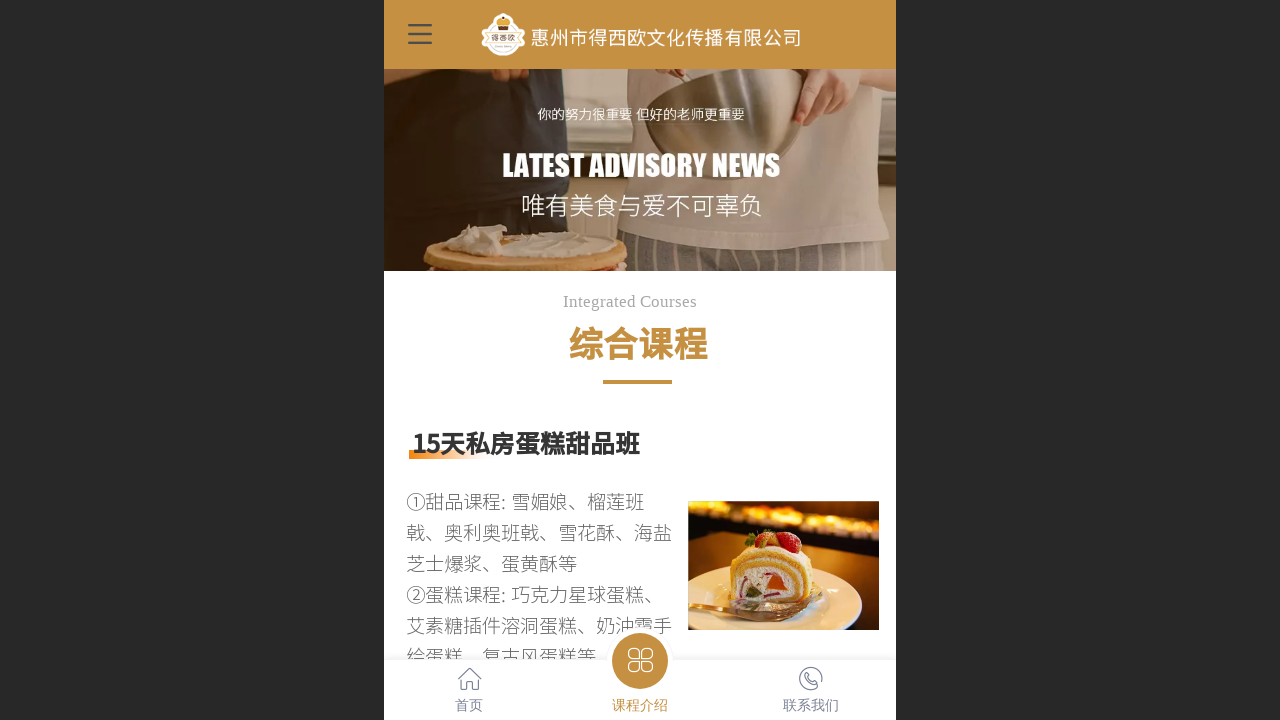

--- FILE ---
content_type: text/html; charset=UTF-8
request_url: http://m.dexiou.cn/col.jsp?id=104
body_size: 34658
content:



<!--<html><head></head><body></body></html>-->
<!DOCTYPE html>
<html lang="zh">

<head>
    <title>课程介绍 - 得西欧蛋糕烘焙培训</title>
    <meta name="keywords" content="蛋糕培训，烘焙培训，面包培训，西点培训，咖啡奶茶培训，奶茶培训，甜品培训，港台甜品培训，学蛋糕，学面包，学西点，学奶茶，惠州蛋糕培训，惠州烘焙培训，惠州西点培训，惠州面包培训惠州奶茶培训。"><meta name="description" content="得西欧蛋糕烘焙培训成立于2015年。专注蛋糕烘焙、面包烘焙、法式西点、咖啡奶茶饮品的培训，是一家只专注烘焙培训不涉及其他行业的烘焙培训机构。课程全面系统，引领前沿与市场的方向。&lt;br/&gt;现开设课程范围有：蛋糕裱花，私房蛋糕甜品、面包烘焙，法式西点，咖啡奶茶饮品，港台甜品，韩式裱花，翻糖蛋糕，开店实战营销课程。小班制，零基础，包学会，推荐就业，异地学员包住宿，让就业创业者少走弯路，省时省心省力的学习。">
    <meta http-equiv="Content-type" content="text/html; charset=utf-8">
    <meta http-equiv="X-UA-Compatible" content="IE=edge">
    <meta http-equiv="Cache-Control" content="no-transform" />
    <meta name="viewport" content="width=device-width, initial-scale=1.0, maximum-scale=1.0, user-scalable=0" />
    <meta name="apple-mobile-web-app-capable" content="yes">
    <meta name="layoutmode" content="standard">
    <meta name="apple-mobile-web-app-status-bar-style" content="black">
    <meta name="renderer" content="webkit">
    <meta content="always" name="referrer">
    <meta name="wap-font-scale" content="no">
    <meta content="telephone=no" name="format-detection" />
    <META HTTP-EQUIV="Pragma" CONTENT="no-cache">
    <link rel="dns-prefetch" href="//mo.faisys.com">
    <link rel="dns-prefetch" href="//jzfe.faisys.com">
    <link rel="dns-prefetch" href="//fe.508sys.com">
    <script type="text/javascript" src="//fe.508sys.com/browserChecked_1_0/js/browserCheck.min.js?v=202203281611"></script>
    <script type="text/javascript">
        if (!BrowserChecked({
                reverse: true,
                notSupportList: [{
                    name: "ie",
                    version: "9"
                }]
            }).isSupport) {
            window.location.href = "/lvBrowser.jsp?url=" + encodeURIComponent(location.href);
        }

    </script>

    <script>document.domain = 'm.dexiou.cn'</script>
    <script>
        var _htmlFontSize = (function () {
            var clientWidth = document.documentElement ? document.documentElement.clientWidth : document.body
                .clientWidth;
            if (clientWidth > 768 && clientWidth < 1280) {
                clientWidth = 768;
            } else if (clientWidth >= 1280) {
                clientWidth = 512;
            }
            var fontSize = clientWidth / 16;
            if (fontSize <= 0) fontSize = 375 / 16;
            document.documentElement.style.fontSize = fontSize + "px";
            return fontSize;
        })();
    </script>

    <link type="text/css" href='//mo.faisys.com/dist/libs/css/base.min.css?v=202601051112'
        rel="stylesheet">

    
    <script defer src="//mo.faisys.com/dist/visitor/client/915.14747400.js"></script><script defer src="//mo.faisys.com/dist/visitor/client/491.9737fae2.js"></script><script defer src="//mo.faisys.com/dist/visitor/client/main.40c41747.js"></script><link href="//mo.faisys.com/dist/visitor/client/main.3b92203d.css" rel="stylesheet">

    
        <link type="text/css" href='//mo.faisys.com/dist/libs/css/themeV3default.min.css?v=202601051112' rel="stylesheet">
    

    <link type="text/css" href="//mo.faisys.com/dist/libs/css/fontsIco.min.css" rel="stylesheet">


    <link rel='stylesheet' id='jzModuleSkinFrame' type='text/css' href='//mos.faisys.com/3/26515115/2052/0/fkModuleSkin.min.css?v=20231017054906'/>
<link rel='stylesheet' id='jzSingleModuleSkinFrame' type='text/css' href='//mos.faisys.com/26515115/2052/0/fkSingleModuleSkin.min.css?v=20231017054906'/>
<link rel='stylesheet' id='jzNavSkinFrame' type='text/css' href='//mos.faisys.com/26/26515115/2052/0/fkNavSkin.min.css?v=20210322112258'/>
<link rel='stylesheet' id='jzFooterNavSkinFrame' type='text/css' href='//mos.faisys.com/33/26515115/2052/0/104/fkFooterNavSkin.min.css?v=20210804170352'/>
<link rel='stylesheet' type='text/css' href='//jzfe.faisys.com/dist/jz/biz-shared/bizShared.min.css?v=202601071400'/>
<link rel='stylesheet' id='css_faitest' type='text/css' href='//fe.508sys.com/faitest_1_4/css/faitest.min.css?v=202109281937'/>
<style id='mobiModuleFontStyle_400'>
@font-face {
font-family: "fontface__思源黑体Light__17__1206444076639";
src: url("//26515115.s21i.faiusr.com/76/ABUIq63SDBBMGAAgvvmlggYo85O-7wE") format("truetype");
font-weight: normal;
font-style: normal;
}
</style>
<style id='mobiModuleFontStyle_402'>
@font-face {
font-family: "fontface__思源黑体Medium__18__683033536766";
src: url("//26515115.s21i.faiusr.com/76/ABUIq63SDBBMGAAgvvmlggYoqPnPvAU") format("truetype");
font-weight: normal;
font-style: normal;
}
</style>
<style id='mobiModuleFontStyle_407'>
@font-face {
font-family: "fontface__思源黑体Light__17__1206444076639";
src: url("//26515115.s21i.faiusr.com/76/ABUIq63SDBBMGAAgvvmlggYosM7G5wU") format("truetype");
font-weight: normal;
font-style: normal;
}
</style>
<style id='mobiModuleFontStyle_409'>
@font-face {
font-family: "fontface__思源黑体Medium__18__1257363446420";
src: url("//26515115.s21i.faiusr.com/76/ABUIq63SDBBMGAAgzL39lwYoqOuJuAc") format("truetype");
font-weight: normal;
font-style: normal;
}
</style>
<style id='mobiModuleFontStyle_415'>
@font-face {
font-family: "fontface__思源黑体Medium__18__1218922879016";
src: url("//26515115.s21i.faiusr.com/76/ABUIq63SDBBMGAAgvfmlggYorMDgxAY") format("truetype");
font-weight: normal;
font-style: normal;
}
</style>
<style id='mobiModuleFontStyle_415'>
@font-face {
font-family: "fontface___思源黑体light__17__165823877215";
src: url("//26515115.s21i.faiusr.com/76/ABUIq63SDBBMGAAgvfmlggYokt6J8QY") format("truetype");
font-weight: normal;
font-style: normal;
}
</style>
<style id='mobiModuleFontStyle_416'>
@font-face {
font-family: "fontface__思源黑体Medium__18__637698580279";
src: url("//26515115.s21i.faiusr.com/76/ABUIq63SDBBMGAAgvfmlggYojtXPpgM") format("truetype");
font-weight: normal;
font-style: normal;
}
</style>
<style id='mobiModuleFontStyle_416'>
@font-face {
font-family: "fontface__思源黑体Light__17__26465824350";
src: url("//26515115.s21i.faiusr.com/76/ABUIq63SDBBMGAAgvfmlggYokvDSrwM") format("truetype");
font-weight: normal;
font-style: normal;
}
</style>
<style id='mobiModuleFontStyle_450'>
@font-face {
font-family: "fontface__思源黑体Medium__18__688018876205";
src: url("//26515115.s21i.faiusr.com/76/ABUIq63SDBBMGAAg9fKlggYoqLzg4QE") format("truetype");
font-weight: normal;
font-style: normal;
}
</style>
<style id='mobiModuleFontStyle_420'>
@font-face {
font-family: "fontface__思源黑体Medium__18__1257363446420";
src: url("//26515115.s21i.faiusr.com/76/ABUIq63SDBBMGAAgzL39lwYosMfgwwQ") format("truetype");
font-weight: normal;
font-style: normal;
}
</style>
<style id='mobiModuleFontStyle_424'>
@font-face {
font-family: "fontface__思源黑体Light__17__1612134064463";
src: url("//26515115.s21i.faiusr.com/76/ABUIq63SDBBMGAAgvfmlggYonI2CywY") format("truetype");
font-weight: normal;
font-style: normal;
}
</style>
<style id='mobiModuleFontStyle_425'>
@font-face {
font-family: "fontface__思源黑体Medium__18__726281669515";
src: url("//26515115.s21i.faiusr.com/76/ABUIq63SDBBMGAAgz8edggYosM_OjgI") format("truetype");
font-weight: normal;
font-style: normal;
}
</style>
<style id='mobiModuleFontStyle_428'>
@font-face {
font-family: "fontface__思源黑体Medium__18__882260646844";
src: url("//26515115.s21i.faiusr.com/76/ABUIq63SDBBMGAAgz8edggYo0sf4iwU") format("truetype");
font-weight: normal;
font-style: normal;
}
</style>
<style id='mobiModuleFontStyle_611'>
@font-face {
font-family: "fontface__思源黑体Light__17__127244978775";
src: url("//26515115.s21i.faiusr.com/76/ABUIq63SDBBMGAAgkJKmggYo2LCMuQQ") format("truetype");
font-weight: normal;
font-style: normal;
}
</style>
<style id='mobiModuleFontStyle_612'>
@font-face {
font-family: "fontface__思源黑体light__17__127244978775";
src: url("//26515115.s21i.faiusr.com/76/ABUIq63SDBBMGAAgkJKmggYomuy_zQc") format("truetype");
font-weight: normal;
font-style: normal;
}
</style>
<style id='mobiModuleFontStyle_438'>
@font-face {
font-family: "fontface__思源黑体Medium__18__229466621330";
src: url("//26515115.s21i.faiusr.com/76/ABUIq63SDBBMGAAgz8edggYorOm6qQE") format("truetype");
font-weight: normal;
font-style: normal;
}
</style>
<style id='mobiModuleFontStyle_439'>
@font-face {
font-family: "fontface__思源黑体Light__17__528015746437";
src: url("//26515115.s21i.faiusr.com/76/ABUIq63SDBBMGAAgvfmlggYo1ZLjigQ") format("truetype");
font-weight: normal;
font-style: normal;
}
</style>
<style id='mobiModuleFontStyle_442'>
@font-face {
font-family: "fontface__思源黑体Light__17__393351440524";
src: url("//26515115.s21i.faiusr.com/76/ABUIq63SDBBMGAAgvfmlggYo4IbpzgY") format("truetype");
font-weight: normal;
font-style: normal;
}
</style>
<style id='mobiModuleFontStyle_442'>
@font-face {
font-family: "fontface__思源黑体Medium__18__494323053886";
src: url("//26515115.s21i.faiusr.com/76/ABUIq63SDBBMGAAgvfmlggYolMzcsQI") format("truetype");
font-weight: normal;
font-style: normal;
}
</style>
<style id='mobiModuleFontStyle_448'>
@font-face {
font-family: "fontface__思源黑体Medium__18__882260646844";
src: url("//26515115.s21i.faiusr.com/76/ABUIq63SDBBMGAAg69WgggYolMjE3QQ") format("truetype");
font-weight: normal;
font-style: normal;
}
</style>
<style id='mobiModuleFontStyle_449'>
@font-face {
font-family: "fontface__思源黑体Light__17__760508832518";
src: url("//26515115.s21i.faiusr.com/76/ABUIq63SDBBMGAAgvfmlggYooMOb_gY") format("truetype");
font-weight: normal;
font-style: normal;
}
</style>
<style id='mobiModuleFontStyle_589'>
@font-face {
font-family: "fontface__思源黑体Medium__18__327063002693";
src: url("//26515115.s21i.faiusr.com/76/ABUIq63SDBBMGAAgooGmggYo7Zbh2AY") format("truetype");
font-weight: normal;
font-style: normal;
}
</style>
<style id='specialModuleStyle'>
</style>
<style id='mobiTabStyleCss'>
</style>
<style id='mobiLabelStyleCss'>
</style>
<style id='mobiFoldStyleCss'>
</style>
<style id='mobiNoticeStyleCss'>
</style>
<style id='oldThemeColorStyle'>
</style>
<style id='fixedAreaBoxStyle'>
.webFooterBox .ui-calendar-calendar .ui-state-active{background-color:#ff7214;}
.webFooterBox .ui-calendar-calendar .ui-calendar-startDate{background-color:#ff7214;}
.webFooterBox .ui-calendar-prev:after{color:#ff7214;}
.webFooterBox .ui-calendar-next:after{color:#ff7214;}
.webFooterBox .fk-calendarNav{background-color:#ff7214;}
</style>
<style id='mobiStyleFullSiteModule'>
.titleMore:before{content: '更多';}
.formBannerTitle{display: block;}
.form{opacity: 1.0;}
#module397 .formBannerTitle{display: none;}
#module397{margin:0.0rem 0.0rem 0.0rem 0.0rem;}
#module397{opacity: 1.0;}
#module397{height:6.31467rem;}
#module398 .formBannerTitle{display: block;}
#module398{opacity: 1.0;}
#module399 .formBannerTitle{display: none;}
#module399{margin:0.0rem 0.0rem 0.0rem 0.0rem;}
#module399{opacity: 1.0;}
#module399{height:39.50404rem;}
#module400 .formBannerTitle{display: block;}
#module400{opacity: 1.0;}
#module401 .formBannerTitle{display: block;}
#module401{opacity: 1.0;}
#module403 .formBannerTitle{display: block;}
#module403{opacity: 1.0;}
#module402 .formBannerTitle{display: block;}
#module402{opacity: 1.0;}
#module406 .formBannerTitle{display: block;}
#module406{opacity: 1.0;}
#module407 .formBannerTitle{display: block;}
#module407{opacity: 1.0;}
#module408 .formBannerTitle{display: block;}
#module408{opacity: 1.0;}
#module409 .formBannerTitle{display: block;}
#module409{opacity: 1.0;}
#module410 .formBannerTitle{display: block;}
#module410{opacity: 1.0;}
#module414 .formBannerTitle{display: block;}
#module414{opacity: 0.44;}
#module413 .formBannerTitle{display: block;}
#module413{opacity: 1.0;}
#module415 .formBannerTitle{display: block;}
#module415{opacity: 1.0;}
#module416 .formBannerTitle{display: block;}
#module416{opacity: 1.0;}
#module419 .formBannerTitle{display: block;}
#module419{opacity: 1.0;}
#module450 .formBannerTitle{display: block;}
#module450{opacity: 1.0;}
#module451 .formBannerTitle{display: block;}
#module451{opacity: 1.0;}
#module452 .formBannerTitle{display: block;}
#module452{opacity: 1.0;}
#module417{border:none;}
#module417 .formBannerTitle{display: none;}
#module417{margin:0.0rem 0.0rem 0.0rem 0.0rem;}
#module417{opacity: 1.0;}
#module417{height:26.26415rem;}
#module417 .formMiddle{background: rgba(251, 251, 251, 1) !important;}
#module422 .formBannerTitle{display: block;}
#module422{opacity: 1.0;}
#module420 .formBannerTitle{display: block;}
#module420{opacity: 1.0;}
#module423 .formBannerTitle{display: block;}
#module423{opacity: 1.0;}
#module424 .formBannerTitle{display: block;}
#module424{opacity: 1.0;}
#module425 .formBannerTitle{display: block;}
#module425{opacity: 1.0;}
#module428 .formBannerTitle{display: block;}
#module428{opacity: 1.0;}
#module431 .formBannerTitle{display: block;}
#module431{opacity: 1.0;}
#module611 .formBannerTitle{display: block;}
#module611{opacity: 1.0;}
#module612 .formBannerTitle{display: block;}
#module612{opacity: 1.0;}
#module432 .formBannerTitle{display: none;}
#module432{margin:0.0rem 0.0rem 0.0rem 0.0rem;}
#module432{opacity: 1.0;}
#module432{height:31.74124rem;}
#module434 .formBannerTitle{display: block;}
#module434{opacity: 0.44;}
#module433 .formBannerTitle{display: block;}
#module433{opacity: 1.0;}
#module436 .formBannerTitle{display: block;}
#module436{opacity: 1.0;}
#module438 .formBannerTitle{display: block;}
#module438{opacity: 1.0;}
#module439 .formBannerTitle{display: block;}
#module439{opacity: 1.0;}
#module440 .formBannerTitle{display: block;}
#module440{opacity: 1.0;}
#module442 .formBannerTitle{display: block;}
#module442{opacity: 1.0;}
#module447 .formBannerTitle{display: block;}
#module447{opacity: 1.0;}
#module448 .formBannerTitle{display: block;}
#module448{opacity: 1.0;}
#module449 .formBannerTitle{display: block;}
#module449{opacity: 1.0;}
#module585 .formBannerTitle{display: none;}
#module585{margin:0.0rem 0.0rem 0.0rem 0.0rem;}
#module585{opacity: 1.0;}
#module585{height:4.65067rem;}
#module585 .formMiddle{background: url(//26515115.s21i.faiusr.com/4/ABUIABAEGAAg6-ilggYotpfhugcw7gU43QE.png) no-repeat center /contain #000 !important;}
#module588 .formBannerTitle{display: block;}
#module588{opacity: 1.0;}
#module589 .formBannerTitle{display: block;}
#module589{opacity: 1.0;}
#module590 .formBannerTitle{display: block;}
#module590{opacity: 1.0;}
#module455 .formBannerTitle{display: none;}
#module455{margin:0.0rem 0.0rem 0.0rem 0.0rem;}
#module455{opacity: 1.0;}
#module455 .formMiddle{background: rgba(255, 255, 255, 1) !important;}
#module455 .formMiddleContent455{margin:0.0rem 0.0rem 0.0rem 0.0rem;}
#module644 .formBannerTitle{display: none;}
#module644{margin:0.0rem 0.0rem 0.0rem 0.0rem;}
#module644{opacity: 1.0;}
#module644{height:7.86667rem;}
#module643 .formBannerTitle{display: block;}
#module643{opacity: 1.0;}
.g_main_bgGradientColor_v3 {background: linear-gradient(bottom, #ff7214 10%,rgba(255,184,137,1));background: -webkit-linear-gradient(bottom, #ff7214 10%,rgba(255,184,137,1));background: -ms-linear-gradient(bottom, #ff7214 10%,rgba(255,184,137,1));background: -ms-linear-gradient(bottom, #ff7214 10%,rgba(255,184,137,1));background: -moz-linear-gradient(bottom, #ff7214 10%,rgba(255,184,137,1));background: -o-linear-gradient(bottom, #ff7214 10%,rgba(255,184,137,1));}
.g_main_bgGradientTopColor_v3 {background: linear-gradient(top, #ff7214, rgba(255,255,255,1));background: -webkit-linear-gradient(top, #ff7214, rgba(255,255,255,1));background: -ms-linear-gradient(top, #ff7214, rgba(255,255,255,1));background: -ms-linear-gradient(top, #ff7214, rgba(255,255,255,1));background: -moz-linear-gradient(top, #ff7214, rgba(255,255,255,1));background: -o-linear-gradient(top, #ff7214, rgba(255,255,255,1));}
.g_main_bgGradientLeftColor_v3 {background: linear-gradient(left, #ff7214 50%,rgba(255,156,90,1));background: -webkit-linear-gradient(left, #ff7214 50%,rgba(255,156,90,1));background: -ms-linear-gradient(left, #ff7214 50%,rgba(255,156,90,1));background: -ms-linear-gradient(left, #ff7214 50%,rgba(255,156,90,1));background: -moz-linear-gradient(left, #ff7214 50%,rgba(255,156,90,1));background: -o-linear-gradient(left, #ff7214 50%,rgba(255,156,90,1));}
.g_main_bgColor_v3 {background-color: #ff7214;}
.g_main_color_v3 {color: #ff7214;}
.g_main_bdColor_v3 {border-color: #ff7214;}
.g_main_fillColor_v3 {fill: #ff7214;}
.g_main_hoverbgColor_v3:hover {background-color: #ff7214;}
.g_main_bdColor_v3_a20 {border-color: rgba(255,114,20,0.2);}
.g_main_sdColor_v3_1 {box-shadow: 0 0.15rem 0.375rem 0 rgba(255,114,20,0.35000000000000003);}
.g_minor1_bgColor_v3 {background-color: #ffaa14;}
.g_minor1_color_v3 {color: #ffaa14;}
.g_minor1_bdColor_v3 {border-color: #ffaa14;}
.g_minor2_bgColor_v3 {background-color: #f5132e;}
.g_minor2_color_v3 {color: #f5132e;}
.g_minor2_bdColor_v3 {border-color: #f5132e;}
.g_minor3_bgColor_v3 {background-color: #bf713b;}
.g_minor3_color_v3 {color: #bf713b;}
.g_minor3_bdColor_v3 {border-color: #bf713b;}
.p_memberShipCard.memberShipCardArea{ background: url(//mo.faisys.com/image/memberShipCard/memberCenterCardBg1_black.png) no-repeat; background-size: contain;    background-position: center;}
.p_memberShipCard.memberShipCardArea .membershipCardName{ color: #EDCE97;}
.webHeader_v3 .header_v3 .functional_group .languageSelect .lanItem:hover, .languageSelect .lanItem.current {color:#ff7214}
#webHeader_v3 .headBg_v3{background:rgba(255, 255, 255, 1);background-image:url(//26515115.s21i.faiusr.com/4/ABUIABAEGAAg2dOiggYo_oqzsAYwvAU4bg.png);background-size:cover;background-repeat:inherit;}
#webHeader_v3 .header_v3 .icon i{color:rgba(255, 255, 255, 1);}
#webHeader_v3 .header_v3 .headIcon_v3{display: none;}
</style>
<style id='singleModuleColor'>
</style>
<style id='footerNavStyle'>
 #p_footer_nav_wrap .s_hump .is_select .u_nav_icon_decorate .u_nav_icon{color: #fff;}
.p_footer_nav .u_nav{width:33%;}
#footer_nav_1080 .u_nav_icon{background-image:none;} 
#footer_nav_1080 .u_nav_icon:before{content:'\a0840';}
#footer_nav_1081 .u_nav_icon{background-image:none;} 
#footer_nav_1081 .u_nav_icon:before{content:'\a0843';}
#footer_nav_1082 .u_nav_icon{background-image:none;} 
#footer_nav_1082 .u_nav_icon:before{content:'\a0906';}
</style><style id='mobiStyleModule'>
#module406 .floatBtn{background-color:rgba(197, 144, 66, 1);}
#module406 .floatBtn{width:5.261455525606469rem;height:1.6819407008086253rem;line-height:1.6819407008086253rem;}
#module406 .formMiddle406 a{text-decoration:none;}
#module406 .formMiddle406 a{font-weight:normal;}
#module406 .formMiddle406 a{font-size:0.5606469002695418rem;}
#module406 .formMiddle406 a{text-decoration:none;}
#module406 .formMiddle406 .g_link{text-decoration:none;}
#module406 .formMiddle406 a{font-weight:normal;}
#module406 .formMiddle406 a{font-size:0.5606469002695418rem;}
#module406 .formMiddle406 .g_link{font-size:0.5606469002695418rem;}
#module419 .floatBtn{background-color:rgba(197, 144, 66, 1);}
#module419 .floatBtn{width:5.261455525606469rem;height:1.6819407008086253rem;line-height:1.6819407008086253rem;}
#module419 .formMiddle419 a{text-decoration:none;}
#module419 .formMiddle419 a{font-weight:normal;}
#module419 .formMiddle419 a{font-size:0.5606469002695418rem;}
#module419 .formMiddle419 a{text-decoration:none;}
#module419 .formMiddle419 .g_link{text-decoration:none;}
#module419 .formMiddle419 a{font-weight:normal;}
#module419 .formMiddle419 a{font-size:0.5606469002695418rem;}
#module419 .formMiddle419 .g_link{font-size:0.5606469002695418rem;}
#module431 .floatBtn{background-color:rgba(197, 144, 66, 1);}
#module431 .floatBtn{width:5.261455525606469rem;height:1.6819407008086253rem;line-height:1.6819407008086253rem;}
#module431 .formMiddle431 a{text-decoration:none;}
#module431 .formMiddle431 a{font-weight:normal;}
#module431 .formMiddle431 a{font-size:0.5606469002695418rem;}
#module431 .formMiddle431 a{text-decoration:none;}
#module431 .formMiddle431 .g_link{text-decoration:none;}
#module431 .formMiddle431 a{font-weight:normal;}
#module431 .formMiddle431 a{font-size:0.5606469002695418rem;}
#module431 .formMiddle431 .g_link{font-size:0.5606469002695418rem;}
#module447 .floatBtn{background-color:rgba(197, 144, 66, 1);}
#module447 .floatBtn{width:5.261455525606469rem;height:1.6819407008086253rem;line-height:1.6819407008086253rem;}
#module447 .formMiddle447 a{text-decoration:none;}
#module447 .formMiddle447 a{font-weight:normal;}
#module447 .formMiddle447 a{font-size:0.5606469002695418rem;}
#module447 .formMiddle447 a{text-decoration:none;}
#module447 .formMiddle447 .g_link{text-decoration:none;}
#module447 .formMiddle447 a{font-weight:normal;}
#module447 .formMiddle447 a{font-size:0.5606469002695418rem;}
#module447 .formMiddle447 .g_link{font-size:0.5606469002695418rem;}
</style>
<style id='mobiCubeStyleModule'>
</style>
<style id='otherStyle'>
</style>
<style type='text/css' id='independentColStyle'>
</style>
<style id='mobiStyleNav' type='text/css'>
.open .nav_item:nth-child(1) {transition-delay: 160ms;} 
#navbar_1071 .nav_icon:before{content:'\a1046';content:'\a1046';} 
#navbar_1071 .nav_icon{background-image:none;} 
.open .nav_item:nth-child(2) {transition-delay: 240ms;} 
#navbar_1087 .nav_icon{background-image: url(//26515115.s21i.faiusr.com/4/ABUIABAEGAAg7prgggYo5JjktQIwKDgo.png);background-size:contain;background-position:50% 50%;background-repeat:no-repeat;} 
#navbar_1087 .nav_icon:before{content:none;} 
.open .nav_item:nth-child(3) {transition-delay: 320ms;} 
#navbar_1073 .nav_icon:before{content:'\a1071';content:'\a1071';} 
#navbar_1073 .nav_icon{background-image:none;} 
.open .nav_item:nth-child(4) {transition-delay: 400ms;} 
#navbar_1076 .nav_icon:before{content:'\a0868';content:'\a0868';} 
#navbar_1076 .nav_icon{background-image:none;} 
.open .nav_item:nth-child(5) {transition-delay: 480ms;} 
#navbar_1077 .nav_icon:before{content:'\a0349';content:'\a0349';} 
#navbar_1077 .nav_icon{background-image:none;} 
.open .nav_item:nth-child(6) {transition-delay: 560ms;} 
#navbar_1074 .nav_icon:before{content:'\a1068';content:'\a1068';} 
#navbar_1074 .nav_icon{background-image:none;} 
.open .nav_item:nth-child(7) {transition-delay: 640ms;} 
#navbar_1078 .nav_icon:before{content:'\a1012';content:'\a1012';} 
#navbar_1078 .nav_icon{background-image:none;} 
.open .nav_item:nth-child(8) {transition-delay: 720ms;} 
#navbar_1072 .nav_icon:before{content:'\a0340';content:'\a0340';} 
#navbar_1072 .nav_icon{background-image:none;} 
.open .nav_item:nth-child(9) {transition-delay: 800ms;} 
#navbar_1079 .nav_icon:before{content:'\a0465';content:'\a0465';} 
#navbar_1079 .nav_icon{background-image:none;} 
</style>
<style id='mobiStyleService' type='text/css'>
</style>
<link rel='stylesheet' type='text/css' href='//fe.508sys.com/faitest_1_4/css/faitest.min.css?v=202109281937'/>
</head>

<body faiscoMobi="true" class="new_ui_body_wrap">
    <div id="preview" data-server-rendered="true" class="preview-area preview-area_visit g_locale2052" data-v-32ab3db8><!----> <!----> <div id="g_body" class="jz_themeV3 regularHeadStyle mobiCol104" data-v-32ab3db8><!----> <div class="webLeft" data-v-32ab3db8></div> <div id="g_web" class="g_web  jz_nav-drawer jz_nav-drawer-left jz_theme_1029 jz_themePresetIndex_1 jz_otherTheme" data-v-32ab3db8><div id="webLoading" class="loading" style="display: none" data-v-32ab3db8><div id="splashscreen" class="splashscreen ui-loader" data-v-32ab3db8><span class="ui-icon ui-icon-loading spin" data-v-32ab3db8></span></div></div> <div id="webTopBox" class="webTopBox" data-v-32ab3db8><div id="webTop" class="webTop" data-v-32ab3db8><div id="J_navExpandAnimate" class="jz_navExpendAnimate" data-v-32ab3db8></div> <div id="navbar" skinid="26" type="1" layout="3" navpos="1" class="navbarV3 navbar is_initing navBaseIcon"><div id="J_nav_bar_wrap" class="nav_bar_wrap"><div id="navbarList" class="nav_bar_list"><div id="navItem_1071" class="J_nav_item nav_item navItem_1071  "><a id="navbar_1071" href="/" class="nav_parts"><div class="nav_part nav_part-icon"><div class="nav_icon_wrap"><div class="icon- nav_icon J_fontIcon"></div></div></div> <div class="nav_part nav_part-name"><div class="J_nav_text nav_text">首页</div></div> <i class="nav_icon-subMenu icon-"></i></a></div><div id="navItem_1087" class="J_nav_item nav_item navItem_1087  "><a id="navbar_1087" href="/col.jsp?id=110" class="nav_parts"><div class="nav_part nav_part-icon"><div class="nav_icon_wrap"><div class="icon- nav_icon J_imgIcon"></div></div></div> <div class="nav_part nav_part-name"><div class="J_nav_text nav_text">热门课程</div></div> <i class="nav_icon-subMenu icon-"></i></a></div><div id="navItem_1073" class="J_nav_item nav_item navItem_1073 itemSelected "><a id="navbar_1073" href="/col.jsp?id=104" class="nav_parts"><div class="nav_part nav_part-icon"><div class="nav_icon_wrap"><div class="icon- nav_icon J_fontIcon"></div></div></div> <div class="nav_part nav_part-name"><div class="J_nav_text nav_text">课程介绍</div></div> <i class="nav_icon-subMenu icon-"></i></a></div><div id="navItem_1076" class="J_nav_item nav_item navItem_1076  "><a id="navbar_1076" href="/col.jsp?id=106" class="nav_parts"><div class="nav_part nav_part-icon"><div class="nav_icon_wrap"><div class="icon- nav_icon J_fontIcon"></div></div></div> <div class="nav_part nav_part-name"><div class="J_nav_text nav_text">学校环境</div></div> <i class="nav_icon-subMenu icon-"></i></a></div><div id="navItem_1077" class="J_nav_item nav_item navItem_1077  "><a id="navbar_1077" href="/col.jsp?id=107" class="nav_parts"><div class="nav_part nav_part-icon"><div class="nav_icon_wrap"><div class="icon- nav_icon J_fontIcon"></div></div></div> <div class="nav_part nav_part-name"><div class="J_nav_text nav_text">名师风采</div></div> <i class="nav_icon-subMenu icon-"></i></a></div><div id="navItem_1074" class="J_nav_item nav_item navItem_1074  "><a id="navbar_1074" href="/col.jsp?id=105" class="nav_parts"><div class="nav_part nav_part-icon"><div class="nav_icon_wrap"><div class="icon- nav_icon J_fontIcon"></div></div></div> <div class="nav_part nav_part-name"><div class="J_nav_text nav_text">新闻动态</div></div> <i class="nav_icon-subMenu icon-"></i></a></div><div id="navItem_1078" class="J_nav_item nav_item navItem_1078  "><a id="navbar_1078" href="/col.jsp?id=108" class="nav_parts"><div class="nav_part nav_part-icon"><div class="nav_icon_wrap"><div class="icon- nav_icon J_fontIcon"></div></div></div> <div class="nav_part nav_part-name"><div class="J_nav_text nav_text">产品展示</div></div> <i class="nav_icon-subMenu icon-"></i></a></div><div id="navItem_1072" class="J_nav_item nav_item navItem_1072  "><a id="navbar_1072" href="/col.jsp?id=103" class="nav_parts"><div class="nav_part nav_part-icon"><div class="nav_icon_wrap"><div class="icon- nav_icon J_fontIcon"></div></div></div> <div class="nav_part nav_part-name"><div class="J_nav_text nav_text">关于我们</div></div> <i class="nav_icon-subMenu icon-"></i></a></div><div id="navItem_1079" class="J_nav_item nav_item navItem_1079  "><a id="navbar_1079" href="/col.jsp?id=109" class="nav_parts"><div class="nav_part nav_part-icon"><div class="nav_icon_wrap"><div class="icon- nav_icon J_fontIcon"></div></div></div> <div class="nav_part nav_part-name"><div class="J_nav_text nav_text">联系我们</div></div> <i class="nav_icon-subMenu icon-"></i></a></div></div> <div class="navLeft icon-navLeft"></div> <div class="navRight icon-navRight"></div> <div class="navTouchLeft"></div> <div class="navTouchRight"></div> <div class="jz_subMenuSeoGhost"></div></div></div> <div id="navButton" class="navButton is_initing" data-v-32ab3db8><div class="navButton-icon icon-"></div> <div class="J_hamburger u_hamburger icon-"></div></div></div></div> <div id="webHeader_v3" styleid="4" class="webHeader_v3 headStyle4" data-v-32ab3db8><div id="web_header_fixed_box" class="fixedBox J_headerFixBox"><div id="headBg_v3" class="headBg_v3 g_main_bgColor_v3"><!----> <div id="header_v3" class="header_v3" style="opacity:0;"><div id="headIcon_v3" pw="160" ph="160" class="headIcon_v3"><a href="/"><div class="f-logo"></div></a></div> <div id="headTitle_v3" class="headTitle_v3 noneStr "><h1 id="headTitleV3H1" title="" class="headTitleV3H1 headTitleV3H1TextAlign"><a href="/"></a> <!----></h1></div> <!----> <div id="functional_group" class="functional_group hide"><div class="contentBox"><!----> <!----> <!----> <!----> <!----> <!----></div></div> <!----></div></div></div></div> <div id="webBannerBox" class="webBannerBox moveAnimation" data-v-32ab3db8><!----> <!----> <!----></div> <div id="webContainerBox" class="webContainerBox" style="overflow:hidden;" data-v-32ab3db8><div id="webModuleContainer" class="webModuleContainer" data-v-32ab3db8><div id="module397" _moduleStyle="51" _autoHeight="1" _height="0" _autoWidth="1" _width="0" _inPopupZone="0" _inTab="0" _inFold="0" _infloatzone="0" _bHeight="0" _headerHiden="" class="form Handle module397 formStyle51" data-v-6bb77b4b data-v-32ab3db8><div _bannerAutoHeight="1" class="formBannerTitle formBannerTitle397" style="display:;"><div class="titleLeft titleLeft397"></div> <div class="clearFix titleCenter titleCenter397"><div class="titleText titleText397"><div class="titleTextIcon icon-titleText">
                    
                </div> <div class="textContent"><span class="textModuleName">自由容器</span> <!----> <!----></div></div> <!----> <div class="formBannerMore formBannerMore397"><!----></div> <!----></div> <div class="titleRight titleRight397"></div></div> <div class="formMiddle formMiddle397"><div class="middleLeft middleLeft397"></div> <div class="middleCenter middleCenter397"><div _innerType="0" class="formMiddleContent moduleContent formMiddleContent397"><div class="module_content"><div class="J_packModule fk-formPack" data-v-6bb77b4b><div id="fk-packContent397" class="J_packContentList f-packContentList" data-v-6bb77b4b><div class="J_packContentBg f-packContentBg f-packContentBg397" data-v-6bb77b4b></div> <!----> <div id="formPackContent397" class="J_formPackContent f-formPackContent" data-v-6bb77b4b><!----> <div id="module398" _moduleStyle="53" _autoHeight="0" _height="150" _autoWidth="0" _width="375" _inpack="397" _inPopupZone="0" _inTab="0" _inFold="0" _infloatzone="0" _bHeight="0" _headerHiden="1" class="form Handle module398 formStyle53" style="position:absolute;left:-0.0431266846361186rem;top:-0.1293800539083558rem;width:16.172506738544474rem;height:6.46900269541779rem;" data-v-6bb77b4b><!----> <div class="formMiddle formMiddle398"><div class="middleLeft middleLeft398"></div> <div class="middleCenter middleCenter398"><div _innerType="0" class="formMiddleContent moduleContent formMiddleContent398"><div class="module_content"><div class="fk-floatImgContainer J_floatImgContainer"><a hidefocus="true" rel="" class="J_floatImg_jump floatImgALink"><div data-picid="ABUIABACGAAg1JidggYo5KTTogQw7gU4rAI" class="floatImgWrap J_floatImgWrap" style="opacity:1;"><img src="//mo.faisys.com/image/loading/transparent.png" src-original="//26515115.s21i.faiusr.com/2/ABUIABACGAAg1JidggYo5KTTogQw7gU4rAI!1500x1500.jpg" usemap="#hotAreaMap398" alt="" class="fade-in-for-lazyload J_img_lazyload float_img J_float_img J_photo" style="width:16.172506738544474rem;height:6.46900269541779rem;"> <!----></div></a> <!----></div></div></div></div> <div class="middleRight middleRight398"></div></div> <!----></div></div></div></div></div></div></div> <div class="middleRight middleRight397"></div></div> <!----></div><div id="module399" _moduleStyle="51" _autoHeight="1" _height="0" _autoWidth="1" _width="0" _inPopupZone="0" _inTab="0" _inFold="0" _infloatzone="0" _bHeight="0" _headerHiden="" class="form Handle module399 formStyle51" data-v-6bb77b4b data-v-32ab3db8><div _bannerAutoHeight="1" class="formBannerTitle formBannerTitle399" style="display:;"><div class="titleLeft titleLeft399"></div> <div class="clearFix titleCenter titleCenter399"><div class="titleText titleText399"><div class="titleTextIcon icon-titleText">
                    
                </div> <div class="textContent"><span class="textModuleName">自由容器</span> <!----> <!----></div></div> <!----> <div class="formBannerMore formBannerMore399"><!----></div> <!----></div> <div class="titleRight titleRight399"></div></div> <div class="formMiddle formMiddle399"><div class="middleLeft middleLeft399"></div> <div class="middleCenter middleCenter399"><div _innerType="0" class="formMiddleContent moduleContent formMiddleContent399"><div class="module_content"><div class="J_packModule fk-formPack" data-v-6bb77b4b><div id="fk-packContent399" class="J_packContentList f-packContentList" data-v-6bb77b4b><div class="J_packContentBg f-packContentBg f-packContentBg399" data-v-6bb77b4b></div> <!----> <div id="formPackContent399" class="J_formPackContent f-formPackContent" data-v-6bb77b4b><!----> <div id="module400" _moduleStyle="52" _autoHeight="1" _height="0" _autoWidth="0" _width="193" _inpack="399" _inPopupZone="0" _inTab="0" _inFold="0" _infloatzone="0" _bHeight="0" _headerHiden="1" class="form Handle module400 formStyle52" style="position:absolute;left:0.6900269541778976rem;top:6.727762803234501rem;width:8.323450134770889rem;" data-v-6bb77b4b><!----> <div class="formMiddle formMiddle400"><div class="middleLeft middleLeft400"></div> <div class="middleCenter middleCenter400"><div _innerType="0" class="formMiddleContent moduleContent formMiddleContent400"><div class="module_content"><div class="fk-editor simpleText fk-editor-break-word  " style="width:8.323450134770889rem;height:auto;"><span style="color: rgb(102, 102, 102);"><span style="line-height: 0.991914rem;"><span style="font-size: 0.603774rem;"><span style=""><span style="font-family: fontface__思源黑体Light__17__1206444076639; color: rgb(102, 102, 102);"><div>①甜品课程: 雪媚娘、榴莲班戟、奥利奥班戟、雪花酥、海盐芝士爆浆、蛋黄酥等</div><div>②蛋糕课程: 巧克力星球蛋糕、艾素糖插件溶洞蛋糕、奶油霜手绘蛋糕、复古风蛋糕等</div><div><br></div></span></span></span></span></span></div> <!----></div></div></div> <div class="middleRight middleRight400"></div></div> <!----></div><div id="module401" _moduleStyle="53" _autoHeight="0" _height="93" _autoWidth="0" _width="139" _inpack="399" _inPopupZone="0" _inTab="0" _inFold="0" _infloatzone="0" _bHeight="0" _headerHiden="1" class="form Handle module401 formStyle53" style="position:absolute;left:9.487870619946092rem;top:7.202156334231806rem;width:5.994609164420485rem;height:4.010781671159029rem;" data-v-6bb77b4b><!----> <div class="formMiddle formMiddle401"><div class="middleLeft middleLeft401"></div> <div class="middleCenter middleCenter401"><div _innerType="0" class="formMiddleContent moduleContent formMiddleContent401"><div class="module_content"><div class="fk-floatImgContainer J_floatImgContainer"><a hidefocus="true" rel="" class="J_floatImg_jump floatImgALink"><div data-picid="ABUIABAEGAAg3pydggYokcjvLDC9BTjUAw" class="floatImgWrap J_floatImgWrap" style="opacity:1;"><img src="//mo.faisys.com/image/loading/transparent.png" src-original="//26515115.s21i.faiusr.com/4/ABUIABAEGAAg3pydggYokcjvLDC9BTjUAw!1500x1500.png" usemap="#hotAreaMap401" alt="" class="fade-in-for-lazyload J_img_lazyload float_img J_float_img J_photo" style="width:5.994609164420485rem;height:4.010781671159029rem;"> <!----></div></a> <!----></div></div></div></div> <div class="middleRight middleRight401"></div></div> <!----></div><div id="module403" _moduleStyle="53" _autoHeight="0" _height="6" _autoWidth="0" _width="69" _inpack="399" _inPopupZone="0" _inTab="0" _inFold="0" _infloatzone="0" _bHeight="0" _headerHiden="1" class="form Handle module403 formStyle53" style="position:absolute;left:0.7762803234501348rem;top:5.606469002695418rem;width:2.975741239892183rem;height:0.2587601078167116rem;" data-v-6bb77b4b><!----> <div class="formMiddle formMiddle403"><div class="middleLeft middleLeft403"></div> <div class="middleCenter middleCenter403"><div _innerType="0" class="formMiddleContent moduleContent formMiddleContent403"><div class="module_content"><div class="fk-floatImgContainer J_floatImgContainer"><a hidefocus="true" rel="" class="J_floatImg_jump floatImgALink"><div data-picid="ABUIABAEGAAgx5WCggYo-eLH_wMwRTgH" class="floatImgWrap J_floatImgWrap" style="opacity:1;"><img src="//mo.faisys.com/image/loading/transparent.png" src-original="//26515115.s21i.faiusr.com/4/ABUIABAEGAAgx5WCggYo-eLH_wMwRTgH!1500x1500.png" usemap="#hotAreaMap403" alt="" class="fade-in-for-lazyload J_img_lazyload float_img J_float_img J_photo" style="width:2.975741239892183rem;height:0.2587601078167116rem;"> <!----></div></a> <!----></div></div></div></div> <div class="middleRight middleRight403"></div></div> <!----></div><div id="module402" _moduleStyle="52" _autoHeight="1" _height="0" _autoWidth="0" _width="188" _inpack="399" _inPopupZone="0" _inTab="0" _inFold="0" _infloatzone="0" _bHeight="0" _headerHiden="1" class="form Handle module402 formStyle52" style="position:absolute;left:0.862533692722372rem;top:4.830188679245283rem;width:8.107816711590296rem;" data-v-6bb77b4b><!----> <div class="formMiddle formMiddle402"><div class="middleLeft middleLeft402"></div> <div class="middleCenter middleCenter402"><div _innerType="0" class="formMiddleContent moduleContent formMiddleContent402"><div class="module_content"><div class="fk-editor simpleText fk-editor-break-word  " style="width:8.107816711590296rem;height:auto;"><span style="font-size: 0.77628rem;"><span style=""><span style=""><span style=""><span style="color: rgb(53, 53, 53); font-family: fontface__思源黑体Medium__18__683033536766;"><b><span style="">15天私房蛋糕甜品班</span></b></span></span></span></span></span></div> <!----></div></div></div> <div class="middleRight middleRight402"></div></div> <!----></div><div id="module406" _moduleStyle="54" _autoHeight="1" _height="0" _autoWidth="1" _width="0" _inpack="399" _inPopupZone="0" _inTab="0" _inFold="0" _infloatzone="0" _bHeight="0" _headerHiden="1" class="form Handle module406 formStyle54" style="position:absolute;left:9.444743935309972rem;top:16.474393530997304rem;border:10px solid transparent;" data-v-16e66aa3 data-v-6bb77b4b><!----> <div class="formMiddle formMiddle406"><div class="middleLeft middleLeft406"></div> <div class="middleCenter middleCenter406"><div _innerType="0" class="formMiddleContent moduleContent formMiddleContent406"><div class="module_content"><div class="J_floatBtnBox_406 J_floatBtnBox floatBtnBox floatBtnStyle floatBtnStyle floatBtnStyle6" data-v-16e66aa3><a id="module406FlBtn" href="/nd.jsp?id=61" contenteditable="false" rel="" class="m_button_link J_floatBtn middle floatBtn m_floatBtnStyle_color g_main_bgColor_v3 g_oldThemeBgColor m_button_default_color" style="cursor:pointer;border-radius:19.5px;" data-v-16e66aa3>
                立即查看
            </a></div></div></div></div> <div class="middleRight middleRight406"></div></div> <!----></div><div id="module407" _moduleStyle="52" _autoHeight="1" _height="0" _autoWidth="0" _width="343" _inpack="399" _inPopupZone="0" _inTab="0" _inFold="0" _infloatzone="0" _bHeight="0" _headerHiden="1" class="form Handle module407 formStyle52" style="position:absolute;left:0.7762803234501348rem;top:12.93800539083558rem;width:14.79245283018868rem;" data-v-6bb77b4b><!----> <div class="formMiddle formMiddle407"><div class="middleLeft middleLeft407"></div> <div class="middleCenter middleCenter407"><div _innerType="0" class="formMiddleContent moduleContent formMiddleContent407"><div class="module_content"><div class="fk-editor simpleText fk-editor-break-word  " style="width:14.79245283018868rem;height:auto;"><span style="font-size: 0.603774rem;"><span style=""><span style=""><span style=""><span style="font-family: fontface__思源黑体Light__17__1206444076639; color: rgb(102, 102, 102);"><div><div style="">③慕斯课程: 法式喷沙慕斯8个口味(提拉米苏、黑巧克力慕斯安格拉斯、芒果优格等）</div><div style="">④韩式裱花: 芍药、五瓣花、玫瑰、牡丹、洋菊、无莨蓝盈花、叶子、奥斯丁</div></div></span></span></span></span></span></div> <!----></div></div></div> <div class="middleRight middleRight407"></div></div> <!----></div><div id="module408" _moduleStyle="53" _autoHeight="0" _height="1" _autoWidth="0" _width="350" _inpack="399" _inPopupZone="0" _inTab="0" _inFold="0" _infloatzone="0" _bHeight="0" _headerHiden="1" class="form Handle module408 formStyle53" style="position:absolute;left:0.431266846361186rem;top:19.752021563342318rem;width:15.09433962264151rem;height:0.0431266846361186rem;" data-v-6bb77b4b><!----> <div class="formMiddle formMiddle408"><div class="middleLeft middleLeft408"></div> <div class="middleCenter middleCenter408"><div _innerType="0" class="formMiddleContent moduleContent formMiddleContent408"><div class="module_content"><div class="fk-floatImgContainer J_floatImgContainer"><a hidefocus="true" rel="" class="J_floatImg_jump floatImgALink"><div data-picid="ABUIABAEGAAgu6WdggYomYmWiwEwsAk4sAk" class="floatImgWrap J_floatImgWrap" style="opacity:1;"><img src="//mo.faisys.com/image/loading/transparent.png" src-original="//26515115.s21i.faiusr.com/4/ABUIABAEGAAgu6WdggYomYmWiwEwsAk4sAk!1500x1500.png" usemap="#hotAreaMap408" alt="" class="fade-in-for-lazyload J_img_lazyload float_img J_float_img J_photo" style="width:15.09433962264151rem;height:0.0431266846361186rem;"> <!----></div></a> <!----></div></div></div></div> <div class="middleRight middleRight408"></div></div> <!----></div><div id="module409" _moduleStyle="52" _autoHeight="1" _height="0" _autoWidth="0" _width="166" _inpack="399" _inPopupZone="0" _inTab="0" _inFold="0" _infloatzone="0" _bHeight="0" _headerHiden="1" class="form Handle module409 formStyle52" style="position:absolute;left:3.752021563342318rem;top:21.304582210242586rem;width:7.159029649595688rem;" data-v-6bb77b4b><!----> <div class="formMiddle formMiddle409"><div class="middleLeft middleLeft409"></div> <div class="middleCenter middleCenter409"><div _innerType="0" class="formMiddleContent moduleContent formMiddleContent409"><div class="module_content"><div class="fk-editor simpleText fk-editor-break-word  " style="width:7.159029649595688rem;height:auto;"><span style=""><font color="#353535"><span style="font-size: 0.77628rem; font-family: fontface__思源黑体Medium__18__1257363446420;"><b style="">40天创业速成班</b></span></font><br></span></div> <!----></div></div></div> <div class="middleRight middleRight409"></div></div> <!----></div><div id="module410" _moduleStyle="53" _autoHeight="0" _height="6" _autoWidth="0" _width="69" _inpack="399" _inPopupZone="0" _inTab="0" _inFold="0" _infloatzone="0" _bHeight="0" _headerHiden="1" class="form Handle module410 formStyle53" style="position:absolute;left:3.665768194070081rem;top:22.080862533692724rem;width:2.975741239892183rem;height:0.2587601078167116rem;" data-v-6bb77b4b><!----> <div class="formMiddle formMiddle410"><div class="middleLeft middleLeft410"></div> <div class="middleCenter middleCenter410"><div _innerType="0" class="formMiddleContent moduleContent formMiddleContent410"><div class="module_content"><div class="fk-floatImgContainer J_floatImgContainer"><a hidefocus="true" rel="" class="J_floatImg_jump floatImgALink"><div data-picid="ABUIABAEGAAgx5WCggYo-eLH_wMwRTgH" class="floatImgWrap J_floatImgWrap" style="opacity:1;"><img src="//mo.faisys.com/image/loading/transparent.png" src-original="//26515115.s21i.faiusr.com/4/ABUIABAEGAAgx5WCggYo-eLH_wMwRTgH!1500x1500.png" usemap="#hotAreaMap410" alt="" class="fade-in-for-lazyload J_img_lazyload float_img J_float_img J_photo" style="width:2.975741239892183rem;height:0.2587601078167116rem;"> <!----></div></a> <!----></div></div></div></div> <div class="middleRight middleRight410"></div></div> <!----></div><div id="module414" _moduleStyle="53" _autoHeight="0" _height="69" _autoWidth="0" _width="66" _inpack="399" _inPopupZone="0" _inTab="0" _inFold="0" _infloatzone="0" _bHeight="0" _headerHiden="1" class="form Handle module414 formStyle53" style="position:absolute;left:0rem;top:21.778975741239893rem;width:2.8463611859838274rem;height:2.975741239892183rem;" data-v-6bb77b4b><!----> <div class="formMiddle formMiddle414"><div class="middleLeft middleLeft414"></div> <div class="middleCenter middleCenter414"><div _innerType="0" class="formMiddleContent moduleContent formMiddleContent414"><div class="module_content"><div class="fk-floatImgContainer J_floatImgContainer"><a hidefocus="true" rel="" class="J_floatImg_jump floatImgALink"><div data-picid="ABUIABAEGAAgyKidggYoyMi4lwYwsAk4sAk" class="floatImgWrap J_floatImgWrap" style="opacity:0.44;"><img src="//mo.faisys.com/image/loading/transparent.png" src-original="//26515115.s21i.faiusr.com/4/ABUIABAEGAAgyKidggYoyMi4lwYwsAk4sAk!1500x1500.png" usemap="#hotAreaMap414" alt="" class="fade-in-for-lazyload J_img_lazyload float_img J_float_img J_photo" style="width:2.8463611859838274rem;height:2.975741239892183rem;"> <!----></div></a> <!----></div></div></div></div> <div class="middleRight middleRight414"></div></div> <!----></div><div id="module413" _moduleStyle="53" _autoHeight="0" _height="109" _autoWidth="0" _width="120" _inpack="399" _inPopupZone="0" _inTab="0" _inFold="0" _infloatzone="0" _bHeight="0" _headerHiden="1" class="form Handle module413 formStyle53" style="position:absolute;left:0.6900269541778976rem;top:24.064690026954178rem;width:5.175202156334231rem;height:4.7008086253369274rem;" data-v-6bb77b4b><!----> <div class="formMiddle formMiddle413"><div class="middleLeft middleLeft413"></div> <div class="middleCenter middleCenter413"><div _innerType="0" class="formMiddleContent moduleContent formMiddleContent413"><div class="module_content"><div class="fk-floatImgContainer J_floatImgContainer"><a hidefocus="true" rel="" class="J_floatImg_jump floatImgALink"><div data-picid="ABUIABAEGAAgpqidggYoqeqvuQIwggM43wI" class="floatImgWrap J_floatImgWrap" style="opacity:1;"><img src="//mo.faisys.com/image/loading/transparent.png" src-original="//26515115.s21i.faiusr.com/4/ABUIABAEGAAgpqidggYoqeqvuQIwggM43wI!1500x1500.png" usemap="#hotAreaMap413" alt="" class="fade-in-for-lazyload J_img_lazyload float_img J_float_img J_photo" style="width:5.175202156334231rem;height:4.7008086253369274rem;"> <!----></div></a> <!----></div></div></div></div> <div class="middleRight middleRight413"></div></div> <!----></div><div id="module415" _moduleStyle="52" _autoHeight="1" _height="0" _autoWidth="0" _width="207" _inpack="399" _inPopupZone="0" _inTab="0" _inFold="0" _infloatzone="0" _bHeight="0" _headerHiden="1" class="form Handle module415 formStyle52" style="position:absolute;left:6.727762803234501rem;top:23.37466307277628rem;width:8.92722371967655rem;" data-v-6bb77b4b><!----> <div class="formMiddle formMiddle415"><div class="middleLeft middleLeft415"></div> <div class="middleCenter middleCenter415"><div _innerType="0" class="formMiddleContent moduleContent formMiddleContent415"><div class="module_content"><div class="fk-editor simpleText fk-editor-break-word  " style="width:8.92722371967655rem;height:auto;"><span style="color: rgb(102, 102, 102);"><span style="font-size: 0.603774rem;"><span style=""><span style=""><div style=""><span style="font-family: fontface__思源黑体Medium__18__1218922879016;">①西点烘焙面包课程：(8天)</span></div><div style=""><span style=" font-family: fontface___思源黑体light__17__165823877215;">一、面包的起源和历史面包的分类及特点，按照面粉、油脂、馅料以及制作方法的不同，面包分为甜面包、调理面包、吐司面包、丹麦（起酥）类、欧式面包（健康类）五个基本种类</span></div><div style=""><br style=""></div><div style=""><br></div></span></span></span></span></div> <!----></div></div></div> <div class="middleRight middleRight415"></div></div> <!----></div><div id="module416" _moduleStyle="52" _autoHeight="1" _height="0" _autoWidth="0" _width="335" _inpack="399" _inPopupZone="0" _inTab="0" _inFold="0" _infloatzone="0" _bHeight="0" _headerHiden="1" class="form Handle module416 formStyle52" style="position:absolute;left:0.7762803234501348rem;top:30.49056603773585rem;width:14.44743935309973rem;" data-v-6bb77b4b><!----> <div class="formMiddle formMiddle416"><div class="middleLeft middleLeft416"></div> <div class="middleCenter middleCenter416"><div _innerType="0" class="formMiddleContent moduleContent formMiddleContent416"><div class="module_content"><div class="fk-editor simpleText fk-editor-break-word  " style="width:14.44743935309973rem;height:auto;"><span style="font-size: 0.603774rem;"><span style="color: rgb(102, 102, 102);"><span style=""><div style=""><div style=""><span style="font-family: fontface__思源黑体Medium__18__637698580279;">②烘焙饼干月饼课程：(7天)</span></div><div style="font-family: fontface__思源黑体Light__17__26465824350;"></div><div style="font-family: fontface__思源黑体Light__17__26465824350;"></div><span style="font-family: fontface__思源黑体Light__17__26465824350;"><div style="">一、烘焙蛋糕设备讲解、工具用具介绍、原材料品牌介绍（价格、储存方式、讲解介绍）</div><div style="">二、烘焙蛋糕产品配方讲解、实操示范、学员实操、1v1指导、产品考核</div><div style="">三、烘焙蛋糕产品延伸、产品制作成本、产品定价、包装、储存、课后练习总结</div></span></div></span></span></span></div> <!----></div></div></div> <div class="middleRight middleRight416"></div></div> <!----></div><div id="module419" _moduleStyle="54" _autoHeight="1" _height="0" _autoWidth="1" _width="0" _inpack="399" _inPopupZone="0" _inTab="0" _inFold="0" _infloatzone="0" _bHeight="0" _headerHiden="1" class="form Handle module419 formStyle54" style="position:absolute;left:9.358490566037736rem;top:36.61455525606469rem;border:10px solid transparent;" data-v-16e66aa3 data-v-6bb77b4b><!----> <div class="formMiddle formMiddle419"><div class="middleLeft middleLeft419"></div> <div class="middleCenter middleCenter419"><div _innerType="0" class="formMiddleContent moduleContent formMiddleContent419"><div class="module_content"><div class="J_floatBtnBox_419 J_floatBtnBox floatBtnBox floatBtnStyle floatBtnStyle floatBtnStyle6" data-v-16e66aa3><a id="module419FlBtn" href="/nd.jsp?id=62" contenteditable="false" rel="" class="m_button_link J_floatBtn middle floatBtn m_floatBtnStyle_color g_main_bgColor_v3 g_oldThemeBgColor m_button_default_color" style="cursor:pointer;border-radius:19.5px;" data-v-16e66aa3>
                立即查看
            </a></div></div></div></div> <div class="middleRight middleRight419"></div></div> <!----></div><div id="module450" _moduleStyle="52" _autoHeight="1" _height="0" _autoWidth="0" _width="154" _inpack="399" _inPopupZone="0" _inTab="0" _inFold="0" _infloatzone="0" _bHeight="0" _headerHiden="1" class="form Handle module450 formStyle52" style="position:absolute;left:5.735849056603773rem;top:1.509433962264151rem;width:6.6415094339622645rem;" data-v-6bb77b4b><!----> <div class="formMiddle formMiddle450"><div class="middleLeft middleLeft450"></div> <div class="middleCenter middleCenter450"><div _innerType="0" class="formMiddleContent moduleContent formMiddleContent450"><div class="module_content"><div class="fk-editor simpleText fk-editor-break-word  " style="width:6.6415094339622645rem;height:auto;"><span style="font-size: 1.07817rem; color: rgb(197, 144, 66); font-family: fontface__思源黑体Medium__18__688018876205;"><b>综合课程</b></span></div> <!----></div></div></div> <div class="middleRight middleRight450"></div></div> <!----></div><div id="module451" _moduleStyle="52" _autoHeight="1" _height="0" _autoWidth="0" _width="147" _inpack="399" _inPopupZone="0" _inTab="0" _inFold="0" _infloatzone="0" _bHeight="0" _headerHiden="1" class="form Handle module451 formStyle52" style="position:absolute;left:5.606469002695418rem;top:0.5175202156334232rem;width:6.339622641509434rem;" data-v-6bb77b4b><!----> <div class="formMiddle formMiddle451"><div class="middleLeft middleLeft451"></div> <div class="middleCenter middleCenter451"><div _innerType="0" class="formMiddleContent moduleContent formMiddleContent451"><div class="module_content"><div class="fk-editor simpleText fk-editor-break-word  " style="width:6.339622641509434rem;height:auto;"><span style="color: rgb(169, 169, 169); font-size: 0.51752rem;">Integrated Courses</span></div> <!----></div></div></div> <div class="middleRight middleRight451"></div></div> <!----></div><div id="module452" _moduleStyle="53" _autoHeight="0" _height="3" _autoWidth="0" _width="50" _inpack="399" _inPopupZone="0" _inTab="0" _inFold="0" _infloatzone="0" _bHeight="0" _headerHiden="1" class="form Handle module452 formStyle53" style="position:absolute;left:6.857142857142857rem;top:3.407008086253369rem;width:2.1563342318059298rem;height:0.1293800539083558rem;" data-v-6bb77b4b><!----> <div class="formMiddle formMiddle452"><div class="middleLeft middleLeft452"></div> <div class="middleCenter middleCenter452"><div _innerType="0" class="formMiddleContent moduleContent formMiddleContent452"><div class="module_content"><div class="fk-floatImgContainer J_floatImgContainer"><a hidefocus="true" rel="" class="J_floatImg_jump floatImgALink"><div data-picid="ABUIABAEGAAgltigggYo8LKdmQQwsAk4sAk" class="floatImgWrap J_floatImgWrap" style="opacity:1;"><img src="//mo.faisys.com/image/loading/transparent.png" src-original="//26515115.s21i.faiusr.com/4/ABUIABAEGAAgltigggYo8LKdmQQwsAk4sAk!1500x1500.png" usemap="#hotAreaMap452" alt="" class="fade-in-for-lazyload J_img_lazyload float_img J_float_img J_photo" style="width:2.1563342318059298rem;height:0.1293800539083558rem;"> <!----></div></a> <!----></div></div></div></div> <div class="middleRight middleRight452"></div></div> <!----></div></div></div></div></div></div></div> <div class="middleRight middleRight399"></div></div> <!----></div><div id="module417" _moduleStyle="51" _autoHeight="1" _height="0" _autoWidth="1" _width="0" _inPopupZone="0" _inTab="0" _inFold="0" _infloatzone="0" _bHeight="0" _headerHiden="" class="form Handle module417 formStyle51" data-v-6bb77b4b data-v-32ab3db8><div _bannerAutoHeight="1" class="formBannerTitle formBannerTitle417" style="display:;"><div class="titleLeft titleLeft417"></div> <div class="clearFix titleCenter titleCenter417"><div class="titleText titleText417"><div class="titleTextIcon icon-titleText">
                    
                </div> <div class="textContent"><span class="textModuleName">自由容器</span> <!----> <!----></div></div> <!----> <div class="formBannerMore formBannerMore417"><!----></div> <!----></div> <div class="titleRight titleRight417"></div></div> <div class="formMiddle formMiddle417"><div class="middleLeft middleLeft417"></div> <div class="middleCenter middleCenter417"><div _innerType="0" class="formMiddleContent moduleContent formMiddleContent417"><div class="module_content"><div class="J_packModule fk-formPack" data-v-6bb77b4b><div id="fk-packContent417" class="J_packContentList f-packContentList" data-v-6bb77b4b><div class="J_packContentBg f-packContentBg f-packContentBg417" data-v-6bb77b4b></div> <!----> <div id="formPackContent417" class="J_formPackContent f-formPackContent" data-v-6bb77b4b><!----> <div id="module422" _moduleStyle="53" _autoHeight="0" _height="6" _autoWidth="0" _width="69" _inpack="417" _inPopupZone="0" _inTab="0" _inFold="0" _infloatzone="0" _bHeight="0" _headerHiden="1" class="form Handle module422 formStyle53" style="position:absolute;left:0.8106666666666666rem;top:12.629333333333333rem;width:2.975741239892183rem;height:0.2587601078167116rem;" data-v-6bb77b4b><!----> <div class="formMiddle formMiddle422"><div class="middleLeft middleLeft422"></div> <div class="middleCenter middleCenter422"><div _innerType="0" class="formMiddleContent moduleContent formMiddleContent422"><div class="module_content"><div class="fk-floatImgContainer J_floatImgContainer"><a hidefocus="true" rel="" class="J_floatImg_jump floatImgALink"><div data-picid="ABUIABAEGAAgx5WCggYo-eLH_wMwRTgH" class="floatImgWrap J_floatImgWrap" style="opacity:1;"><img src="//mo.faisys.com/image/loading/transparent.png" src-original="//26515115.s21i.faiusr.com/4/ABUIABAEGAAgx5WCggYo-eLH_wMwRTgH!1500x1500.png" usemap="#hotAreaMap422" alt="" class="fade-in-for-lazyload J_img_lazyload float_img J_float_img J_photo" style="width:2.975741239892183rem;height:0.2587601078167116rem;"> <!----></div></a> <!----></div></div></div></div> <div class="middleRight middleRight422"></div></div> <!----></div><div id="module420" _moduleStyle="52" _autoHeight="1" _height="0" _autoWidth="0" _width="166" _inpack="417" _inPopupZone="0" _inTab="0" _inFold="0" _infloatzone="0" _bHeight="0" _headerHiden="1" class="form Handle module420 formStyle52" style="position:absolute;left:0.8106666666666666rem;top:11.989333333333333rem;width:7.159029649595688rem;" data-v-6bb77b4b><!----> <div class="formMiddle formMiddle420"><div class="middleLeft middleLeft420"></div> <div class="middleCenter middleCenter420"><div _innerType="0" class="formMiddleContent moduleContent formMiddleContent420"><div class="module_content"><div class="fk-editor simpleText fk-editor-break-word  " style="width:7.159029649595688rem;height:auto;"><span style=""><font color="#353535"><span style="font-size: 0.77628rem; font-family: fontface__思源黑体Medium__18__1257363446420;"><b style="">56天皇冠创业班</b></span></font><br></span></div> <!----></div></div></div> <div class="middleRight middleRight420"></div></div> <!----></div><div id="module423" _moduleStyle="53" _autoHeight="0" _height="245" _autoWidth="0" _width="346" _inpack="417" _inPopupZone="0" _inTab="0" _inFold="0" _infloatzone="0" _bHeight="0" _headerHiden="1" class="form Handle module423 formStyle53" style="position:absolute;left:0.512rem;top:0.768rem;width:14.921832884097036rem;height:10.566037735849056rem;" data-v-6bb77b4b><!----> <div class="formMiddle formMiddle423"><div class="middleLeft middleLeft423"></div> <div class="middleCenter middleCenter423"><div _innerType="0" class="formMiddleContent moduleContent formMiddleContent423"><div class="module_content"><div class="fk-floatImgContainer J_floatImgContainer"><a hidefocus="true" rel="" class="J_floatImg_jump floatImgALink"><div data-picid="ABUIABAEGAAguL6dggYogvGN-QYw3AQ4qAM" class="floatImgWrap J_floatImgWrap" style="opacity:1;"><img src="//mo.faisys.com/image/loading/transparent.png" src-original="//26515115.s21i.faiusr.com/4/ABUIABAEGAAguL6dggYogvGN-QYw3AQ4qAM!1500x1500.png" usemap="#hotAreaMap423" alt="" class="fade-in-for-lazyload J_img_lazyload float_img J_float_img J_photo" style="width:14.921832884097036rem;height:10.566037735849056rem;"> <!----></div></a> <!----></div></div></div></div> <div class="middleRight middleRight423"></div></div> <!----></div><div id="module424" _moduleStyle="52" _autoHeight="1" _height="0" _autoWidth="0" _width="343" _inpack="417" _inPopupZone="0" _inTab="0" _inFold="0" _infloatzone="0" _bHeight="0" _headerHiden="1" class="form Handle module424 formStyle52" style="position:absolute;left:0.6826666666666666rem;top:13.696rem;width:14.79245283018868rem;" data-v-6bb77b4b><!----> <div class="formMiddle formMiddle424"><div class="middleLeft middleLeft424"></div> <div class="middleCenter middleCenter424"><div _innerType="0" class="formMiddleContent moduleContent formMiddleContent424"><div class="module_content"><div class="fk-editor simpleText fk-editor-break-word  " style="width:14.79245283018868rem;height:auto;"><span style=""><span style="font-size: 0.603774rem;"><span style="color: rgb(102, 102, 102);"><span style=""><span style="font-family: fontface__思源黑体Light__17__1612134064463;">0基础包学会 1v1包满意，包学会；1人1机小班制 仅安排8-14人/班；进店赚钱实战 学技术+店赚钱</span><div style=""><br style=""></div></span></span></span></span></div> <!----></div></div></div> <div class="middleRight middleRight424"></div></div> <!----></div><div id="module425" _moduleStyle="52" _autoHeight="1" _height="0" _autoWidth="0" _width="79" _inpack="417" _inPopupZone="0" _inTab="0" _inFold="0" _infloatzone="0" _bHeight="0" _headerHiden="1" class="form Handle module425 formStyle52" style="position:absolute;left:0.6826666666666666rem;top:16.426666666666666rem;width:3.407008086253369rem;" data-v-6bb77b4b><!----> <div class="formMiddle formMiddle425"><div class="middleLeft middleLeft425"></div> <div class="middleCenter middleCenter425"><div _innerType="0" class="formMiddleContent moduleContent formMiddleContent425"><div class="module_content"><div class="fk-editor simpleText fk-editor-break-word  " style="width:3.407008086253369rem;height:auto;"><span style="font-size: 0.6469rem;"><span style=""><span style=""><span style="color: rgb(197, 144, 66);"><span style="font-family: fontface__思源黑体Medium__18__726281669515;">-课室学</span></span></span></span></span></div> <!----></div></div></div> <div class="middleRight middleRight425"></div></div> <!----></div><div id="module428" _moduleStyle="52" _autoHeight="1" _height="0" _autoWidth="0" _width="79" _inpack="417" _inPopupZone="0" _inTab="0" _inFold="0" _infloatzone="0" _bHeight="0" _headerHiden="1" class="form Handle module428 formStyle52" style="position:absolute;left:0.6826666666666666rem;top:20.565333333333335rem;width:3.407008086253369rem;" data-v-6bb77b4b><!----> <div class="formMiddle formMiddle428"><div class="middleLeft middleLeft428"></div> <div class="middleCenter middleCenter428"><div _innerType="0" class="formMiddleContent moduleContent formMiddleContent428"><div class="module_content"><div class="fk-editor simpleText fk-editor-break-word  " style="width:3.407008086253369rem;height:auto;"><span style="font-size: 0.6469rem;"><span style=""><span style=""><span style="color: rgb(197, 144, 66);"><span style="font-family: fontface__思源黑体Medium__18__882260646844;">-店里学</span></span></span></span></span></div> <!----></div></div></div> <div class="middleRight middleRight428"></div></div> <!----></div><div id="module431" _moduleStyle="54" _autoHeight="1" _height="0" _autoWidth="1" _width="0" _inpack="417" _inPopupZone="0" _inTab="0" _inFold="0" _infloatzone="0" _bHeight="0" _headerHiden="1" class="form Handle module431 formStyle54" style="position:absolute;left:9.386666666666667rem;top:23.253333333333334rem;border:10px solid transparent;" data-v-16e66aa3 data-v-6bb77b4b><!----> <div class="formMiddle formMiddle431"><div class="middleLeft middleLeft431"></div> <div class="middleCenter middleCenter431"><div _innerType="0" class="formMiddleContent moduleContent formMiddleContent431"><div class="module_content"><div class="J_floatBtnBox_431 J_floatBtnBox floatBtnBox floatBtnStyle floatBtnStyle floatBtnStyle6" data-v-16e66aa3><a id="module431FlBtn" href="/nd.jsp?id=63" contenteditable="false" rel="" class="m_button_link J_floatBtn middle floatBtn m_floatBtnStyle_color g_main_bgColor_v3 g_oldThemeBgColor m_button_default_color" style="cursor:pointer;border-radius:19.5px;" data-v-16e66aa3>
                立即查看
            </a></div></div></div></div> <div class="middleRight middleRight431"></div></div> <!----></div><div id="module611" _moduleStyle="52" _autoHeight="1" _height="0" _autoWidth="0" _width="335" _inpack="417" _inPopupZone="0" _inTab="0" _inFold="0" _infloatzone="0" _bHeight="0" _headerHiden="1" class="form Handle module611 formStyle52" style="position:absolute;left:0.6826666666666666rem;top:17.792rem;width:14.44743935309973rem;" data-v-6bb77b4b><!----> <div class="formMiddle formMiddle611"><div class="middleLeft middleLeft611"></div> <div class="middleCenter middleCenter611"><div _innerType="0" class="formMiddleContent moduleContent formMiddleContent611"><div class="module_content"><div class="fk-editor simpleText fk-editor-break-word  " style="width:14.44743935309973rem;height:auto;"><span style="font-size: 0.603774rem; font-family: fontface__思源黑体Light__17__127244978775;">生日蛋糕类、韩式蛋糕类、慕斯西点类、饮品类、翻糖类、烘焙类、网红INS类</span></div> <!----></div></div></div> <div class="middleRight middleRight611"></div></div> <!----></div><div id="module612" _moduleStyle="52" _autoHeight="1" _height="0" _autoWidth="0" _width="335" _inpack="417" _inPopupZone="0" _inTab="0" _inFold="0" _infloatzone="0" _bHeight="0" _headerHiden="1" class="form Handle module612 formStyle52" style="position:absolute;left:0.768rem;top:21.973333333333333rem;width:14.44743935309973rem;" data-v-6bb77b4b><!----> <div class="formMiddle formMiddle612"><div class="middleLeft middleLeft612"></div> <div class="middleCenter middleCenter612"><div _innerType="0" class="formMiddleContent moduleContent formMiddleContent612"><div class="module_content"><div class="fk-editor simpleText fk-editor-break-word  " style="width:14.44743935309973rem;height:auto;"><span style="font-family: fontface__思源黑体light__17__127244978775; font-size: 0.603774rem;">开店定位、营销管理、人员管理、收银系统</span><br></div> <!----></div></div></div> <div class="middleRight middleRight612"></div></div> <!----></div></div></div></div></div></div></div> <div class="middleRight middleRight417"></div></div> <!----></div><div id="module432" _moduleStyle="51" _autoHeight="1" _height="0" _autoWidth="1" _width="0" _inPopupZone="0" _inTab="0" _inFold="0" _infloatzone="0" _bHeight="0" _headerHiden="" class="form Handle module432 formStyle51" data-v-6bb77b4b data-v-32ab3db8><div _bannerAutoHeight="1" class="formBannerTitle formBannerTitle432" style="display:;"><div class="titleLeft titleLeft432"></div> <div class="clearFix titleCenter titleCenter432"><div class="titleText titleText432"><div class="titleTextIcon icon-titleText">
                    
                </div> <div class="textContent"><span class="textModuleName">自由容器</span> <!----> <!----></div></div> <!----> <div class="formBannerMore formBannerMore432"><!----></div> <!----></div> <div class="titleRight titleRight432"></div></div> <div class="formMiddle formMiddle432"><div class="middleLeft middleLeft432"></div> <div class="middleCenter middleCenter432"><div _innerType="0" class="formMiddleContent moduleContent formMiddleContent432"><div class="module_content"><div class="J_packModule fk-formPack" data-v-6bb77b4b><div id="fk-packContent432" class="J_packContentList f-packContentList" data-v-6bb77b4b><div class="J_packContentBg f-packContentBg f-packContentBg432" data-v-6bb77b4b></div> <!----> <div id="formPackContent432" class="J_formPackContent f-formPackContent" data-v-6bb77b4b><!----> <div id="module434" _moduleStyle="53" _autoHeight="0" _height="202" _autoWidth="0" _width="194" _inpack="432" _inPopupZone="0" _inTab="0" _inFold="0" _infloatzone="0" _bHeight="0" _headerHiden="1" class="form Handle module434 formStyle53" style="position:absolute;left:0.5606469002695418rem;top:0.6037735849056604rem;width:8.366576819407008rem;height:8.711590296495958rem;" data-v-6bb77b4b><!----> <div class="formMiddle formMiddle434"><div class="middleLeft middleLeft434"></div> <div class="middleCenter middleCenter434"><div _innerType="0" class="formMiddleContent moduleContent formMiddleContent434"><div class="module_content"><div class="fk-floatImgContainer J_floatImgContainer"><a hidefocus="true" rel="" class="J_floatImg_jump floatImgALink"><div data-picid="ABUIABAEGAAgyKidggYoyMi4lwYwsAk4sAk" class="floatImgWrap J_floatImgWrap" style="opacity:0.44;"><img src="//mo.faisys.com/image/loading/transparent.png" src-original="//26515115.s21i.faiusr.com/4/ABUIABAEGAAgyKidggYoyMi4lwYwsAk4sAk!1500x1500.png" usemap="#hotAreaMap434" alt="" class="fade-in-for-lazyload J_img_lazyload float_img J_float_img J_photo" style="width:8.366576819407008rem;height:8.711590296495958rem;"> <!----></div></a> <!----></div></div></div></div> <div class="middleRight middleRight434"></div></div> <!----></div><div id="module433" _moduleStyle="53" _autoHeight="0" _height="202" _autoWidth="0" _width="284" _inpack="432" _inPopupZone="0" _inTab="0" _inFold="0" _infloatzone="0" _bHeight="0" _headerHiden="1" class="form Handle module433 formStyle53" style="position:absolute;left:3.2776280323450133rem;top:1.8544474393530996rem;width:12.247978436657682rem;height:8.711590296495958rem;" data-v-6bb77b4b><!----> <div class="formMiddle formMiddle433"><div class="middleLeft middleLeft433"></div> <div class="middleCenter middleCenter433"><div _innerType="0" class="formMiddleContent moduleContent formMiddleContent433"><div class="module_content"><div class="fk-floatImgContainer J_floatImgContainer"><a hidefocus="true" rel="" class="J_floatImg_jump floatImgALink"><div data-picid="ABUIABAEGAAgzMOdggYop_eojQQw1QQ4qQM" class="floatImgWrap J_floatImgWrap" style="opacity:1;"><img src="//mo.faisys.com/image/loading/transparent.png" src-original="//26515115.s21i.faiusr.com/4/ABUIABAEGAAgzMOdggYop_eojQQw1QQ4qQM!1500x1500.png" usemap="#hotAreaMap433" alt="" class="fade-in-for-lazyload J_img_lazyload float_img J_float_img J_photo" style="width:12.247978436657682rem;height:8.711590296495958rem;"> <!----></div></a> <!----></div></div></div></div> <div class="middleRight middleRight433"></div></div> <!----></div><div id="module436" _moduleStyle="53" _autoHeight="0" _height="6" _autoWidth="0" _width="69" _inpack="432" _inPopupZone="0" _inTab="0" _inFold="0" _infloatzone="0" _bHeight="0" _headerHiden="1" class="form Handle module436 formStyle53" style="position:absolute;left:0.6900269541778976rem;top:12.377358490566039rem;width:2.975741239892183rem;height:0.2587601078167116rem;" data-v-6bb77b4b><!----> <div class="formMiddle formMiddle436"><div class="middleLeft middleLeft436"></div> <div class="middleCenter middleCenter436"><div _innerType="0" class="formMiddleContent moduleContent formMiddleContent436"><div class="module_content"><div class="fk-floatImgContainer J_floatImgContainer"><a hidefocus="true" rel="" class="J_floatImg_jump floatImgALink"><div data-picid="ABUIABAEGAAgx5WCggYo-eLH_wMwRTgH" class="floatImgWrap J_floatImgWrap" style="opacity:1;"><img src="//mo.faisys.com/image/loading/transparent.png" src-original="//26515115.s21i.faiusr.com/4/ABUIABAEGAAgx5WCggYo-eLH_wMwRTgH!1500x1500.png" usemap="#hotAreaMap436" alt="" class="fade-in-for-lazyload J_img_lazyload float_img J_float_img J_photo" style="width:2.975741239892183rem;height:0.2587601078167116rem;"> <!----></div></a> <!----></div></div></div></div> <div class="middleRight middleRight436"></div></div> <!----></div><div id="module438" _moduleStyle="52" _autoHeight="1" _height="0" _autoWidth="0" _width="166" _inpack="432" _inPopupZone="0" _inTab="0" _inFold="0" _infloatzone="0" _bHeight="0" _headerHiden="1" class="form Handle module438 formStyle52" style="position:absolute;left:0.7331536388140162rem;top:11.557951482479785rem;width:7.159029649595688rem;" data-v-6bb77b4b><!----> <div class="formMiddle formMiddle438"><div class="middleLeft middleLeft438"></div> <div class="middleCenter middleCenter438"><div _innerType="0" class="formMiddleContent moduleContent formMiddleContent438"><div class="module_content"><div class="fk-editor simpleText fk-editor-break-word  " style="width:7.159029649595688rem;height:auto;"><span style="font-size: 0.77628rem;"><span style="color: rgb(33, 33, 33); font-family: fontface__思源黑体Medium__18__229466621330;"><b>88天金冠创业班</b></span><span style=""><br></span></span></div> <!----></div></div></div> <div class="middleRight middleRight438"></div></div> <!----></div><div id="module439" _moduleStyle="52" _autoHeight="1" _height="0" _autoWidth="0" _width="342" _inpack="432" _inPopupZone="0" _inTab="0" _inFold="0" _infloatzone="0" _bHeight="0" _headerHiden="1" class="form Handle module439 formStyle52" style="position:absolute;left:0.6037735849056604rem;top:13.455525606469003rem;width:14.74932614555256rem;" data-v-6bb77b4b><!----> <div class="formMiddle formMiddle439"><div class="middleLeft middleLeft439"></div> <div class="middleCenter middleCenter439"><div _innerType="0" class="formMiddleContent moduleContent formMiddleContent439"><div class="module_content"><div class="fk-editor simpleText fk-editor-break-word  " style="width:14.74932614555256rem;height:auto;"><span style="font-size: 0.603774rem;"><span style="color: rgb(102, 102, 102);"><span style=""><span style=";"><div style=""><span style="font-family: fontface__思源黑体Light__17__528015746437;"><div style="text-size-adjust: 100%; background-image: inherit; white-space: pre-wrap;">【特别增加】0基础用手机照出超赚钱的照片</div><div style="text-size-adjust: 100%; background-image: inherit; white-space: pre-wrap;">【进店实训】进店实训：点中学会微信美团抖音新媒体线上月转20w+</div><div style="text-size-adjust: 100%; background-image: inherit; white-space: pre-wrap;">【一人一机】独立操作，每一细节学到位，反对多人共用一设备，围观式低效教学</div></span></div></span></span></span></span></div> <!----></div></div></div> <div class="middleRight middleRight439"></div></div> <!----></div><div id="module440" _moduleStyle="52" _autoHeight="1" _height="0" _autoWidth="0" _width="79" _inpack="432" _inPopupZone="0" _inTab="0" _inFold="0" _infloatzone="0" _bHeight="0" _headerHiden="1" class="form Handle module440 formStyle52" style="position:absolute;left:0.6900269541778976rem;top:18.50134770889488rem;width:3.407008086253369rem;" data-v-6bb77b4b><!----> <div class="formMiddle formMiddle440"><div class="middleLeft middleLeft440"></div> <div class="middleCenter middleCenter440"><div _innerType="0" class="formMiddleContent moduleContent formMiddleContent440"><div class="module_content"><div class="fk-editor simpleText fk-editor-break-word  " style="width:3.407008086253369rem;height:auto;"><span style="font-size: 0.6469rem;"><span style=""><span style=""><span style="color: rgb(197, 144, 66);"><span style="font-family: fontface__思源黑体Medium__18__726281669515;">-课室学</span></span></span></span></span></div> <!----></div></div></div> <div class="middleRight middleRight440"></div></div> <!----></div><div id="module442" _moduleStyle="52" _autoHeight="1" _height="0" _autoWidth="0" _width="335" _inpack="432" _inPopupZone="0" _inTab="0" _inFold="0" _infloatzone="0" _bHeight="0" _headerHiden="1" class="form Handle module442 formStyle52" style="position:absolute;left:0.5606469002695418rem;top:20.01078167115903rem;width:14.44743935309973rem;" data-v-6bb77b4b><!----> <div class="formMiddle formMiddle442"><div class="middleLeft middleLeft442"></div> <div class="middleCenter middleCenter442"><div _innerType="0" class="formMiddleContent moduleContent formMiddleContent442"><div class="module_content"><div class="fk-editor simpleText fk-editor-break-word  " style="width:14.44743935309973rem;height:auto;"><span style=""><span style=";"><div style=""><div style="text-size-adjust: 100%; background-image: inherit; color: rgb(153, 153, 153); white-space: pre-wrap;"><span style="font-size: 0.560647rem;"><div style="text-size-adjust: 100%; background-image: inherit;"><span style="font-family: fontface__思源黑体Light__17__393351440524; font-size: 0.603774rem;"><span style="color: rgb(102, 102, 102);">法式西点类、<span style="text-size-adjust: 100%; background-image: inherit; background-color: transparent;">饮品类、</span><span style="text-size-adjust: 100%; background-image: inherit; background-color: transparent;">生日蛋糕类、</span><span style="text-size-adjust: 100%; background-image: inherit; background-color: transparent;">韩式蛋糕类、</span><span style="text-size-adjust: 100%; background-image: inherit; background-color: transparent;">翻糖蛋糕类、</span><span style="text-size-adjust: 100%; background-image: inherit; background-color: transparent;">烘焙类：流行软欧、烘培面包、蛋糕饼干、高级烘焙</span><span style="text-size-adjust: 100%; background-image: inherit; background-color: transparent;">、网红INS类 </span></span></span></div><div style="text-size-adjust: 100%; background-image: inherit;"><span style="text-size-adjust: 100%; background-image: inherit;"><span style="text-size-adjust: 100%; background-image: inherit;"><span style="text-size-adjust: 100%; background-image: inherit; color: rgb(53, 53, 53);"><span style="font-size: 0.6469rem;"><span style="font-family: fontface__思源黑体Medium__18__494323053886;">附赠送：12大独家</span></span></span></span></span></div></span></div></div></span></span></div> <!----></div></div></div> <div class="middleRight middleRight442"></div></div> <!----></div><div id="module447" _moduleStyle="54" _autoHeight="1" _height="0" _autoWidth="1" _width="0" _inpack="432" _inPopupZone="0" _inTab="0" _inFold="0" _infloatzone="0" _bHeight="0" _headerHiden="1" class="form Handle module447 formStyle54" style="position:absolute;left:9.099730458221025rem;top:28.420485175202156rem;border:10px solid transparent;" data-v-16e66aa3 data-v-6bb77b4b><!----> <div class="formMiddle formMiddle447"><div class="middleLeft middleLeft447"></div> <div class="middleCenter middleCenter447"><div _innerType="0" class="formMiddleContent moduleContent formMiddleContent447"><div class="module_content"><div class="J_floatBtnBox_447 J_floatBtnBox floatBtnBox floatBtnStyle floatBtnStyle floatBtnStyle6" data-v-16e66aa3><a id="module447FlBtn" href="/nd.jsp?id=64" contenteditable="false" rel="" class="m_button_link J_floatBtn middle floatBtn m_floatBtnStyle_color g_main_bgColor_v3 g_oldThemeBgColor m_button_default_color" style="cursor:pointer;border-radius:19.5px;" data-v-16e66aa3>
                立即查看
            </a></div></div></div></div> <div class="middleRight middleRight447"></div></div> <!----></div><div id="module448" _moduleStyle="52" _autoHeight="1" _height="0" _autoWidth="0" _width="79" _inpack="432" _inPopupZone="0" _inTab="0" _inFold="0" _infloatzone="0" _bHeight="0" _headerHiden="1" class="form Handle module448 formStyle52" style="position:absolute;left:0.7762803234501348rem;top:24.409703504043126rem;width:3.407008086253369rem;" data-v-6bb77b4b><!----> <div class="formMiddle formMiddle448"><div class="middleLeft middleLeft448"></div> <div class="middleCenter middleCenter448"><div _innerType="0" class="formMiddleContent moduleContent formMiddleContent448"><div class="module_content"><div class="fk-editor simpleText fk-editor-break-word  " style="width:3.407008086253369rem;height:auto;"><span style="font-size: 0.6469rem;"><span style=""><span style=""><span style="color: rgb(197, 144, 66);"><span style="font-family: fontface__思源黑体Medium__18__882260646844;">-店里学</span></span></span></span></span></div> <!----></div></div></div> <div class="middleRight middleRight448"></div></div> <!----></div><div id="module449" _moduleStyle="52" _autoHeight="1" _height="0" _autoWidth="0" _width="335" _inpack="432" _inPopupZone="0" _inTab="0" _inFold="0" _infloatzone="0" _bHeight="0" _headerHiden="1" class="form Handle module449 formStyle52" style="position:absolute;left:0.6900269541778976rem;top:25.919137466307276rem;width:14.44743935309973rem;" data-v-6bb77b4b><!----> <div class="formMiddle formMiddle449"><div class="middleLeft middleLeft449"></div> <div class="middleCenter middleCenter449"><div _innerType="0" class="formMiddleContent moduleContent formMiddleContent449"><div class="module_content"><div class="fk-editor simpleText fk-editor-break-word  " style="width:14.44743935309973rem;height:auto;"><span style="font-size: 0.603774rem; color: rgb(102, 102, 102);"><span style=""><span style=""><span style=";"><div style=""><div style="text-size-adjust: 100%; background-image: inherit; white-space: pre-wrap;"><span style=""><div style="text-size-adjust: 100%; background-image: inherit;"><span style="white-space: normal; font-family: fontface__思源黑体Light__17__760508832518;">开店定位、营销管理、线上成交、人员管理、收银系统、产品摄影、扶持开店</span><span style="font-family: fontface__思源黑体Light__17__760508832518;"><br></span></div></span></div></div></span></span></span></span></div> <!----></div></div></div> <div class="middleRight middleRight449"></div></div> <!----></div></div></div></div></div></div></div> <div class="middleRight middleRight432"></div></div> <!----></div><div id="module585" _moduleStyle="51" _autoHeight="1" _height="0" _autoWidth="1" _width="0" _inPopupZone="0" _inTab="0" _inFold="0" _infloatzone="0" _bHeight="0" _headerHiden="" class="form Handle module585 formStyle51" data-v-6bb77b4b data-v-32ab3db8><div _bannerAutoHeight="1" class="formBannerTitle formBannerTitle585" style="display:;"><div class="titleLeft titleLeft585"></div> <div class="clearFix titleCenter titleCenter585"><div class="titleText titleText585"><div class="titleTextIcon icon-titleText">
                    
                </div> <div class="textContent"><span class="textModuleName">自由容器</span> <!----> <!----></div></div> <!----> <div class="formBannerMore formBannerMore585"><!----></div> <!----></div> <div class="titleRight titleRight585"></div></div> <div class="formMiddle formMiddle585"><div class="middleLeft middleLeft585"></div> <div class="middleCenter middleCenter585"><div _innerType="0" class="formMiddleContent moduleContent formMiddleContent585"><div class="module_content"><div class="J_packModule fk-formPack" data-v-6bb77b4b><div id="fk-packContent585" class="J_packContentList f-packContentList" data-v-6bb77b4b><div class="J_packContentBg f-packContentBg f-packContentBg585" data-v-6bb77b4b></div> <!----> <div id="formPackContent585" class="J_formPackContent f-formPackContent" data-v-6bb77b4b><!----> <div id="module588" _moduleStyle="52" _autoHeight="1" _height="0" _autoWidth="1" _width="0" _inpack="585" _inPopupZone="0" _inTab="0" _inFold="0" _infloatzone="0" _bHeight="0" _headerHiden="1" class="form Handle module588 formStyle52" style="position:absolute;left:5.822102425876011rem;top:0.5175202156334232rem;" data-v-6bb77b4b><!----> <div class="formMiddle formMiddle588"><div class="middleLeft middleLeft588"></div> <div class="middleCenter middleCenter588"><div _innerType="0" class="formMiddleContent moduleContent formMiddleContent588"><div class="module_content"><div class="fk-editor simpleText fk-editor-break-word  " style="height:auto;"><span style="color: rgb(255, 255, 255); font-size: 0.51752rem;">Classified Courses</span></div> <!----></div></div></div> <div class="middleRight middleRight588"></div></div> <!----></div><div id="module589" _moduleStyle="52" _autoHeight="1" _height="0" _autoWidth="1" _width="0" _inpack="585" _inPopupZone="0" _inTab="0" _inFold="0" _infloatzone="0" _bHeight="0" _headerHiden="1" class="form Handle module589 formStyle52" style="position:absolute;left:5.822102425876011rem;top:1.5525606469002695rem;" data-v-6bb77b4b><!----> <div class="formMiddle formMiddle589"><div class="middleLeft middleLeft589"></div> <div class="middleCenter middleCenter589"><div _innerType="0" class="formMiddleContent moduleContent formMiddleContent589"><div class="module_content"><div class="fk-editor simpleText fk-editor-break-word  " style="height:auto;"><span style="font-family: fontface__思源黑体Medium__18__327063002693; color: rgb(255, 255, 255); font-size: 1.07817rem;"><b>分类课程</b></span></div> <!----></div></div></div> <div class="middleRight middleRight589"></div></div> <!----></div><div id="module590" _moduleStyle="53" _autoHeight="0" _height="3" _autoWidth="0" _width="50" _inpack="585" _inPopupZone="0" _inTab="0" _inFold="0" _infloatzone="0" _bHeight="0" _headerHiden="1" class="form Handle module590 formStyle53" style="position:absolute;left:6.77088948787062rem;top:3.6226415094339623rem;width:2.1563342318059298rem;height:0.1293800539083558rem;" data-v-6bb77b4b><!----> <div class="formMiddle formMiddle590"><div class="middleLeft middleLeft590"></div> <div class="middleCenter middleCenter590"><div _innerType="0" class="formMiddleContent moduleContent formMiddleContent590"><div class="module_content"><div class="fk-floatImgContainer J_floatImgContainer"><a hidefocus="true" rel="" class="J_floatImg_jump floatImgALink"><div data-picid="ABUIABAEGAAgzYCmggYozOW_9gQwsAk4sAk" class="floatImgWrap J_floatImgWrap" style="opacity:1;"><img src="//mo.faisys.com/image/loading/transparent.png" src-original="//26515115.s21i.faiusr.com/4/ABUIABAEGAAgzYCmggYozOW_9gQwsAk4sAk!1500x1500.png" usemap="#hotAreaMap590" alt="" class="fade-in-for-lazyload J_img_lazyload float_img J_float_img J_photo" style="width:2.1563342318059298rem;height:0.1293800539083558rem;"> <!----></div></a> <!----></div></div></div></div> <div class="middleRight middleRight590"></div></div> <!----></div></div></div></div></div></div></div> <div class="middleRight middleRight585"></div></div> <!----></div><div id="module455" _moduleStyle="41" _autoHeight="1" _height="0" _autoWidth="1" _width="0" _inPopupZone="0" _inTab="0" _inFold="0" _infloatzone="0" _bHeight="0" _headerHiden="" class="form Handle module455 formStyle41" data-v-32ab3db8><div _bannerAutoHeight="1" class="formBannerTitle formBannerTitle455" style="display:;"><div class="titleLeft titleLeft455"></div> <div class="clearFix titleCenter titleCenter455"><div class="titleText titleText455"><div class="titleTextIcon icon-titleText">
                    
                </div> <div class="textContent"><span class="textModuleName">列表多图</span> <!----> <!----></div></div> <!----> <div class="formBannerMore formBannerMore455"><!----></div> <!----></div> <div class="titleRight titleRight455"></div></div> <div class="formMiddle formMiddle455"><div class="middleLeft middleLeft455"></div> <div class="middleCenter middleCenter455"><div _innerType="0" class="formMiddleContent moduleContent formMiddleContent455"><div class="module_content"><div id="" class="multi_photo_list photoModule styleForm1 verticalList"><!----> <!----> <div style="display:flex;flex-wrap:wrap;width:100%;box-sizing:border-box;padding-left:0.75rem;padding-right:0.75rem;"><div id="ABUIABAEGAAgoc_CggYogtWNrgEwxwM4zgI" data-picid="ABUIABAEGAAgoc_CggYogtWNrgEwxwM4zgI" class="multi_photo_item multi_vertical_item" style="width:50%;box-sizing:border-box;padding-right:0.25rem;margin-bottom:0.75rem;"><div style="display:block;width:100%;height:100%;box-sizing:border-box;box-shadow:0 0.025rem 0.3rem 0 rgba(0, 0, 0, 0.1);background:#fff;border-radius:0.2rem;"><a hidefocus="true" href="/nd.jsp?id=55" rel=""><div src-original="//26515115.s21i.faiusr.com/4/ABUIABAEGAAgoc_CggYogtWNrgEwxwM4zgI!640x640.png" class="J_img_lazyload" style="background-image:url(//mo.faisys.com/image/loading/transparent.png);background-size:cover;background-position:center;background-repeat:no-repeat;background-position:bottom center;height:5.138461538461539rem;border-radius:0.2rem 0.2rem 0 0;"></div> <div style="box-sizing:border-box;padding-top:0.4rem;padding-left:0.375rem;padding-right:0.375rem;padding-bottom:0.65rem;"><div class="vertical_title" style="font-size:0.55467rem;display:;-webkit-box-orient:vertical;overflow:hidden;word-break:break-word;color:rgba(197, 144, 66, 1);font-weight:bold;font-style:initial;text-align:left;">3天抹面班调色班</div> <div class="vertical_desc" style="box-sizing:border-box;display:;-webkit-box-orient:vertical;overflow:hidden;word-break:break-word;font-size:0.55rem;line-height:0.75rem;color:#666;text-align:left;margin-top:0.25rem;"></div></div></a></div></div><div id="ABUIABAEGAAgoc_CggYon466oAEwxwM4zgI" data-picid="ABUIABAEGAAgoc_CggYon466oAEwxwM4zgI" class="multi_photo_item multi_vertical_item" style="width:50%;box-sizing:border-box;padding-left:0.25rem;margin-bottom:0.75rem;"><div style="display:block;width:100%;height:100%;box-sizing:border-box;box-shadow:0 0.025rem 0.3rem 0 rgba(0, 0, 0, 0.1);background:#fff;border-radius:0.2rem;"><a hidefocus="true" href="/nd.jsp?id=56" rel=""><div src-original="//26515115.s21i.faiusr.com/4/ABUIABAEGAAgoc_CggYon466oAEwxwM4zgI!640x640.png" class="J_img_lazyload" style="background-image:url(//mo.faisys.com/image/loading/transparent.png);background-size:cover;background-position:center;background-repeat:no-repeat;background-position:bottom center;height:5.138461538461539rem;border-radius:0.2rem 0.2rem 0 0;"></div> <div style="box-sizing:border-box;padding-top:0.4rem;padding-left:0.375rem;padding-right:0.375rem;padding-bottom:0.65rem;"><div class="vertical_title" style="font-size:0.55467rem;display:;-webkit-box-orient:vertical;overflow:hidden;word-break:break-word;color:rgba(197, 144, 66, 1);font-weight:bold;font-style:initial;text-align:left;">5天抹面调色网红蛋糕班</div> <div class="vertical_desc" style="box-sizing:border-box;display:;-webkit-box-orient:vertical;overflow:hidden;word-break:break-word;font-size:0.55rem;line-height:0.75rem;color:#666;text-align:left;margin-top:0.25rem;"></div></div></a></div></div><div id="ABUIABAEGAAgoc_CggYo_Ne_yAIwxwM4zgI" data-picid="ABUIABAEGAAgoc_CggYo_Ne_yAIwxwM4zgI" class="multi_photo_item multi_vertical_item" style="width:50%;box-sizing:border-box;padding-right:0.25rem;margin-bottom:0.75rem;"><div style="display:block;width:100%;height:100%;box-sizing:border-box;box-shadow:0 0.025rem 0.3rem 0 rgba(0, 0, 0, 0.1);background:#fff;border-radius:0.2rem;"><a hidefocus="true" href="/nd.jsp?id=57" rel=""><div src-original="//26515115.s21i.faiusr.com/4/ABUIABAEGAAgoc_CggYo_Ne_yAIwxwM4zgI!640x640.png" class="J_img_lazyload" style="background-image:url(//mo.faisys.com/image/loading/transparent.png);background-size:cover;background-position:center;background-repeat:no-repeat;background-position:bottom center;height:5.138461538461539rem;border-radius:0.2rem 0.2rem 0 0;"></div> <div style="box-sizing:border-box;padding-top:0.4rem;padding-left:0.375rem;padding-right:0.375rem;padding-bottom:0.65rem;"><div class="vertical_title" style="font-size:0.55467rem;display:;-webkit-box-orient:vertical;overflow:hidden;word-break:break-word;color:rgba(197, 144, 66, 1);font-weight:bold;font-style:initial;text-align:left;">5天韩式裱花班</div> <div class="vertical_desc" style="box-sizing:border-box;display:;-webkit-box-orient:vertical;overflow:hidden;word-break:break-word;font-size:0.55rem;line-height:0.75rem;color:#666;text-align:left;margin-top:0.25rem;"></div></div></a></div></div><div id="ABUIABAEGAAgoc_CggYo6L_MhAMwxwM4zgI" data-picid="ABUIABAEGAAgoc_CggYo6L_MhAMwxwM4zgI" class="multi_photo_item multi_vertical_item" style="width:50%;box-sizing:border-box;padding-left:0.25rem;margin-bottom:0.75rem;"><div style="display:block;width:100%;height:100%;box-sizing:border-box;box-shadow:0 0.025rem 0.3rem 0 rgba(0, 0, 0, 0.1);background:#fff;border-radius:0.2rem;"><a hidefocus="true" href="/nd.jsp?id=58" rel=""><div src-original="//26515115.s21i.faiusr.com/4/ABUIABAEGAAgoc_CggYo6L_MhAMwxwM4zgI!640x640.png" class="J_img_lazyload" style="background-image:url(//mo.faisys.com/image/loading/transparent.png);background-size:cover;background-position:center;background-repeat:no-repeat;background-position:bottom center;height:5.138461538461539rem;border-radius:0.2rem 0.2rem 0 0;"></div> <div style="box-sizing:border-box;padding-top:0.4rem;padding-left:0.375rem;padding-right:0.375rem;padding-bottom:0.65rem;"><div class="vertical_title" style="font-size:0.55467rem;display:;-webkit-box-orient:vertical;overflow:hidden;word-break:break-word;color:rgba(197, 144, 66, 1);font-weight:bold;font-style:initial;text-align:left;">5天翻糖班</div> <div class="vertical_desc" style="box-sizing:border-box;display:;-webkit-box-orient:vertical;overflow:hidden;word-break:break-word;font-size:0.55rem;line-height:0.75rem;color:#666;text-align:left;margin-top:0.25rem;"></div></div></a></div></div></div> <!----> <div id="pagenation455" class="pagenation theme_v3_pagenation"><div class="pagePrev icon-pagePrev J_noOpenDesigner icon-cnListP pageDisable"><!----></div> <div id="pagenationSelectDiv455" class="pagenationSelectDiv"><select class="pageSelect J_noOpenDesigner"><option value="1" class="pageOptions currentPageV3 J_noOpenDesigner">
                1  /  4
            </option><option value="2" class="pageOptions J_noOpenDesigner">
                2  /  4
            </option><option value="3" class="pageOptions J_noOpenDesigner">
                3  /  4
            </option><option value="4" class="pageOptions J_noOpenDesigner">
                4  /  4
            </option></select> <!----> <span class="currentPageV3Cover g_main_color_v3">1  <span class="totalPageV3">/  4</span></span></div> <div class="pageNext icon-pageNext J_noOpenDesigner icon-cnListN"><!----></div></div></div></div></div></div> <div class="middleRight middleRight455"></div></div> <!----></div><div id="module644" _moduleStyle="51" _autoHeight="1" _height="0" _autoWidth="1" _width="0" _inPopupZone="0" _inTab="0" _inFold="0" _infloatzone="0" _bHeight="0" _headerHiden="" class="form Handle module644 formStyle51" data-v-6bb77b4b data-v-32ab3db8><div _bannerAutoHeight="1" class="formBannerTitle formBannerTitle644" style="display:;"><div class="titleLeft titleLeft644"></div> <div class="clearFix titleCenter titleCenter644"><div class="titleText titleText644"><div class="titleTextIcon icon-titleText">
                    
                </div> <div class="textContent"><span class="textModuleName">自由容器-副本9</span> <!----> <!----></div></div> <!----> <div class="formBannerMore formBannerMore644"><!----></div> <!----></div> <div class="titleRight titleRight644"></div></div> <div class="formMiddle formMiddle644"><div class="middleLeft middleLeft644"></div> <div class="middleCenter middleCenter644"><div _innerType="0" class="formMiddleContent moduleContent formMiddleContent644"><div class="module_content"><div class="J_packModule fk-formPack" data-v-6bb77b4b><div id="fk-packContent644" class="J_packContentList f-packContentList" data-v-6bb77b4b><div class="J_packContentBg f-packContentBg f-packContentBg644" data-v-6bb77b4b></div> <!----> <div id="formPackContent644" class="J_formPackContent f-formPackContent" data-v-6bb77b4b><!----> <div id="module643" _moduleStyle="53" _autoHeight="0" _height="177" _autoWidth="0" _width="361" _inpack="644" _inPopupZone="0" _inTab="0" _inFold="0" _infloatzone="0" _bHeight="0" _headerHiden="1" class="form Handle module643 formStyle53" style="position:absolute;left:0.215633423180593rem;top:0rem;width:15.568733153638814rem;height:7.633423180592992rem;" data-v-6bb77b4b><!----> <div class="formMiddle formMiddle643"><div class="middleLeft middleLeft643"></div> <div class="middleCenter middleCenter643"><div _innerType="0" class="formMiddleContent moduleContent formMiddleContent643"><div class="module_content"><div class="fk-floatImgContainer J_floatImgContainer"><a hidefocus="true" rel="" class="J_floatImg_jump floatImgALink"><div data-picid="ABUIABACGAAg0sKohAYo7KeV1QQw7gU47QI" class="floatImgWrap J_floatImgWrap" style="opacity:1;"><img src="//mo.faisys.com/image/loading/transparent.png" src-original="//26515115.s21i.faiusr.com/2/ABUIABACGAAg0sKohAYo7KeV1QQw7gU47QI!1500x1500.jpg" usemap="#hotAreaMap643" alt="" class="fade-in-for-lazyload J_img_lazyload float_img J_float_img J_photo" style="width:15.568733153638814rem;height:7.633423180592992rem;"> <!----></div></a> <!----></div></div></div></div> <div class="middleRight middleRight643"></div></div> <!----></div></div></div></div></div></div></div> <div class="middleRight middleRight644"></div></div> <!----></div> <!----> <div id="bookingPanelTriggle" data-v-32ab3db8></div></div></div> <div id="webFooter_v3" _modulestyle="-1" class="webFooter_v3 moveAnimation sys_module footerStyle0"><div class="footerBg"><div class="footer_menu" style="display:none;"><div class="footer_menu_item J_homePage" style="display:;"><a href="/cn/" hidefocus="true" class="homePageLink item_link">主页</a></div> <div class="footer_menu_item J_memberCenter" style="display:;"><a href="/profile.jsp" hidefocus="true" class="memberCenterLink item_link">个人中心</a></div> <div class="footer_menu_item J_siteEntrance" style="display:;"><a href="http://www.dexiou.cn/cn//?_siteUrl" target="_blank" hidefocus="true" class="siteEntranceLink item_link">电脑版</a></div> <div class="footer_menu_item J_lanSwitch" style="display:none;"><span class="lanSwitchLink item_link languageVis"><a>中文</a></span> <div class="languageFullBg" style="display:none;"></div> <div class="languageListPanel" style="display:none;"><div value="http://m.dexiou.cn" currentlan="2052" class="langItem"><a href="http://m.dexiou.cn" class="langItemText">中文</a></div></div></div></div> <div class="footer_content"><div class="content_item"><p><span style="font-family:Arial;" contenteditable="true"></span></p><p><span style="font-family:Arial;">©</span>2022版权所有惠州市得西欧文化传播有限公司<br /></p><p style="line-height:2.5em;">技术支持：有象互联</p></div> <div class="other_item"><a href="http://www.dexiou.cn/cn//?_siteUrl" target="_blank" hidefocus="true" class="makeInfo J_siteEntrance homePage">电脑版</a> <span class="J_support makeInfo">技术支持：
                        <a href="http://www.pnyouying.com" target="_blank" hidefocus="true" class="J_supportLink infoContent">有鹰互联</a></span> <!----> <!----></div> <a hidefocus="true" href="https://beian.miit.gov.cn" target="_blank" rel="nofollow" class="makeInfo domain_beian" style="display:none;"></a> <a href="https://beian.miit.gov.cn/#/Integrated/index" class="mpsBeian"><i class="public_security_icon"></i> <span>粤ICP备17128185号</span></a></div></div></div> <div id="webFooterBox" class="webFooterBox" data-v-32ab3db8><!----> <div id="webFooter" class="webFooter" data-v-32ab3db8><!----></div> <div id="fullScreenDivCotainer" class="fullScreenDivCotainer" data-v-32ab3db8></div></div> <div id="p_footer_nav_wrap" class="p_footer_nav_wrap"><div id="J_footer_nav" class="p_footer_nav is_length_3 s_hump s_icon_word"><div id="fixedAreaBox" class="p_footer_item_wrap"><div class="J_nav_items_wrap nav_items_wrap"><a id="footer_nav_1080" href="/" title="首页" class="J_footer_nav u_nav footer_nav_1080 is_first"><div class="u_nav_content"><div class="u_nav_icon_decorate"><i class="u_nav_icon icon-"></i></div> <div class="J_nav_icon_wrap u_nav_icon_wrap"><i class="u_nav_icon icon-"></i></div> <div class="u_text_wrap J_text_wrap"><span class="J_nav_text u_nav_text">首页</span></div> <div class="u_nav_sub_icon icon-"></div></div></a><a id="footer_nav_1081" href="/col.jsp?id=104" title="课程介绍" class="J_footer_nav u_nav footer_nav_1081 is_select is_middle"><div class="u_nav_content"><div class="u_nav_icon_decorate"><i class="u_nav_icon icon-"></i></div> <div class="J_nav_icon_wrap u_nav_icon_wrap"><i class="u_nav_icon icon-"></i></div> <div class="u_text_wrap J_text_wrap"><span class="J_nav_text u_nav_text">课程介绍</span></div> <div class="u_nav_sub_icon icon-"></div></div></a><a id="footer_nav_1082" href="javascript: Mobi.triggerServiceNumber(1, &quot;13536305365&quot;);" title="联系我们" class="J_footer_nav u_nav footer_nav_1082 is_last"><div class="u_nav_content"><div class="u_nav_icon_decorate"><i class="u_nav_icon icon-"></i></div> <div class="J_nav_icon_wrap u_nav_icon_wrap"><i class="u_nav_icon icon-"></i></div> <div class="u_text_wrap J_text_wrap"><span class="J_nav_text u_nav_text">联系我们</span></div> <div class="u_nav_sub_icon icon-"></div></div></a></div></div> <div class="nav_seo_wrap"></div></div></div> <div class="u_area_box_wrap J_area_box_wrap" data-v-32ab3db8><div id="fixedAreaBox" tplid="1029_1" class="fixedAreaBox fixedAreaBox1029_1" data-v-32ab3db8></div></div> <div id="mobiReviewPage" data-v-32ab3db8></div> <!----> <div id="fixedRightSideBtns" data-v-32ab3db8><!----> <!----></div> <!----> <div class="webBackgroundBox" data-v-32ab3db8><div id="webBodyBackground" class="webBackground webBackgroundFix"></div> <div id="navExistOffPanel" class="navExistOffPanel"></div></div></div> <div class="webRight" data-v-32ab3db8></div> <div id="hiddenModuleForms" class="hiddenModuleForms" style="display: none" data-v-32ab3db8></div></div> <!----></div><script type="text/javascript">window.__INITIAL_STATE__ = {"currentPageModuleIds":[397,398,399,400,401,403,402,406,407,408,409,410,414,413,415,416,419,450,451,452,417,422,420,423,424,425,428,431,611,612,432,434,433,436,438,439,440,442,447,448,449,585,588,589,590,455,644,643],"currentPageModuleIdMap":{"397":{"id":397,"flag":0,"name":"自由容器","type":1,"style":51,"content":{"moduleList":["{\"id\":398,\"t\":-3.578125,\"l\":-1.984375}"]},"prop0":0,"headerTitle":true,"children":[{"id":398}],"extInfo":{"inModuleInfoList":[{"id":398,"moduleScript":""}],"heightFromPatternV3":{"t":1,"h":6.31467,"dh":0}},"renderOptions":{"args":{},"moduleStyle":0,"mobiMore":"更多","newPhotoSlidesGrayTest":true},"pattern":{"h":0,"w":0,"i":{"y":0},"a":{"t":0},"ts":{"t":1},"lts":{"t":1},"tran":100},"patternV3":{"a":{"t":0,"r":0,"s":0.6,"d":0,"tg":0},"o":0,"s":{"t":1,"text":"副标题","left":0,"top":0,"c":"#000","s":0},"ts":{"t":1},"lts":{"t":1},"skinId":0,"ibg":{"c":"rgba(0,0,0,1.0)"}}},"398":{"id":398,"flag":0,"name":"图片","type":1,"style":53,"content":{"pi":"ABUIABACGAAg1JidggYo5KTTogQw7gU4rAI","fIcon":{},"shapeEffect":{"imgShapeType":0,"borderRadius":20},"hotAreaList":[],"fis":{"type":0,"color":"#000","xa":0,"ya":0,"radius":0},"jumpWxAppData":{"type":0,"id":"","path":"","qzAppId":"","qzOriginalId":"","qzColId":-1},"ifi":false,"jIde":"","jMode":0,"imgHeight":1,"jnf":false,"lbp":false,"fir":0,"rl":false,"ipc":"","alt":""},"prop0":0,"headerTitle":true,"ip":397,"ipd":{"t":-3,"l":-1},"_openRemoveUrlArgs":false,"otherInfo":{"isInit":false,"picThumbPath":"\u002F\u002F26515115.s21i.faiusr.com\u002F2\u002FABUIABACGAAg1JidggYo5KTTogQw7gU4rAI!1500x1500.jpg","linkInfo":{"jIde":"","jt":0,"jUrl":"","jName":"","jumpOnclick":"","reqArgs":""},"picRect":{"width":750,"height":300},"defaultImg":"\u002F\u002Fmo.faisys.com\u002Fimage\u002Fv2\u002Ffloatimgnot.jpg?v=201709081511","onlyLoadVisitScript":false,"loadingPath":"\u002F\u002Fmo.faisys.com\u002Fimage\u002Floading\u002Ftransparent.png","htmlFontSize":23.1875},"renderOptions":{"args":{},"moduleStyle":0,"mobiMore":"更多","themeColor":"#ff7214","resRoot":"\u002F\u002Fmo.faisys.com","loadingPath":"\u002F\u002Fmo.faisys.com\u002Fimage\u002Floading\u002Ftransparent.png","moduleInPack":{"isPackChange":true,"htmlFontSize":23.1875,"packHtmlFontSize":23.1875,"position":{"t":-3,"l":-1}},"newPhotoSlidesGrayTest":true},"pattern":{"h":150,"w":375,"i":{"y":0},"a":{"t":0},"ts":{"t":1},"lts":{"t":1},"tran":100},"patternV3":{"a":{"t":0,"r":0,"s":0.6,"d":0,"tg":0},"o":0,"s":{"t":0,"text":"副标题","left":0,"top":0,"c":"#000","s":0},"ts":{"t":1},"lts":{"t":1},"skinId":0,"ibg":{"c":"rgba(0,0,0,1.0)"}}},"399":{"id":399,"flag":0,"name":"自由容器","type":1,"style":51,"content":{"moduleList":["{\"id\":400,\"t\":156,\"l\":16}","{\"id\":401,\"t\":167,\"l\":220}","{\"id\":403,\"t\":130,\"l\":18}","{\"id\":402,\"t\":112,\"l\":20}","{\"id\":406,\"t\":382,\"l\":219}","{\"id\":407,\"t\":300,\"l\":18}","{\"id\":408,\"t\":458,\"l\":10}","{\"id\":409,\"t\":494,\"l\":87}","{\"id\":410,\"t\":512,\"l\":85}","{\"id\":414,\"t\":505,\"l\":0}","{\"id\":413,\"t\":558,\"l\":16}","{\"id\":415,\"t\":542,\"l\":156}","{\"id\":416,\"t\":707,\"l\":18}","{\"id\":419,\"t\":849,\"l\":217}","{\"id\":450,\"t\":35,\"l\":133}","{\"id\":451,\"t\":12,\"l\":130}","{\"id\":452,\"t\":79,\"l\":159}"]},"prop0":0,"headerTitle":true,"children":[{"id":400},{"id":401},{"id":403},{"id":402},{"id":406},{"id":407},{"id":408},{"id":409},{"id":410},{"id":414},{"id":413},{"id":415},{"id":416},{"id":419},{"id":450},{"id":451},{"id":452}],"extInfo":{"inModuleInfoList":[{"id":400,"moduleScript":""},{"id":401,"moduleScript":""},{"id":403,"moduleScript":""},{"id":402,"moduleScript":""},{"id":406,"moduleScript":""},{"id":407,"moduleScript":""},{"id":408,"moduleScript":""},{"id":409,"moduleScript":""},{"id":410,"moduleScript":""},{"id":414,"moduleScript":""},{"id":413,"moduleScript":""},{"id":415,"moduleScript":""},{"id":416,"moduleScript":""},{"id":419,"moduleScript":""},{"id":450,"moduleScript":""},{"id":451,"moduleScript":""},{"id":452,"moduleScript":""}],"heightFromPatternV3":{"t":1,"h":39.50404,"dh":0}},"renderOptions":{"args":{},"moduleStyle":0,"mobiMore":"更多","newPhotoSlidesGrayTest":true},"pattern":{"h":0,"w":0,"i":{"y":0},"a":{"t":0},"ts":{"t":1},"lts":{"t":1},"tran":100},"patternV3":{"a":{"t":0,"r":0,"s":0.6,"d":0,"tg":0},"o":0,"s":{"t":1,"text":"副标题","left":0,"top":0,"c":"#000","s":0},"ts":{"t":1},"lts":{"t":1},"skinId":0,"ibg":{"c":"rgba(0,0,0,1.0)"}}},"400":{"id":400,"flag":0,"name":"文本","type":1,"style":52,"content":{"text":"\u003Cspan style=\"color: rgb(102, 102, 102);\"\u003E\u003Cspan style=\"line-height: 0.991914rem;\"\u003E\u003Cspan style=\"font-size: 0.603774rem;\"\u003E\u003Cspan style=\"\"\u003E\u003Cspan style=\"font-family: fontface__思源黑体Light__17__1206444076639; color: rgb(102, 102, 102);\"\u003E\u003Cdiv\u003E①甜品课程: 雪媚娘、榴莲班戟、奥利奥班戟、雪花酥、海盐芝士爆浆、蛋黄酥等\u003C\u002Fdiv\u003E\u003Cdiv\u003E②蛋糕课程: 巧克力星球蛋糕、艾素糖插件溶洞蛋糕、奶油霜手绘蛋糕、复古风蛋糕等\u003C\u002Fdiv\u003E\u003Cdiv\u003E\u003Cbr\u003E\u003C\u002Fdiv\u003E\u003C\u002Fspan\u003E\u003C\u002Fspan\u003E\u003C\u002Fspan\u003E\u003C\u002Fspan\u003E\u003C\u002Fspan\u003E","fontList":[{"id":"1206444076639","fontId":17,"fontFamily":"fontface__思源黑体Light__17__1206444076639","substring":"①甜品课程:雪媚娘、榴莲班戟奥利花酥海盐芝士爆浆蛋黄等②糕巧克力星球艾素糖插件溶洞奶油霜手绘复古风","resId":"_JZFontFace_ABUIq63SDBBMGAAgvvmlggYo85O-7wE","resUrl":"\u002F\u002F26515115.s21i.faiusr.com\u002F76\u002FABUIq63SDBBMGAAgvvmlggYo85O-7wE"}],"jumpWxAppData":{"type":0,"id":"","path":"","qzAppId":"","qzOriginalId":"","qzColId":-1},"wm":0,"bw":false,"aw":false,"tcc":0,"themeColor":"#ccc","jumpMode":0},"prop0":0,"headerTitle":true,"ip":399,"ipd":{"t":156,"l":16},"extInfo":{"onlyLoadVisitScript":false,"preProcessContent":"\u003Cspan style=\"color: rgb(102, 102, 102);\"\u003E\u003Cspan style=\"line-height: 0.991914rem;\"\u003E\u003Cspan style=\"font-size: 0.603774rem;\"\u003E\u003Cspan style=\"\"\u003E\u003Cspan style=\"font-family: fontface__思源黑体Light__17__1206444076639; color: rgb(102, 102, 102);\"\u003E\u003Cdiv\u003E①甜品课程: 雪媚娘、榴莲班戟、奥利奥班戟、雪花酥、海盐芝士爆浆、蛋黄酥等\u003C\u002Fdiv\u003E\u003Cdiv\u003E②蛋糕课程: 巧克力星球蛋糕、艾素糖插件溶洞蛋糕、奶油霜手绘蛋糕、复古风蛋糕等\u003C\u002Fdiv\u003E\u003Cdiv\u003E\u003Cbr\u003E\u003C\u002Fdiv\u003E\u003C\u002Fspan\u003E\u003C\u002Fspan\u003E\u003C\u002Fspan\u003E\u003C\u002Fspan\u003E\u003C\u002Fspan\u003E","writingMode":0,"writingModeClass":"","htmlFontSize":23.1875},"renderOptions":{"args":{},"moduleStyle":0,"mobiMore":"更多","moduleInPack":{"isPackChange":true,"htmlFontSize":23.1875,"packHtmlFontSize":23.1875,"position":{"t":156,"l":16}},"newPhotoSlidesGrayTest":true},"pattern":{"h":0,"w":193,"i":{"y":0},"a":{"t":0},"ts":{"t":1},"lts":{"t":1},"tran":100},"patternV3":{"a":{"t":0,"r":0,"s":0.6,"d":0,"tg":0},"o":0,"s":{"t":0,"text":"副标题","left":0,"top":0,"c":"#000","s":0},"ts":{"t":1},"lts":{"t":1},"skinId":0,"ibg":{"c":"rgba(0,0,0,1.0)"}}},"401":{"id":401,"flag":0,"name":"图片","type":1,"style":53,"content":{"pi":"ABUIABAEGAAg3pydggYokcjvLDC9BTjUAw","fIcon":{},"shapeEffect":{"imgShapeType":0,"borderRadius":20},"hotAreaList":[],"fis":{"type":0,"color":"#000","xa":0,"ya":0,"radius":0},"jumpWxAppData":{"type":0,"id":"","path":"","qzAppId":"","qzOriginalId":"","qzColId":-1},"ifi":false,"jIde":"","jMode":0,"imgHeight":1,"jnf":false,"lbp":false,"fir":0,"rl":false,"ipc":"","alt":""},"prop0":0,"headerTitle":true,"ip":399,"ipd":{"t":167,"l":220},"_openRemoveUrlArgs":false,"otherInfo":{"isInit":false,"picThumbPath":"\u002F\u002F26515115.s21i.faiusr.com\u002F4\u002FABUIABAEGAAg3pydggYokcjvLDC9BTjUAw!1500x1500.png","linkInfo":{"jIde":"","jt":0,"jUrl":"","jName":"","jumpOnclick":"","reqArgs":""},"picRect":{"width":701,"height":468},"defaultImg":"\u002F\u002Fmo.faisys.com\u002Fimage\u002Fv2\u002Ffloatimgnot.jpg?v=201709081511","onlyLoadVisitScript":false,"loadingPath":"\u002F\u002Fmo.faisys.com\u002Fimage\u002Floading\u002Ftransparent.png","htmlFontSize":23.1875},"renderOptions":{"args":{},"moduleStyle":0,"mobiMore":"更多","themeColor":"#ff7214","resRoot":"\u002F\u002Fmo.faisys.com","loadingPath":"\u002F\u002Fmo.faisys.com\u002Fimage\u002Floading\u002Ftransparent.png","moduleInPack":{"isPackChange":true,"htmlFontSize":23.1875,"packHtmlFontSize":23.1875,"position":{"t":167,"l":220}},"newPhotoSlidesGrayTest":true},"pattern":{"h":93,"w":139,"i":{"y":0},"a":{"t":0},"ts":{"t":1},"lts":{"t":1},"tran":100},"patternV3":{"a":{"t":0,"r":0,"s":0.6,"d":0,"tg":0},"o":0,"s":{"t":0,"text":"副标题","left":0,"top":0,"c":"#000","s":0},"ts":{"t":1},"lts":{"t":1},"skinId":0,"ibg":{"c":"#000"}}},"402":{"id":402,"flag":0,"name":"文本","type":1,"style":52,"content":{"text":"\u003Cspan style=\"font-size: 0.77628rem;\"\u003E\u003Cspan style=\"\"\u003E\u003Cspan style=\"\"\u003E\u003Cspan style=\"\"\u003E\u003Cspan style=\"color: rgb(53, 53, 53); font-family: fontface__思源黑体Medium__18__683033536766;\"\u003E\u003Cb\u003E\u003Cspan style=\"\"\u003E15天私房蛋糕甜品班\u003C\u002Fspan\u003E\u003C\u002Fb\u003E\u003C\u002Fspan\u003E\u003C\u002Fspan\u003E\u003C\u002Fspan\u003E\u003C\u002Fspan\u003E\u003C\u002Fspan\u003E","fontList":[{"id":"683033536766","fontId":18,"fontFamily":"fontface__思源黑体Medium__18__683033536766","substring":"15天私房蛋糕甜品班","resId":"_JZFontFace_ABUIq63SDBBMGAAgvvmlggYoqPnPvAU","resUrl":"\u002F\u002F26515115.s21i.faiusr.com\u002F76\u002FABUIq63SDBBMGAAgvvmlggYoqPnPvAU"}],"jumpWxAppData":{"type":0,"id":"","path":"","qzAppId":"","qzOriginalId":"","qzColId":-1},"wm":0,"bw":false,"aw":false,"tcc":0,"themeColor":"#ccc","jumpMode":0},"prop0":0,"headerTitle":true,"ip":399,"ipd":{"t":112,"l":20},"extInfo":{"onlyLoadVisitScript":false,"preProcessContent":"\u003Cspan style=\"font-size: 0.77628rem;\"\u003E\u003Cspan style=\"\"\u003E\u003Cspan style=\"\"\u003E\u003Cspan style=\"\"\u003E\u003Cspan style=\"color: rgb(53, 53, 53); font-family: fontface__思源黑体Medium__18__683033536766;\"\u003E\u003Cb\u003E\u003Cspan style=\"\"\u003E15天私房蛋糕甜品班\u003C\u002Fspan\u003E\u003C\u002Fb\u003E\u003C\u002Fspan\u003E\u003C\u002Fspan\u003E\u003C\u002Fspan\u003E\u003C\u002Fspan\u003E\u003C\u002Fspan\u003E","writingMode":0,"writingModeClass":"","htmlFontSize":23.1875},"renderOptions":{"args":{},"moduleStyle":0,"mobiMore":"更多","moduleInPack":{"isPackChange":true,"htmlFontSize":23.1875,"packHtmlFontSize":23.1875,"position":{"t":112,"l":20}},"newPhotoSlidesGrayTest":true},"pattern":{"h":0,"w":188,"i":{"y":0},"a":{"t":0},"ts":{"t":1},"lts":{"t":1},"tran":100},"patternV3":{"a":{"t":0,"r":0,"s":0.6,"d":0,"tg":0},"o":0,"s":{"t":0,"text":"副标题","left":0,"top":0,"c":"#000","s":0},"ts":{"t":1},"lts":{"t":1},"skinId":0,"ibg":{"c":"#000"}}},"403":{"id":403,"flag":0,"name":"图片","type":1,"style":53,"content":{"pi":"ABUIABAEGAAgx5WCggYo-eLH_wMwRTgH","fIcon":{},"shapeEffect":{"imgShapeType":0,"borderRadius":20},"hotAreaList":[],"fis":{"type":0,"color":"#000","xa":0,"ya":0,"radius":0},"jumpWxAppData":{"type":0,"id":"","path":"","qzAppId":"","qzOriginalId":"","qzColId":-1},"ifi":false,"jIde":"","jMode":0,"imgHeight":1,"jnf":false,"lbp":false,"fir":0,"rl":false,"ipc":"","alt":""},"prop0":0,"headerTitle":true,"ip":399,"ipd":{"t":130,"l":18},"_openRemoveUrlArgs":false,"otherInfo":{"isInit":false,"picThumbPath":"\u002F\u002F26515115.s21i.faiusr.com\u002F4\u002FABUIABAEGAAgx5WCggYo-eLH_wMwRTgH!1500x1500.png","linkInfo":{"jIde":"","jt":0,"jUrl":"","jName":"","jumpOnclick":"","reqArgs":""},"picRect":{"width":69,"height":7},"defaultImg":"\u002F\u002Fmo.faisys.com\u002Fimage\u002Fv2\u002Ffloatimgnot.jpg?v=201709081511","onlyLoadVisitScript":false,"loadingPath":"\u002F\u002Fmo.faisys.com\u002Fimage\u002Floading\u002Ftransparent.png","htmlFontSize":23.1875},"renderOptions":{"args":{},"moduleStyle":0,"mobiMore":"更多","themeColor":"#ff7214","resRoot":"\u002F\u002Fmo.faisys.com","loadingPath":"\u002F\u002Fmo.faisys.com\u002Fimage\u002Floading\u002Ftransparent.png","moduleInPack":{"isPackChange":true,"htmlFontSize":23.1875,"packHtmlFontSize":23.1875,"position":{"t":130,"l":18}},"newPhotoSlidesGrayTest":true},"pattern":{"h":6,"w":69,"i":{"y":0},"a":{"t":0},"ts":{"t":1},"lts":{"t":1},"tran":100},"patternV3":{"a":{"t":0,"r":0,"s":0.6,"d":0,"tg":0},"o":0,"s":{"t":0,"text":"副标题","left":0,"top":0,"c":"#000","s":0},"ts":{"t":1},"lts":{"t":1},"skinId":0,"ibg":{"c":"#000"}}},"406":{"id":406,"flag":0,"name":"按钮","type":1,"style":54,"content":{"bs":{"v":"立即查看","hi":"AGYIPRIAGAA=","h":"","hn":"","ot":false,"nf":false},"s":{"t":1,"w":122,"h":39},"bg":{"t":0,"c":"#000000","f":"","p":"","r":3},"r":{"t":0,"lt":10,"rt":10,"lb":10,"rb":10},"sh":{"t":0,"dx":0,"dy":0,"f":0,"c":"#000000","stc":0},"b":{"t":0,"w":1,"c":"#000000","btc":0},"fbs":6,"color":{"cType":0,"cValue":"rgba(197, 144, 66, 1)","gcValue":"rgba(226,199,160, 1)"},"fontList":[],"fs":{"it":false},"jumpWxAppData":{"type":0,"id":"","path":"","qzAppId":"","qzOriginalId":"","qzColId":-1},"tts":{"al":[],"t":0,"e":""},"rul":false,"jumpMode":0},"prop0":0,"headerTitle":true,"ip":399,"ipd":{"t":382,"l":219},"extInfo":{"href":"\u002Fnd.jsp?id=61","reqArgs":"{}","isUseNofollow":false,"onlyLoadVisitScript":false},"_openRemoveUrlArgs":false,"renderOptions":{"args":{},"moduleStyle":0,"mobiMore":"更多","themeColor":"#ff7214","resRoot":"\u002F\u002Fmo.faisys.com","loadingPath":"\u002F\u002Fmo.faisys.com\u002Fimage\u002Floading\u002Ftransparent.png","moduleInPack":{"isPackChange":true,"htmlFontSize":23.1875,"packHtmlFontSize":23.1875,"position":{"t":382,"l":219}},"newPhotoSlidesGrayTest":true},"pattern":{"h":0,"w":0,"i":{"y":0},"a":{"t":0},"ts":{"t":1},"lts":{"t":1},"tran":100,"cl":{"ftc":0}},"patternV3":{"a":{"t":0,"r":0,"s":0.6,"d":0,"tg":0},"o":0,"s":{"t":0,"text":"副标题","left":0,"top":0,"c":"#000","s":0},"ts":{"t":1},"lts":{"t":1},"skinId":0,"ibg":{"c":"#000"}}},"407":{"id":407,"flag":0,"name":"文本","type":1,"style":52,"content":{"text":"\u003Cspan style=\"font-size: 0.603774rem;\"\u003E\u003Cspan style=\"\"\u003E\u003Cspan style=\"\"\u003E\u003Cspan style=\"\"\u003E\u003Cspan style=\"font-family: fontface__思源黑体Light__17__1206444076639; color: rgb(102, 102, 102);\"\u003E\u003Cdiv\u003E\u003Cdiv style=\"\"\u003E③慕斯课程: 法式喷沙慕斯8个口味(提拉米苏、黑巧克力慕斯安格拉斯、芒果优格等）\u003C\u002Fdiv\u003E\u003Cdiv style=\"\"\u003E④韩式裱花: 芍药、五瓣花、玫瑰、牡丹、洋菊、无莨蓝盈花、叶子、奥斯丁\u003C\u002Fdiv\u003E\u003C\u002Fdiv\u003E\u003C\u002Fspan\u003E\u003C\u002Fspan\u003E\u003C\u002Fspan\u003E\u003C\u002Fspan\u003E\u003C\u002Fspan\u003E","fontList":[{"id":"1206444076639","fontId":17,"fontFamily":"fontface__思源黑体Light__17__1206444076639","substring":"③慕斯课程:法式喷沙8个口味(提拉米苏、黑巧克力安格芒果优等）④韩裱花芍药五瓣玫瑰牡丹洋菊无莨蓝盈叶子奥丁","resId":"_JZFontFace_ABUIq63SDBBMGAAgvvmlggYosM7G5wU","resUrl":"\u002F\u002F26515115.s21i.faiusr.com\u002F76\u002FABUIq63SDBBMGAAgvvmlggYosM7G5wU"}],"jumpWxAppData":{"type":0,"id":"","path":"","qzAppId":"","qzOriginalId":"","qzColId":-1},"wm":0,"bw":false,"aw":false,"tcc":0,"themeColor":"#ccc","jumpMode":0},"prop0":0,"headerTitle":true,"ip":399,"ipd":{"t":300,"l":18},"extInfo":{"onlyLoadVisitScript":false,"preProcessContent":"\u003Cspan style=\"font-size: 0.603774rem;\"\u003E\u003Cspan style=\"\"\u003E\u003Cspan style=\"\"\u003E\u003Cspan style=\"\"\u003E\u003Cspan style=\"font-family: fontface__思源黑体Light__17__1206444076639; color: rgb(102, 102, 102);\"\u003E\u003Cdiv\u003E\u003Cdiv style=\"\"\u003E③慕斯课程: 法式喷沙慕斯8个口味(提拉米苏、黑巧克力慕斯安格拉斯、芒果优格等）\u003C\u002Fdiv\u003E\u003Cdiv style=\"\"\u003E④韩式裱花: 芍药、五瓣花、玫瑰、牡丹、洋菊、无莨蓝盈花、叶子、奥斯丁\u003C\u002Fdiv\u003E\u003C\u002Fdiv\u003E\u003C\u002Fspan\u003E\u003C\u002Fspan\u003E\u003C\u002Fspan\u003E\u003C\u002Fspan\u003E\u003C\u002Fspan\u003E","writingMode":0,"writingModeClass":"","htmlFontSize":23.1875},"renderOptions":{"args":{},"moduleStyle":0,"mobiMore":"更多","moduleInPack":{"isPackChange":true,"htmlFontSize":23.1875,"packHtmlFontSize":23.1875,"position":{"t":300,"l":18}},"newPhotoSlidesGrayTest":true},"pattern":{"h":0,"w":343,"i":{"y":0},"a":{"t":0},"ts":{"t":1},"lts":{"t":1},"tran":100},"patternV3":{"a":{"t":0,"r":0,"s":0.6,"d":0,"tg":0},"o":0,"s":{"t":0,"text":"副标题","left":0,"top":0,"c":"#000","s":0},"ts":{"t":1},"lts":{"t":1},"skinId":0,"ibg":{"c":"rgba(0,0,0,1.0)"}}},"408":{"id":408,"flag":0,"name":"图片","type":1,"style":53,"content":{"pi":"ABUIABAEGAAgu6WdggYomYmWiwEwsAk4sAk","fIcon":{},"shapeEffect":{"imgShapeType":0,"borderRadius":20},"hotAreaList":[],"fis":{"type":0,"color":"#000","xa":0,"ya":0,"radius":0},"rl":true,"jumpWxAppData":{"type":0,"id":"","path":"","qzAppId":"","qzOriginalId":"","qzColId":-1},"ifi":false,"jIde":"","jMode":0,"imgHeight":1,"jnf":false,"lbp":false,"fir":0,"ipc":"","alt":""},"prop0":0,"headerTitle":true,"ip":399,"ipd":{"t":458,"l":10},"_openRemoveUrlArgs":false,"otherInfo":{"isInit":false,"picThumbPath":"\u002F\u002F26515115.s21i.faiusr.com\u002F4\u002FABUIABAEGAAgu6WdggYomYmWiwEwsAk4sAk!1500x1500.png","linkInfo":{"jIde":"","jt":0,"jUrl":"","jName":"","jumpOnclick":"","reqArgs":""},"picRect":{"width":1200,"height":1200},"defaultImg":"\u002F\u002Fmo.faisys.com\u002Fimage\u002Fv2\u002Ffloatimgnot.jpg?v=201709081511","onlyLoadVisitScript":false,"loadingPath":"\u002F\u002Fmo.faisys.com\u002Fimage\u002Floading\u002Ftransparent.png","htmlFontSize":23.1875},"renderOptions":{"args":{},"moduleStyle":0,"mobiMore":"更多","themeColor":"#ff7214","resRoot":"\u002F\u002Fmo.faisys.com","loadingPath":"\u002F\u002Fmo.faisys.com\u002Fimage\u002Floading\u002Ftransparent.png","moduleInPack":{"isPackChange":true,"htmlFontSize":23.1875,"packHtmlFontSize":23.1875,"position":{"t":458,"l":10}},"newPhotoSlidesGrayTest":true},"pattern":{"h":1,"w":350,"i":{"y":0},"a":{"t":0},"ts":{"t":1},"lts":{"t":1},"tran":100},"patternV3":{"a":{"t":0,"r":0,"s":0.6,"d":0,"tg":0},"o":0,"s":{"t":0,"text":"副标题","left":0,"top":0,"c":"#000","s":0},"ts":{"t":1},"lts":{"t":1},"skinId":0,"ibg":{"c":"#000"}}},"409":{"id":409,"flag":0,"name":"文本","type":1,"style":52,"content":{"text":"\u003Cspan style=\"\"\u003E\u003Cfont color=\"#353535\"\u003E\u003Cspan style=\"font-size: 0.77628rem; font-family: fontface__思源黑体Medium__18__1257363446420;\"\u003E\u003Cb style=\"\"\u003E40天创业速成班\u003C\u002Fb\u003E\u003C\u002Fspan\u003E\u003C\u002Ffont\u003E\u003Cbr\u003E\u003C\u002Fspan\u003E","fontList":[{"id":"1257363446420","fontId":18,"fontFamily":"fontface__思源黑体Medium__18__1257363446420","substring":"40天创业速成班","resId":"_JZFontFace_ABUIq63SDBBMGAAgzL39lwYoqOuJuAc","resUrl":"\u002F\u002F26515115.s21i.faiusr.com\u002F76\u002FABUIq63SDBBMGAAgzL39lwYoqOuJuAc"}],"jumpWxAppData":{"type":0,"id":"","path":"","qzAppId":"","qzOriginalId":"","qzColId":-1},"wm":0,"bw":false,"aw":false,"tcc":0,"themeColor":"#ccc","jumpMode":0},"prop0":0,"headerTitle":true,"ip":399,"ipd":{"t":494,"l":87},"extInfo":{"onlyLoadVisitScript":false,"preProcessContent":"\u003Cspan style=\"\"\u003E\u003Cfont color=\"#353535\"\u003E\u003Cspan style=\"font-size: 0.77628rem; font-family: fontface__思源黑体Medium__18__1257363446420;\"\u003E\u003Cb style=\"\"\u003E40天创业速成班\u003C\u002Fb\u003E\u003C\u002Fspan\u003E\u003C\u002Ffont\u003E\u003Cbr\u003E\u003C\u002Fspan\u003E","writingMode":0,"writingModeClass":"","htmlFontSize":23.1875},"renderOptions":{"args":{},"moduleStyle":0,"mobiMore":"更多","moduleInPack":{"isPackChange":true,"htmlFontSize":23.1875,"packHtmlFontSize":23.1875,"position":{"t":494,"l":87}},"newPhotoSlidesGrayTest":true},"pattern":{"h":0,"w":166,"i":{"y":0},"a":{"t":0},"ts":{"t":1},"lts":{"t":1},"tran":100},"patternV3":{"a":{"t":0,"r":0,"s":0.6,"d":0,"tg":0},"o":0,"s":{"t":0,"text":"副标题","left":0,"top":0,"c":"#000","s":0},"ts":{"t":1},"lts":{"t":1},"skinId":0,"ibg":{"c":"rgba(0,0,0,1.0)"}}},"410":{"id":410,"flag":0,"name":"图片","type":1,"style":53,"content":{"pi":"ABUIABAEGAAgx5WCggYo-eLH_wMwRTgH","fIcon":{},"shapeEffect":{"imgShapeType":0,"borderRadius":20},"hotAreaList":[],"fis":{"type":0,"color":"#000","xa":0,"ya":0,"radius":0},"jumpWxAppData":{"type":0,"id":"","path":"","qzAppId":"","qzOriginalId":"","qzColId":-1},"ifi":false,"jIde":"","jMode":0,"imgHeight":1,"jnf":false,"lbp":false,"fir":0,"rl":false,"ipc":"","alt":""},"prop0":0,"headerTitle":true,"ip":399,"ipd":{"t":512,"l":85},"_openRemoveUrlArgs":false,"otherInfo":{"isInit":false,"picThumbPath":"\u002F\u002F26515115.s21i.faiusr.com\u002F4\u002FABUIABAEGAAgx5WCggYo-eLH_wMwRTgH!1500x1500.png","linkInfo":{"jIde":"","jt":0,"jUrl":"","jName":"","jumpOnclick":"","reqArgs":""},"picRect":{"width":69,"height":7},"defaultImg":"\u002F\u002Fmo.faisys.com\u002Fimage\u002Fv2\u002Ffloatimgnot.jpg?v=201709081511","onlyLoadVisitScript":false,"loadingPath":"\u002F\u002Fmo.faisys.com\u002Fimage\u002Floading\u002Ftransparent.png","htmlFontSize":23.1875},"renderOptions":{"args":{},"moduleStyle":0,"mobiMore":"更多","themeColor":"#ff7214","resRoot":"\u002F\u002Fmo.faisys.com","loadingPath":"\u002F\u002Fmo.faisys.com\u002Fimage\u002Floading\u002Ftransparent.png","moduleInPack":{"isPackChange":true,"htmlFontSize":23.1875,"packHtmlFontSize":23.1875,"position":{"t":512,"l":85}},"newPhotoSlidesGrayTest":true},"pattern":{"h":6,"w":69,"i":{"y":0},"a":{"t":0},"ts":{"t":1},"lts":{"t":1},"tran":100},"patternV3":{"a":{"t":0,"r":0,"s":0.6,"d":0,"tg":0},"o":0,"s":{"t":0,"text":"副标题","left":0,"top":0,"c":"#000","s":0},"ts":{"t":1},"lts":{"t":1},"skinId":0,"ibg":{"c":"rgba(0,0,0,1.0)"}}},"413":{"id":413,"flag":0,"name":"图片","type":1,"style":53,"content":{"pi":"ABUIABAEGAAgpqidggYoqeqvuQIwggM43wI","fIcon":{},"shapeEffect":{"imgShapeType":0,"borderRadius":20},"hotAreaList":[],"fis":{"type":0,"color":"#000","xa":0,"ya":0,"radius":0},"jumpWxAppData":{"type":0,"id":"","path":"","qzAppId":"","qzOriginalId":"","qzColId":-1},"ifi":false,"jIde":"","jMode":0,"imgHeight":1,"jnf":false,"lbp":false,"fir":0,"rl":false,"ipc":"","alt":""},"prop0":0,"headerTitle":true,"ip":399,"ipd":{"t":558,"l":16},"_openRemoveUrlArgs":false,"otherInfo":{"isInit":false,"picThumbPath":"\u002F\u002F26515115.s21i.faiusr.com\u002F4\u002FABUIABAEGAAgpqidggYoqeqvuQIwggM43wI!1500x1500.png","linkInfo":{"jIde":"","jt":0,"jUrl":"","jName":"","jumpOnclick":"","reqArgs":""},"picRect":{"width":386,"height":351},"defaultImg":"\u002F\u002Fmo.faisys.com\u002Fimage\u002Fv2\u002Ffloatimgnot.jpg?v=201709081511","onlyLoadVisitScript":false,"loadingPath":"\u002F\u002Fmo.faisys.com\u002Fimage\u002Floading\u002Ftransparent.png","htmlFontSize":23.1875},"renderOptions":{"args":{},"moduleStyle":0,"mobiMore":"更多","themeColor":"#ff7214","resRoot":"\u002F\u002Fmo.faisys.com","loadingPath":"\u002F\u002Fmo.faisys.com\u002Fimage\u002Floading\u002Ftransparent.png","moduleInPack":{"isPackChange":true,"htmlFontSize":23.1875,"packHtmlFontSize":23.1875,"position":{"t":558,"l":16}},"newPhotoSlidesGrayTest":true},"pattern":{"h":109,"w":120,"i":{"y":0},"a":{"t":0},"ts":{"t":1},"lts":{"t":1},"tran":100},"patternV3":{"a":{"t":0,"r":0,"s":0.6,"d":0,"tg":0},"o":0,"s":{"t":0,"text":"副标题","left":0,"top":0,"c":"#000","s":0},"ts":{"t":1},"lts":{"t":1},"skinId":0,"ibg":{"c":"rgba(0,0,0,1.0)"}}},"414":{"id":414,"flag":0,"name":"图片","type":1,"style":53,"content":{"pi":"ABUIABAEGAAgyKidggYoyMi4lwYwsAk4sAk","fIcon":{},"shapeEffect":{"imgShapeType":0,"borderRadius":20},"hotAreaList":[],"fis":{"type":0,"color":"#000","xa":0,"ya":0,"radius":0},"jumpWxAppData":{"type":0,"id":"","path":"","qzAppId":"","qzOriginalId":"","qzColId":-1},"ifi":false,"jIde":"","jMode":0,"imgHeight":1,"jnf":false,"lbp":false,"fir":0,"rl":false,"ipc":"","alt":""},"prop0":0,"headerTitle":true,"ip":399,"ipd":{"t":505,"l":0},"_openRemoveUrlArgs":false,"otherInfo":{"isInit":false,"picThumbPath":"\u002F\u002F26515115.s21i.faiusr.com\u002F4\u002FABUIABAEGAAgyKidggYoyMi4lwYwsAk4sAk!1500x1500.png","linkInfo":{"jIde":"","jt":0,"jUrl":"","jName":"","jumpOnclick":"","reqArgs":""},"picRect":{"width":1200,"height":1200},"defaultImg":"\u002F\u002Fmo.faisys.com\u002Fimage\u002Fv2\u002Ffloatimgnot.jpg?v=201709081511","onlyLoadVisitScript":false,"loadingPath":"\u002F\u002Fmo.faisys.com\u002Fimage\u002Floading\u002Ftransparent.png","htmlFontSize":23.1875},"renderOptions":{"args":{},"moduleStyle":0,"mobiMore":"更多","themeColor":"#ff7214","resRoot":"\u002F\u002Fmo.faisys.com","loadingPath":"\u002F\u002Fmo.faisys.com\u002Fimage\u002Floading\u002Ftransparent.png","moduleInPack":{"isPackChange":true,"htmlFontSize":23.1875,"packHtmlFontSize":23.1875,"position":{"t":505,"l":0}},"newPhotoSlidesGrayTest":true},"pattern":{"h":69,"w":66,"i":{"y":0},"a":{"t":0},"ts":{"t":1},"lts":{"t":1},"tran":100},"patternV3":{"a":{"t":0,"r":0,"s":0.6,"d":0,"tg":0},"o":56,"s":{"t":0,"text":"副标题","left":0,"top":0,"c":"#000","s":0},"ts":{"t":1},"lts":{"t":1},"skinId":0,"ibg":{"c":"rgba(0,0,0,1.0)"}}},"415":{"id":415,"flag":0,"name":"文本","type":1,"style":52,"content":{"text":"\u003Cspan style=\"color: rgb(102, 102, 102);\"\u003E\u003Cspan style=\"font-size: 0.603774rem;\"\u003E\u003Cspan style=\"\"\u003E\u003Cspan style=\"\"\u003E\u003Cdiv style=\"\"\u003E\u003Cspan style=\"font-family: fontface__思源黑体Medium__18__1218922879016;\"\u003E①西点烘焙面包课程：(8天)\u003C\u002Fspan\u003E\u003C\u002Fdiv\u003E\u003Cdiv style=\"\"\u003E\u003Cspan style=\" font-family: fontface___思源黑体light__17__165823877215;\"\u003E一、面包的起源和历史面包的分类及特点，按照面粉、油脂、馅料以及制作方法的不同，面包分为甜面包、调理面包、吐司面包、丹麦（起酥）类、欧式面包（健康类）五个基本种类\u003C\u002Fspan\u003E\u003C\u002Fdiv\u003E\u003Cdiv style=\"\"\u003E\u003Cbr style=\"\"\u003E\u003C\u002Fdiv\u003E\u003Cdiv style=\"\"\u003E\u003Cbr\u003E\u003C\u002Fdiv\u003E\u003C\u002Fspan\u003E\u003C\u002Fspan\u003E\u003C\u002Fspan\u003E\u003C\u002Fspan\u003E","fontList":[{"id":"1218922879016","fontId":18,"fontFamily":"fontface__思源黑体Medium__18__1218922879016","substring":"①西点烘焙面包课程：(8天)","resId":"_JZFontFace_ABUIq63SDBBMGAAgvfmlggYorMDgxAY","resUrl":"\u002F\u002F26515115.s21i.faiusr.com\u002F76\u002FABUIq63SDBBMGAAgvfmlggYorMDgxAY"},{"id":"165823877215","fontId":17,"fontFamily":"fontface___思源黑体light__17__165823877215","substring":"一、面包的起源和历史分类及特点，按照粉油脂馅料以制作方法不同为甜调理吐司丹麦（酥）欧式健康五个基本种","resId":"_JZFontFace_ABUIq63SDBBMGAAgvfmlggYokt6J8QY","resUrl":"\u002F\u002F26515115.s21i.faiusr.com\u002F76\u002FABUIq63SDBBMGAAgvfmlggYokt6J8QY"}],"jumpWxAppData":{"type":0,"id":"","path":"","qzAppId":"","qzOriginalId":"","qzColId":-1},"wm":0,"bw":false,"aw":false,"tcc":0,"themeColor":"#ccc","jumpMode":0},"prop0":0,"headerTitle":true,"ip":399,"ipd":{"t":542,"l":156},"extInfo":{"onlyLoadVisitScript":false,"preProcessContent":"\u003Cspan style=\"color: rgb(102, 102, 102);\"\u003E\u003Cspan style=\"font-size: 0.603774rem;\"\u003E\u003Cspan style=\"\"\u003E\u003Cspan style=\"\"\u003E\u003Cdiv style=\"\"\u003E\u003Cspan style=\"font-family: fontface__思源黑体Medium__18__1218922879016;\"\u003E①西点烘焙面包课程：(8天)\u003C\u002Fspan\u003E\u003C\u002Fdiv\u003E\u003Cdiv style=\"\"\u003E\u003Cspan style=\" font-family: fontface___思源黑体light__17__165823877215;\"\u003E一、面包的起源和历史面包的分类及特点，按照面粉、油脂、馅料以及制作方法的不同，面包分为甜面包、调理面包、吐司面包、丹麦（起酥）类、欧式面包（健康类）五个基本种类\u003C\u002Fspan\u003E\u003C\u002Fdiv\u003E\u003Cdiv style=\"\"\u003E\u003Cbr style=\"\"\u003E\u003C\u002Fdiv\u003E\u003Cdiv style=\"\"\u003E\u003Cbr\u003E\u003C\u002Fdiv\u003E\u003C\u002Fspan\u003E\u003C\u002Fspan\u003E\u003C\u002Fspan\u003E\u003C\u002Fspan\u003E","writingMode":0,"writingModeClass":"","htmlFontSize":23.1875},"renderOptions":{"args":{},"moduleStyle":0,"mobiMore":"更多","moduleInPack":{"isPackChange":true,"htmlFontSize":23.1875,"packHtmlFontSize":23.1875,"position":{"t":542,"l":156}},"newPhotoSlidesGrayTest":true},"pattern":{"h":0,"w":207,"i":{"y":0},"a":{"t":0},"ts":{"t":1},"lts":{"t":1},"tran":100},"patternV3":{"a":{"t":0,"r":0,"s":0.6,"d":0,"tg":0},"o":0,"s":{"t":0,"text":"副标题","left":0,"top":0,"c":"#000","s":0},"ts":{"t":1},"lts":{"t":1},"skinId":0,"ibg":{"c":"#000"}}},"416":{"id":416,"flag":0,"name":"文本","type":1,"style":52,"content":{"text":"\u003Cspan style=\"font-size: 0.603774rem;\"\u003E\u003Cspan style=\"color: rgb(102, 102, 102);\"\u003E\u003Cspan style=\"\"\u003E\u003Cdiv style=\"\"\u003E\u003Cdiv style=\"\"\u003E\u003Cspan style=\"font-family: fontface__思源黑体Medium__18__637698580279;\"\u003E②烘焙饼干月饼课程：(7天)\u003C\u002Fspan\u003E\u003C\u002Fdiv\u003E\u003Cdiv style=\"font-family: fontface__思源黑体Light__17__26465824350;\"\u003E\u003C\u002Fdiv\u003E\u003Cdiv style=\"font-family: fontface__思源黑体Light__17__26465824350;\"\u003E\u003C\u002Fdiv\u003E\u003Cspan style=\"font-family: fontface__思源黑体Light__17__26465824350;\"\u003E\u003Cdiv style=\"\"\u003E一、烘焙蛋糕设备讲解、工具用具介绍、原材料品牌介绍（价格、储存方式、讲解介绍）\u003C\u002Fdiv\u003E\u003Cdiv style=\"\"\u003E二、烘焙蛋糕产品配方讲解、实操示范、学员实操、1v1指导、产品考核\u003C\u002Fdiv\u003E\u003Cdiv style=\"\"\u003E三、烘焙蛋糕产品延伸、产品制作成本、产品定价、包装、储存、课后练习总结\u003C\u002Fdiv\u003E\u003C\u002Fspan\u003E\u003C\u002Fdiv\u003E\u003C\u002Fspan\u003E\u003C\u002Fspan\u003E\u003C\u002Fspan\u003E","fontList":[{"id":"637698580279","fontId":18,"fontFamily":"fontface__思源黑体Medium__18__637698580279","substring":"②烘焙饼干月课程：(7天)","resId":"_JZFontFace_ABUIq63SDBBMGAAgvfmlggYojtXPpgM","resUrl":"\u002F\u002F26515115.s21i.faiusr.com\u002F76\u002FABUIq63SDBBMGAAgvfmlggYojtXPpgM"},{"id":"26465824350","fontId":17,"fontFamily":"fontface__思源黑体Light__17__26465824350","substring":"一、烘焙蛋糕设备讲解工具用介绍原材料品牌（价格储存方式）二产配实操示范学员1v指导考核三延伸制作成本定包装课后练习总结","resId":"_JZFontFace_ABUIq63SDBBMGAAgvfmlggYokvDSrwM","resUrl":"\u002F\u002F26515115.s21i.faiusr.com\u002F76\u002FABUIq63SDBBMGAAgvfmlggYokvDSrwM"}],"jumpWxAppData":{"type":0,"id":"","path":"","qzAppId":"","qzOriginalId":"","qzColId":-1},"wm":0,"bw":false,"aw":false,"tcc":0,"themeColor":"#ccc","jumpMode":0},"prop0":0,"headerTitle":true,"ip":399,"ipd":{"t":707,"l":18},"extInfo":{"onlyLoadVisitScript":false,"preProcessContent":"\u003Cspan style=\"font-size: 0.603774rem;\"\u003E\u003Cspan style=\"color: rgb(102, 102, 102);\"\u003E\u003Cspan style=\"\"\u003E\u003Cdiv style=\"\"\u003E\u003Cdiv style=\"\"\u003E\u003Cspan style=\"font-family: fontface__思源黑体Medium__18__637698580279;\"\u003E②烘焙饼干月饼课程：(7天)\u003C\u002Fspan\u003E\u003C\u002Fdiv\u003E\u003Cdiv style=\"font-family: fontface__思源黑体Light__17__26465824350;\"\u003E\u003C\u002Fdiv\u003E\u003Cdiv style=\"font-family: fontface__思源黑体Light__17__26465824350;\"\u003E\u003C\u002Fdiv\u003E\u003Cspan style=\"font-family: fontface__思源黑体Light__17__26465824350;\"\u003E\u003Cdiv style=\"\"\u003E一、烘焙蛋糕设备讲解、工具用具介绍、原材料品牌介绍（价格、储存方式、讲解介绍）\u003C\u002Fdiv\u003E\u003Cdiv style=\"\"\u003E二、烘焙蛋糕产品配方讲解、实操示范、学员实操、1v1指导、产品考核\u003C\u002Fdiv\u003E\u003Cdiv style=\"\"\u003E三、烘焙蛋糕产品延伸、产品制作成本、产品定价、包装、储存、课后练习总结\u003C\u002Fdiv\u003E\u003C\u002Fspan\u003E\u003C\u002Fdiv\u003E\u003C\u002Fspan\u003E\u003C\u002Fspan\u003E\u003C\u002Fspan\u003E","writingMode":0,"writingModeClass":"","htmlFontSize":23.1875},"renderOptions":{"args":{},"moduleStyle":0,"mobiMore":"更多","moduleInPack":{"isPackChange":true,"htmlFontSize":23.1875,"packHtmlFontSize":23.1875,"position":{"t":707,"l":18}},"newPhotoSlidesGrayTest":true},"pattern":{"h":0,"w":335,"i":{"y":0},"a":{"t":0},"ts":{"t":1},"lts":{"t":1},"tran":100},"patternV3":{"a":{"t":0,"r":0,"s":0.6,"d":0,"tg":0},"o":0,"s":{"t":0,"text":"副标题","left":0,"top":0,"c":"#000","s":0},"ts":{"t":1},"lts":{"t":1},"skinId":0,"ibg":{"c":"rgba(0,0,0,1.0)"}}},"417":{"id":417,"flag":0,"name":"自由容器","type":1,"style":51,"content":{"moduleList":["{\"id\":422,\"t\":296.16668701171875,\"l\":19.20001220703125}","{\"id\":420,\"t\":281.16668701171875,\"l\":19.7166748046875}","{\"id\":423,\"t\":18.199996948242188,\"l\":12.13330078125}","{\"id\":424,\"t\":321.433349609375,\"l\":16.16668701171875}","{\"id\":425,\"t\":385.1000061035156,\"l\":16.16668701171875}","{\"id\":428,\"t\":482.1500244140625,\"l\":16.16668701171875}","{\"id\":431,\"t\":545.816650390625,\"l\":220.3499755859375}","{\"id\":611,\"t\":417.45001220703125,\"l\":16.16668701171875}","{\"id\":612,\"t\":515.5,\"l\":18.20001220703125}"]},"prop0":0,"headerTitle":true,"children":[{"id":422},{"id":420},{"id":423},{"id":424},{"id":425},{"id":428},{"id":431},{"id":611},{"id":612}],"extInfo":{"inModuleInfoList":[{"id":422,"moduleScript":""},{"id":420,"moduleScript":""},{"id":423,"moduleScript":""},{"id":424,"moduleScript":""},{"id":425,"moduleScript":""},{"id":428,"moduleScript":""},{"id":431,"moduleScript":""},{"id":611,"moduleScript":""},{"id":612,"moduleScript":""}],"heightFromPatternV3":{"t":1,"h":26.26415,"dh":0}},"renderOptions":{"args":{},"moduleStyle":0,"mobiMore":"更多","newPhotoSlidesGrayTest":true},"pattern":{"h":0,"w":0,"i":{"y":0},"a":{"t":0},"ts":{"t":1},"lts":{"t":1},"tran":100},"patternV3":{"a":{"t":0,"r":0,"s":0.6,"d":0,"tg":0},"o":0,"s":{"t":1,"text":"副标题","left":0,"top":0,"c":"#000","s":0},"ts":{"t":1},"lts":{"t":1},"skinId":0,"ibg":{"c":"rgba(0,0,0,1.0)"}}},"419":{"id":419,"flag":0,"name":"按钮","type":1,"style":54,"content":{"bs":{"v":"立即查看","hi":"AGYIPhIAGAA=","h":"","hn":"","ot":false,"nf":false},"s":{"t":1,"w":122,"h":39},"bg":{"t":0,"c":"#000000","f":"","p":"","r":3},"r":{"t":0,"lt":10,"rt":10,"lb":10,"rb":10},"sh":{"t":0,"dx":0,"dy":0,"f":0,"c":"#000000","stc":0},"b":{"t":0,"w":1,"c":"#000000","btc":0},"fbs":6,"color":{"cType":0,"cValue":"rgba(197, 144, 66, 1)","gcValue":"rgba(226,199,160, 1)"},"fontList":[],"fs":{"it":false},"jumpWxAppData":{"type":0,"id":"","path":"","qzAppId":"","qzOriginalId":"","qzColId":-1},"rul":false,"jumpMode":0,"tts":{"t":0,"al":[],"e":""}},"prop0":0,"headerTitle":true,"ip":399,"ipd":{"t":849,"l":217},"extInfo":{"href":"\u002Fnd.jsp?id=62","reqArgs":"{}","isUseNofollow":false,"onlyLoadVisitScript":false},"_openRemoveUrlArgs":false,"renderOptions":{"args":{},"moduleStyle":0,"mobiMore":"更多","themeColor":"#ff7214","resRoot":"\u002F\u002Fmo.faisys.com","loadingPath":"\u002F\u002Fmo.faisys.com\u002Fimage\u002Floading\u002Ftransparent.png","moduleInPack":{"isPackChange":true,"htmlFontSize":23.1875,"packHtmlFontSize":23.1875,"position":{"t":849,"l":217}},"newPhotoSlidesGrayTest":true},"pattern":{"h":0,"w":0,"i":{"y":0},"a":{"t":0},"ts":{"t":1},"lts":{"t":1},"tran":100,"cl":{"ftc":0}},"patternV3":{"a":{"t":0,"r":0,"s":0.6,"d":0,"tg":0},"o":0,"s":{"t":0,"text":"副标题","left":0,"top":0,"c":"#000","s":0},"ts":{"t":1},"lts":{"t":1},"skinId":0,"ibg":{"c":"rgba(0,0,0,1.0)"}}},"420":{"id":420,"flag":0,"name":"文本","type":1,"style":52,"content":{"text":"\u003Cspan style=\"\"\u003E\u003Cfont color=\"#353535\"\u003E\u003Cspan style=\"font-size: 0.77628rem; font-family: fontface__思源黑体Medium__18__1257363446420;\"\u003E\u003Cb style=\"\"\u003E56天皇冠创业班\u003C\u002Fb\u003E\u003C\u002Fspan\u003E\u003C\u002Ffont\u003E\u003Cbr\u003E\u003C\u002Fspan\u003E","fontList":[{"id":"1257363446420","fontId":18,"fontFamily":"fontface__思源黑体Medium__18__1257363446420","substring":"56天皇冠创业班","resId":"_JZFontFace_ABUIq63SDBBMGAAgzL39lwYosMfgwwQ","resUrl":"\u002F\u002F26515115.s21i.faiusr.com\u002F76\u002FABUIq63SDBBMGAAgzL39lwYosMfgwwQ"}],"jumpWxAppData":{"type":0,"id":"","path":"","qzAppId":"","qzOriginalId":"","qzColId":-1},"wm":0,"bw":false,"aw":false,"tcc":0,"themeColor":"#ccc","jumpMode":0},"prop0":0,"headerTitle":true,"ip":417,"ipd":{"t":281,"l":19},"extInfo":{"onlyLoadVisitScript":false,"preProcessContent":"\u003Cspan style=\"\"\u003E\u003Cfont color=\"#353535\"\u003E\u003Cspan style=\"font-size: 0.77628rem; font-family: fontface__思源黑体Medium__18__1257363446420;\"\u003E\u003Cb style=\"\"\u003E56天皇冠创业班\u003C\u002Fb\u003E\u003C\u002Fspan\u003E\u003C\u002Ffont\u003E\u003Cbr\u003E\u003C\u002Fspan\u003E","writingMode":0,"writingModeClass":"","htmlFontSize":23.1875},"renderOptions":{"args":{},"moduleStyle":0,"mobiMore":"更多","moduleInPack":{"isPackChange":true,"htmlFontSize":23.1875,"packHtmlFontSize":23.4375,"position":{"t":281,"l":19}},"newPhotoSlidesGrayTest":true},"pattern":{"h":0,"w":166,"i":{"y":0},"a":{"t":0},"ts":{"t":1},"lts":{"t":1},"tran":100},"patternV3":{"a":{"t":0,"r":0,"s":0.6,"d":0,"tg":0},"o":0,"s":{"t":0,"text":"副标题","left":0,"top":0,"c":"#000","s":0},"ts":{"t":1},"lts":{"t":1},"skinId":0,"ibg":{"c":"rgba(0,0,0,1.0)"}}},"422":{"id":422,"flag":0,"name":"图片","type":1,"style":53,"content":{"pi":"ABUIABAEGAAgx5WCggYo-eLH_wMwRTgH","fIcon":{},"shapeEffect":{"imgShapeType":0,"borderRadius":20},"hotAreaList":[],"fis":{"type":0,"color":"#000","xa":0,"ya":0,"radius":0},"jumpWxAppData":{"type":0,"id":"","path":"","qzAppId":"","qzOriginalId":"","qzColId":-1},"ifi":false,"jIde":"","jMode":0,"imgHeight":1,"jnf":false,"lbp":false,"fir":0,"rl":false,"ipc":"","alt":""},"prop0":0,"headerTitle":true,"ip":417,"ipd":{"t":296,"l":19},"_openRemoveUrlArgs":false,"otherInfo":{"isInit":false,"picThumbPath":"\u002F\u002F26515115.s21i.faiusr.com\u002F4\u002FABUIABAEGAAgx5WCggYo-eLH_wMwRTgH!1500x1500.png","linkInfo":{"jIde":"","jt":0,"jUrl":"","jName":"","jumpOnclick":"","reqArgs":""},"picRect":{"width":69,"height":7},"defaultImg":"\u002F\u002Fmo.faisys.com\u002Fimage\u002Fv2\u002Ffloatimgnot.jpg?v=201709081511","onlyLoadVisitScript":false,"loadingPath":"\u002F\u002Fmo.faisys.com\u002Fimage\u002Floading\u002Ftransparent.png","htmlFontSize":23.1875},"renderOptions":{"args":{},"moduleStyle":0,"mobiMore":"更多","themeColor":"#ff7214","resRoot":"\u002F\u002Fmo.faisys.com","loadingPath":"\u002F\u002Fmo.faisys.com\u002Fimage\u002Floading\u002Ftransparent.png","moduleInPack":{"isPackChange":true,"htmlFontSize":23.1875,"packHtmlFontSize":23.4375,"position":{"t":296,"l":19}},"newPhotoSlidesGrayTest":true},"pattern":{"h":6,"w":69,"i":{"y":0},"a":{"t":0},"ts":{"t":1},"lts":{"t":1},"tran":100},"patternV3":{"a":{"t":0,"r":0,"s":0.6,"d":0,"tg":0},"o":0,"s":{"t":0,"text":"副标题","left":0,"top":0,"c":"#000","s":0},"ts":{"t":1},"lts":{"t":1},"skinId":0,"ibg":{"c":"rgba(0,0,0,1.0)"}}},"423":{"id":423,"flag":0,"name":"图片","type":1,"style":53,"content":{"pi":"ABUIABAEGAAguL6dggYogvGN-QYw3AQ4qAM","fIcon":{},"shapeEffect":{"imgShapeType":0,"borderRadius":20},"hotAreaList":[],"fis":{"type":0,"color":"#000","xa":0,"ya":0,"radius":0},"jumpWxAppData":{"type":0,"id":"","path":"","qzAppId":"","qzOriginalId":"","qzColId":-1},"ifi":false,"jIde":"","jMode":0,"imgHeight":1,"jnf":false,"lbp":false,"fir":0,"rl":false,"ipc":"","alt":""},"prop0":0,"headerTitle":true,"ip":417,"ipd":{"t":18,"l":12},"_openRemoveUrlArgs":false,"otherInfo":{"isInit":false,"picThumbPath":"\u002F\u002F26515115.s21i.faiusr.com\u002F4\u002FABUIABAEGAAguL6dggYogvGN-QYw3AQ4qAM!1500x1500.png","linkInfo":{"jIde":"","jt":0,"jUrl":"","jName":"","jumpOnclick":"","reqArgs":""},"picRect":{"width":604,"height":424},"defaultImg":"\u002F\u002Fmo.faisys.com\u002Fimage\u002Fv2\u002Ffloatimgnot.jpg?v=201709081511","onlyLoadVisitScript":false,"loadingPath":"\u002F\u002Fmo.faisys.com\u002Fimage\u002Floading\u002Ftransparent.png","htmlFontSize":23.1875},"renderOptions":{"args":{},"moduleStyle":0,"mobiMore":"更多","themeColor":"#ff7214","resRoot":"\u002F\u002Fmo.faisys.com","loadingPath":"\u002F\u002Fmo.faisys.com\u002Fimage\u002Floading\u002Ftransparent.png","moduleInPack":{"isPackChange":true,"htmlFontSize":23.1875,"packHtmlFontSize":23.4375,"position":{"t":18,"l":12}},"newPhotoSlidesGrayTest":true},"pattern":{"h":245,"w":346,"i":{"y":0},"a":{"t":0},"ts":{"t":1},"lts":{"t":1},"tran":100},"patternV3":{"a":{"t":0,"r":0,"s":0.6,"d":0,"tg":0},"o":0,"s":{"t":0,"text":"副标题","left":0,"top":0,"c":"#000","s":0},"ts":{"t":1},"lts":{"t":1},"skinId":0,"ibg":{"c":"#000"}}},"424":{"id":424,"flag":0,"name":"文本","type":1,"style":52,"content":{"text":"\u003Cspan style=\"\"\u003E\u003Cspan style=\"font-size: 0.603774rem;\"\u003E\u003Cspan style=\"color: rgb(102, 102, 102);\"\u003E\u003Cspan style=\"\"\u003E\u003Cspan style=\"font-family: fontface__思源黑体Light__17__1612134064463;\"\u003E0基础包学会 1v1包满意，包学会；1人1机小班制 仅安排8-14人\u002F班；进店赚钱实战 学技术+店赚钱\u003C\u002Fspan\u003E\u003Cdiv style=\"\"\u003E\u003Cbr style=\"\"\u003E\u003C\u002Fdiv\u003E\u003C\u002Fspan\u003E\u003C\u002Fspan\u003E\u003C\u002Fspan\u003E\u003C\u002Fspan\u003E","fontList":[{"id":"1612134064463","fontId":17,"fontFamily":"fontface__思源黑体Light__17__1612134064463","substring":"0基础包学会1v满意，；人机小班制仅安排8-4\u002F进店赚钱实战技术+","resId":"_JZFontFace_ABUIq63SDBBMGAAgvfmlggYonI2CywY","resUrl":"\u002F\u002F26515115.s21i.faiusr.com\u002F76\u002FABUIq63SDBBMGAAgvfmlggYonI2CywY"}],"jumpWxAppData":{"type":0,"id":"","path":"","qzAppId":"","qzOriginalId":"","qzColId":-1},"wm":0,"bw":false,"aw":false,"tcc":0,"themeColor":"#ccc","jumpMode":0},"prop0":0,"headerTitle":true,"ip":417,"ipd":{"t":321,"l":16},"extInfo":{"onlyLoadVisitScript":false,"preProcessContent":"\u003Cspan style=\"\"\u003E\u003Cspan style=\"font-size: 0.603774rem;\"\u003E\u003Cspan style=\"color: rgb(102, 102, 102);\"\u003E\u003Cspan style=\"\"\u003E\u003Cspan style=\"font-family: fontface__思源黑体Light__17__1612134064463;\"\u003E0基础包学会 1v1包满意，包学会；1人1机小班制 仅安排8-14人\u002F班；进店赚钱实战 学技术+店赚钱\u003C\u002Fspan\u003E\u003Cdiv style=\"\"\u003E\u003Cbr style=\"\"\u003E\u003C\u002Fdiv\u003E\u003C\u002Fspan\u003E\u003C\u002Fspan\u003E\u003C\u002Fspan\u003E\u003C\u002Fspan\u003E","writingMode":0,"writingModeClass":"","htmlFontSize":23.1875},"renderOptions":{"args":{},"moduleStyle":0,"mobiMore":"更多","moduleInPack":{"isPackChange":true,"htmlFontSize":23.1875,"packHtmlFontSize":23.4375,"position":{"t":321,"l":16}},"newPhotoSlidesGrayTest":true},"pattern":{"h":0,"w":343,"i":{"y":0},"a":{"t":0},"ts":{"t":1},"lts":{"t":1},"tran":100},"patternV3":{"a":{"t":0,"r":0,"s":0.6,"d":0,"tg":0},"o":0,"s":{"t":0,"text":"副标题","left":0,"top":0,"c":"#000","s":0},"ts":{"t":1},"lts":{"t":1},"skinId":0,"ibg":{"c":"#000"}}},"425":{"id":425,"flag":0,"name":"文本","type":1,"style":52,"content":{"text":"\u003Cspan style=\"font-size: 0.6469rem;\"\u003E\u003Cspan style=\"\"\u003E\u003Cspan style=\"\"\u003E\u003Cspan style=\"color: rgb(197, 144, 66);\"\u003E\u003Cspan style=\"font-family: fontface__思源黑体Medium__18__726281669515;\"\u003E-课室学\u003C\u002Fspan\u003E\u003C\u002Fspan\u003E\u003C\u002Fspan\u003E\u003C\u002Fspan\u003E\u003C\u002Fspan\u003E","fontList":[{"id":"726281669515","fontId":18,"fontFamily":"fontface__思源黑体Medium__18__726281669515","substring":"-课室学","resId":"_JZFontFace_ABUIq63SDBBMGAAgz8edggYosM_OjgI","resUrl":"\u002F\u002F26515115.s21i.faiusr.com\u002F76\u002FABUIq63SDBBMGAAgz8edggYosM_OjgI"}],"jumpWxAppData":{"type":0,"id":"","path":"","qzAppId":"","qzOriginalId":"","qzColId":-1},"wm":0,"bw":false,"aw":false,"tcc":0,"themeColor":"#ccc","jumpMode":0},"prop0":0,"headerTitle":true,"ip":417,"ipd":{"t":385,"l":16},"extInfo":{"onlyLoadVisitScript":false,"preProcessContent":"\u003Cspan style=\"font-size: 0.6469rem;\"\u003E\u003Cspan style=\"\"\u003E\u003Cspan style=\"\"\u003E\u003Cspan style=\"color: rgb(197, 144, 66);\"\u003E\u003Cspan style=\"font-family: fontface__思源黑体Medium__18__726281669515;\"\u003E-课室学\u003C\u002Fspan\u003E\u003C\u002Fspan\u003E\u003C\u002Fspan\u003E\u003C\u002Fspan\u003E\u003C\u002Fspan\u003E","writingMode":0,"writingModeClass":"","htmlFontSize":23.1875},"renderOptions":{"args":{},"moduleStyle":0,"mobiMore":"更多","moduleInPack":{"isPackChange":true,"htmlFontSize":23.1875,"packHtmlFontSize":23.4375,"position":{"t":385,"l":16}},"newPhotoSlidesGrayTest":true},"pattern":{"h":0,"w":79,"i":{"y":0},"a":{"t":0},"ts":{"t":1},"lts":{"t":1},"tran":100},"patternV3":{"a":{"t":0,"r":0,"s":0.6,"d":0,"tg":0},"o":0,"s":{"t":0,"text":"副标题","left":0,"top":0,"c":"#000","s":0},"ts":{"t":1},"lts":{"t":1},"skinId":0,"ibg":{"c":"#000"}}},"428":{"id":428,"flag":0,"name":"文本","type":1,"style":52,"content":{"text":"\u003Cspan style=\"font-size: 0.6469rem;\"\u003E\u003Cspan style=\"\"\u003E\u003Cspan style=\"\"\u003E\u003Cspan style=\"color: rgb(197, 144, 66);\"\u003E\u003Cspan style=\"font-family: fontface__思源黑体Medium__18__882260646844;\"\u003E-店里学\u003C\u002Fspan\u003E\u003C\u002Fspan\u003E\u003C\u002Fspan\u003E\u003C\u002Fspan\u003E\u003C\u002Fspan\u003E","fontList":[{"id":"882260646844","fontId":18,"fontFamily":"fontface__思源黑体Medium__18__882260646844","substring":"-店里学","resId":"_JZFontFace_ABUIq63SDBBMGAAgz8edggYo0sf4iwU","resUrl":"\u002F\u002F26515115.s21i.faiusr.com\u002F76\u002FABUIq63SDBBMGAAgz8edggYo0sf4iwU"}],"jumpWxAppData":{"type":0,"id":"","path":"","qzAppId":"","qzOriginalId":"","qzColId":-1},"wm":0,"bw":false,"aw":false,"tcc":0,"themeColor":"#ccc","jumpMode":0},"prop0":0,"headerTitle":true,"ip":417,"ipd":{"t":482,"l":16},"extInfo":{"onlyLoadVisitScript":false,"preProcessContent":"\u003Cspan style=\"font-size: 0.6469rem;\"\u003E\u003Cspan style=\"\"\u003E\u003Cspan style=\"\"\u003E\u003Cspan style=\"color: rgb(197, 144, 66);\"\u003E\u003Cspan style=\"font-family: fontface__思源黑体Medium__18__882260646844;\"\u003E-店里学\u003C\u002Fspan\u003E\u003C\u002Fspan\u003E\u003C\u002Fspan\u003E\u003C\u002Fspan\u003E\u003C\u002Fspan\u003E","writingMode":0,"writingModeClass":"","htmlFontSize":23.1875},"renderOptions":{"args":{},"moduleStyle":0,"mobiMore":"更多","moduleInPack":{"isPackChange":true,"htmlFontSize":23.1875,"packHtmlFontSize":23.4375,"position":{"t":482,"l":16}},"newPhotoSlidesGrayTest":true},"pattern":{"h":0,"w":79,"i":{"y":0},"a":{"t":0},"ts":{"t":1},"lts":{"t":1},"tran":100},"patternV3":{"a":{"t":0,"r":0,"s":0.6,"d":0,"tg":0},"o":0,"s":{"t":0,"text":"副标题","left":0,"top":0,"c":"#000","s":0},"ts":{"t":1},"lts":{"t":1},"skinId":0,"ibg":{"c":"rgba(0,0,0,1.0)"}}},"431":{"id":431,"flag":0,"name":"按钮","type":1,"style":54,"content":{"bs":{"v":"立即查看","hi":"AGYIPxIAGAA=","h":"","hn":"","ot":false,"nf":false},"s":{"t":1,"w":122,"h":39},"bg":{"t":0,"c":"#000000","f":"","p":"","r":3},"r":{"t":0,"lt":10,"rt":10,"lb":10,"rb":10},"sh":{"t":0,"dx":0,"dy":0,"f":0,"c":"#000000","stc":0},"b":{"t":0,"w":1,"c":"#000000","btc":0},"fbs":6,"color":{"cType":0,"cValue":"rgba(197, 144, 66, 1)","gcValue":"rgba(226,199,160, 1)"},"fontList":[],"fs":{"it":false},"jumpWxAppData":{"type":0,"id":"","path":"","qzAppId":"","qzOriginalId":"","qzColId":-1},"rul":false,"jumpMode":0,"tts":{"t":0,"al":[],"e":""}},"prop0":0,"headerTitle":true,"ip":417,"ipd":{"t":545,"l":220},"extInfo":{"href":"\u002Fnd.jsp?id=63","reqArgs":"{}","isUseNofollow":false,"onlyLoadVisitScript":false},"_openRemoveUrlArgs":false,"renderOptions":{"args":{},"moduleStyle":0,"mobiMore":"更多","themeColor":"#ff7214","resRoot":"\u002F\u002Fmo.faisys.com","loadingPath":"\u002F\u002Fmo.faisys.com\u002Fimage\u002Floading\u002Ftransparent.png","moduleInPack":{"isPackChange":true,"htmlFontSize":23.1875,"packHtmlFontSize":23.4375,"position":{"t":545,"l":220}},"newPhotoSlidesGrayTest":true},"pattern":{"h":0,"w":0,"i":{"y":0},"a":{"t":0},"ts":{"t":1},"lts":{"t":1},"tran":100,"cl":{"ftc":0}},"patternV3":{"a":{"t":0,"r":0,"s":0.6,"d":0,"tg":0},"o":0,"s":{"t":0,"text":"副标题","left":0,"top":0,"c":"#000","s":0},"ts":{"t":1},"lts":{"t":1},"skinId":0,"ibg":{"c":"rgba(0,0,0,1.0)"}}},"432":{"id":432,"flag":0,"name":"自由容器","type":1,"style":51,"content":{"moduleList":["{\"id\":434,\"t\":14,\"l\":13}","{\"id\":433,\"t\":43,\"l\":76}","{\"id\":436,\"t\":287,\"l\":16}","{\"id\":438,\"t\":268,\"l\":17}","{\"id\":439,\"t\":312,\"l\":14}","{\"id\":440,\"t\":429,\"l\":16}","{\"id\":442,\"t\":464,\"l\":13}","{\"id\":447,\"t\":659,\"l\":211}","{\"id\":448,\"t\":566,\"l\":18}","{\"id\":449,\"t\":601,\"l\":16}"]},"prop0":0,"headerTitle":true,"children":[{"id":434},{"id":433},{"id":436},{"id":438},{"id":439},{"id":440},{"id":442},{"id":447},{"id":448},{"id":449}],"extInfo":{"inModuleInfoList":[{"id":434,"moduleScript":""},{"id":433,"moduleScript":""},{"id":436,"moduleScript":""},{"id":438,"moduleScript":""},{"id":439,"moduleScript":""},{"id":440,"moduleScript":""},{"id":442,"moduleScript":""},{"id":447,"moduleScript":""},{"id":448,"moduleScript":""},{"id":449,"moduleScript":""}],"heightFromPatternV3":{"t":1,"h":31.74124,"dh":0}},"renderOptions":{"args":{},"moduleStyle":0,"mobiMore":"更多","newPhotoSlidesGrayTest":true},"pattern":{"h":0,"w":0,"i":{"y":0},"a":{"t":0},"ts":{"t":1},"lts":{"t":1},"tran":100},"patternV3":{"a":{"t":0,"r":0,"s":0.6,"d":0,"tg":0},"o":0,"s":{"t":1,"text":"副标题","left":0,"top":0,"c":"#000","s":0},"ts":{"t":1},"lts":{"t":1},"skinId":0,"ibg":{"c":"rgba(0,0,0,1.0)"}}},"433":{"id":433,"flag":0,"name":"图片","type":1,"style":53,"content":{"pi":"ABUIABAEGAAgzMOdggYop_eojQQw1QQ4qQM","fIcon":{},"shapeEffect":{"imgShapeType":0,"borderRadius":20},"hotAreaList":[],"fis":{"type":0,"color":"#000","xa":0,"ya":0,"radius":0},"jumpWxAppData":{"type":0,"id":"","path":"","qzAppId":"","qzOriginalId":"","qzColId":-1},"ifi":false,"jIde":"","jMode":0,"imgHeight":1,"jnf":false,"lbp":false,"fir":0,"rl":false,"ipc":"","alt":""},"prop0":0,"headerTitle":true,"ip":432,"ipd":{"t":43,"l":76},"_openRemoveUrlArgs":false,"otherInfo":{"isInit":false,"picThumbPath":"\u002F\u002F26515115.s21i.faiusr.com\u002F4\u002FABUIABAEGAAgzMOdggYop_eojQQw1QQ4qQM!1500x1500.png","linkInfo":{"jIde":"","jt":0,"jUrl":"","jName":"","jumpOnclick":"","reqArgs":""},"picRect":{"width":597,"height":425},"defaultImg":"\u002F\u002Fmo.faisys.com\u002Fimage\u002Fv2\u002Ffloatimgnot.jpg?v=201709081511","onlyLoadVisitScript":false,"loadingPath":"\u002F\u002Fmo.faisys.com\u002Fimage\u002Floading\u002Ftransparent.png","htmlFontSize":23.1875},"renderOptions":{"args":{},"moduleStyle":0,"mobiMore":"更多","themeColor":"#ff7214","resRoot":"\u002F\u002Fmo.faisys.com","loadingPath":"\u002F\u002Fmo.faisys.com\u002Fimage\u002Floading\u002Ftransparent.png","moduleInPack":{"isPackChange":true,"htmlFontSize":23.1875,"packHtmlFontSize":23.1875,"position":{"t":43,"l":76}},"newPhotoSlidesGrayTest":true},"pattern":{"h":202,"w":284,"i":{"y":0},"a":{"t":0},"ts":{"t":1},"lts":{"t":1},"tran":100},"patternV3":{"a":{"t":0,"r":0,"s":0.6,"d":0,"tg":0},"o":0,"s":{"t":0,"text":"副标题","left":0,"top":0,"c":"#000","s":0},"ts":{"t":1},"lts":{"t":1},"skinId":0,"ibg":{"c":"#000"}}},"434":{"id":434,"flag":0,"name":"图片","type":1,"style":53,"content":{"pi":"ABUIABAEGAAgyKidggYoyMi4lwYwsAk4sAk","fIcon":{},"shapeEffect":{"imgShapeType":0,"borderRadius":20},"hotAreaList":[],"fis":{"type":0,"color":"#000","xa":0,"ya":0,"radius":0},"jumpWxAppData":{"type":0,"id":"","path":"","qzAppId":"","qzOriginalId":"","qzColId":-1},"ifi":false,"jIde":"","jMode":0,"imgHeight":1,"jnf":false,"lbp":false,"fir":0,"rl":false,"ipc":"","alt":""},"prop0":0,"headerTitle":true,"ip":432,"ipd":{"t":14,"l":13},"_openRemoveUrlArgs":false,"otherInfo":{"isInit":false,"picThumbPath":"\u002F\u002F26515115.s21i.faiusr.com\u002F4\u002FABUIABAEGAAgyKidggYoyMi4lwYwsAk4sAk!1500x1500.png","linkInfo":{"jIde":"","jt":0,"jUrl":"","jName":"","jumpOnclick":"","reqArgs":""},"picRect":{"width":1200,"height":1200},"defaultImg":"\u002F\u002Fmo.faisys.com\u002Fimage\u002Fv2\u002Ffloatimgnot.jpg?v=201709081511","onlyLoadVisitScript":false,"loadingPath":"\u002F\u002Fmo.faisys.com\u002Fimage\u002Floading\u002Ftransparent.png","htmlFontSize":23.1875},"renderOptions":{"args":{},"moduleStyle":0,"mobiMore":"更多","themeColor":"#ff7214","resRoot":"\u002F\u002Fmo.faisys.com","loadingPath":"\u002F\u002Fmo.faisys.com\u002Fimage\u002Floading\u002Ftransparent.png","moduleInPack":{"isPackChange":true,"htmlFontSize":23.1875,"packHtmlFontSize":23.1875,"position":{"t":14,"l":13}},"newPhotoSlidesGrayTest":true},"pattern":{"h":202,"w":194,"i":{"y":0},"a":{"t":0},"ts":{"t":1},"lts":{"t":1},"tran":100},"patternV3":{"a":{"t":0,"r":0,"s":0.6,"d":0,"tg":0},"o":56,"s":{"t":0,"text":"副标题","left":0,"top":0,"c":"#000","s":0},"ts":{"t":1},"lts":{"t":1},"skinId":0,"ibg":{"c":"rgba(0,0,0,1.0)"}}},"436":{"id":436,"flag":0,"name":"图片","type":1,"style":53,"content":{"pi":"ABUIABAEGAAgx5WCggYo-eLH_wMwRTgH","fIcon":{},"shapeEffect":{"imgShapeType":0,"borderRadius":20},"hotAreaList":[],"fis":{"type":0,"color":"#000","xa":0,"ya":0,"radius":0},"rl":true,"jumpWxAppData":{"type":0,"id":"","path":"","qzAppId":"","qzOriginalId":"","qzColId":-1},"ifi":false,"jIde":"","jMode":0,"imgHeight":1,"jnf":false,"lbp":false,"fir":0,"ipc":"","alt":""},"prop0":0,"headerTitle":true,"ip":432,"ipd":{"t":287,"l":16},"_openRemoveUrlArgs":false,"otherInfo":{"isInit":false,"picThumbPath":"\u002F\u002F26515115.s21i.faiusr.com\u002F4\u002FABUIABAEGAAgx5WCggYo-eLH_wMwRTgH!1500x1500.png","linkInfo":{"jIde":"","jt":0,"jUrl":"","jName":"","jumpOnclick":"","reqArgs":""},"picRect":{"width":69,"height":7},"defaultImg":"\u002F\u002Fmo.faisys.com\u002Fimage\u002Fv2\u002Ffloatimgnot.jpg?v=201709081511","onlyLoadVisitScript":false,"loadingPath":"\u002F\u002Fmo.faisys.com\u002Fimage\u002Floading\u002Ftransparent.png","htmlFontSize":23.1875},"renderOptions":{"args":{},"moduleStyle":0,"mobiMore":"更多","themeColor":"#ff7214","resRoot":"\u002F\u002Fmo.faisys.com","loadingPath":"\u002F\u002Fmo.faisys.com\u002Fimage\u002Floading\u002Ftransparent.png","moduleInPack":{"isPackChange":true,"htmlFontSize":23.1875,"packHtmlFontSize":23.1875,"position":{"t":287,"l":16}},"newPhotoSlidesGrayTest":true},"pattern":{"h":6,"w":69,"i":{"y":0},"a":{"t":0},"ts":{"t":1},"lts":{"t":1},"tran":100},"patternV3":{"a":{"t":0,"r":0,"s":0.6,"d":0,"tg":0},"o":0,"s":{"t":0,"text":"副标题","left":0,"top":0,"c":"#000","s":0},"ts":{"t":1},"lts":{"t":1},"skinId":0,"ibg":{"c":"rgba(0,0,0,1.0)"}}},"438":{"id":438,"flag":0,"name":"文本","type":1,"style":52,"content":{"text":"\u003Cspan style=\"font-size: 0.77628rem;\"\u003E\u003Cspan style=\"color: rgb(33, 33, 33); font-family: fontface__思源黑体Medium__18__229466621330;\"\u003E\u003Cb\u003E88天金冠创业班\u003C\u002Fb\u003E\u003C\u002Fspan\u003E\u003Cspan style=\"\"\u003E\u003Cbr\u003E\u003C\u002Fspan\u003E\u003C\u002Fspan\u003E","fontList":[{"id":"229466621330","fontId":18,"fontFamily":"fontface__思源黑体Medium__18__229466621330","substring":"8天金冠创业班","resId":"_JZFontFace_ABUIq63SDBBMGAAgz8edggYorOm6qQE","resUrl":"\u002F\u002F26515115.s21i.faiusr.com\u002F76\u002FABUIq63SDBBMGAAgz8edggYorOm6qQE"}],"jumpWxAppData":{"type":0,"id":"","path":"","qzAppId":"","qzOriginalId":"","qzColId":-1},"wm":0,"bw":false,"aw":false,"tcc":0,"themeColor":"#ccc","jumpMode":0},"prop0":0,"headerTitle":true,"ip":432,"ipd":{"t":268,"l":17},"extInfo":{"onlyLoadVisitScript":false,"preProcessContent":"\u003Cspan style=\"font-size: 0.77628rem;\"\u003E\u003Cspan style=\"color: rgb(33, 33, 33); font-family: fontface__思源黑体Medium__18__229466621330;\"\u003E\u003Cb\u003E88天金冠创业班\u003C\u002Fb\u003E\u003C\u002Fspan\u003E\u003Cspan style=\"\"\u003E\u003Cbr\u003E\u003C\u002Fspan\u003E\u003C\u002Fspan\u003E","writingMode":0,"writingModeClass":"","htmlFontSize":23.1875},"renderOptions":{"args":{},"moduleStyle":0,"mobiMore":"更多","moduleInPack":{"isPackChange":true,"htmlFontSize":23.1875,"packHtmlFontSize":23.1875,"position":{"t":268,"l":17}},"newPhotoSlidesGrayTest":true},"pattern":{"h":0,"w":166,"i":{"y":0},"a":{"t":0},"ts":{"t":1},"lts":{"t":1},"tran":100},"patternV3":{"a":{"t":0,"r":0,"s":0.6,"d":0,"tg":0},"o":0,"s":{"t":0,"text":"副标题","left":0,"top":0,"c":"#000","s":0},"ts":{"t":1},"lts":{"t":1},"skinId":0,"ibg":{"c":"rgba(0,0,0,1.0)"}}},"439":{"id":439,"flag":0,"name":"文本","type":1,"style":52,"content":{"text":"\u003Cspan style=\"font-size: 0.603774rem;\"\u003E\u003Cspan style=\"color: rgb(102, 102, 102);\"\u003E\u003Cspan style=\"\"\u003E\u003Cspan style=\";\"\u003E\u003Cdiv style=\"\"\u003E\u003Cspan style=\"font-family: fontface__思源黑体Light__17__528015746437;\"\u003E\u003Cdiv style=\"text-size-adjust: 100%; background-image: inherit; white-space: pre-wrap;\"\u003E【特别增加】0基础用手机照出超赚钱的照片\u003C\u002Fdiv\u003E\u003Cdiv style=\"text-size-adjust: 100%; background-image: inherit; white-space: pre-wrap;\"\u003E【进店实训】进店实训：点中学会微信美团抖音新媒体线上月转20w+\u003C\u002Fdiv\u003E\u003Cdiv style=\"text-size-adjust: 100%; background-image: inherit; white-space: pre-wrap;\"\u003E【一人一机】独立操作，每一细节学到位，反对多人共用一设备，围观式低效教学\u003C\u002Fdiv\u003E\u003C\u002Fspan\u003E\u003C\u002Fdiv\u003E\u003C\u002Fspan\u003E\u003C\u002Fspan\u003E\u003C\u002Fspan\u003E\u003C\u002Fspan\u003E","fontList":[{"id":"528015746437","fontId":17,"fontFamily":"fontface__思源黑体Light__17__528015746437","substring":"【特别增加】0基础用手机照出超赚钱的片进店实训：点中学会微信美团抖音新媒体线上月转2w+一人独立操作，每细节到位反对多共设备围观式低效教","resId":"_JZFontFace_ABUIq63SDBBMGAAgvfmlggYo1ZLjigQ","resUrl":"\u002F\u002F26515115.s21i.faiusr.com\u002F76\u002FABUIq63SDBBMGAAgvfmlggYo1ZLjigQ"}],"jumpWxAppData":{"type":0,"id":"","path":"","qzAppId":"","qzOriginalId":"","qzColId":-1},"wm":0,"bw":false,"aw":false,"tcc":0,"themeColor":"#ccc","jumpMode":0},"prop0":0,"headerTitle":true,"ip":432,"ipd":{"t":312,"l":14},"extInfo":{"onlyLoadVisitScript":false,"preProcessContent":"\u003Cspan style=\"font-size: 0.603774rem;\"\u003E\u003Cspan style=\"color: rgb(102, 102, 102);\"\u003E\u003Cspan style=\"\"\u003E\u003Cspan style=\";\"\u003E\u003Cdiv style=\"\"\u003E\u003Cspan style=\"font-family: fontface__思源黑体Light__17__528015746437;\"\u003E\u003Cdiv style=\"text-size-adjust: 100%; background-image: inherit; white-space: pre-wrap;\"\u003E【特别增加】0基础用手机照出超赚钱的照片\u003C\u002Fdiv\u003E\u003Cdiv style=\"text-size-adjust: 100%; background-image: inherit; white-space: pre-wrap;\"\u003E【进店实训】进店实训：点中学会微信美团抖音新媒体线上月转20w+\u003C\u002Fdiv\u003E\u003Cdiv style=\"text-size-adjust: 100%; background-image: inherit; white-space: pre-wrap;\"\u003E【一人一机】独立操作，每一细节学到位，反对多人共用一设备，围观式低效教学\u003C\u002Fdiv\u003E\u003C\u002Fspan\u003E\u003C\u002Fdiv\u003E\u003C\u002Fspan\u003E\u003C\u002Fspan\u003E\u003C\u002Fspan\u003E\u003C\u002Fspan\u003E","writingMode":0,"writingModeClass":"","htmlFontSize":23.1875},"renderOptions":{"args":{},"moduleStyle":0,"mobiMore":"更多","moduleInPack":{"isPackChange":true,"htmlFontSize":23.1875,"packHtmlFontSize":23.1875,"position":{"t":312,"l":14}},"newPhotoSlidesGrayTest":true},"pattern":{"h":0,"w":342,"i":{"y":0},"a":{"t":0},"ts":{"t":1},"lts":{"t":1},"tran":100},"patternV3":{"a":{"t":0,"r":0,"s":0.6,"d":0,"tg":0},"o":0,"s":{"t":0,"text":"副标题","left":0,"top":0,"c":"#000","s":0},"ts":{"t":1},"lts":{"t":1},"skinId":0,"ibg":{"c":"rgba(0,0,0,1.0)"}}},"440":{"id":440,"flag":0,"name":"文本","type":1,"style":52,"content":{"text":"\u003Cspan style=\"font-size: 0.6469rem;\"\u003E\u003Cspan style=\"\"\u003E\u003Cspan style=\"\"\u003E\u003Cspan style=\"color: rgb(197, 144, 66);\"\u003E\u003Cspan style=\"font-family: fontface__思源黑体Medium__18__726281669515;\"\u003E-课室学\u003C\u002Fspan\u003E\u003C\u002Fspan\u003E\u003C\u002Fspan\u003E\u003C\u002Fspan\u003E\u003C\u002Fspan\u003E","fontList":[],"wm":0,"bw":false,"aw":false,"tcc":0,"themeColor":"#ccc","jumpWxAppData":{"type":0,"id":"","path":"","qzAppId":"","qzOriginalId":"","qzColId":-1},"jumpMode":0},"prop0":0,"headerTitle":true,"ip":432,"ipd":{"t":429,"l":16},"extInfo":{"onlyLoadVisitScript":false,"preProcessContent":"\u003Cspan style=\"font-size: 0.6469rem;\"\u003E\u003Cspan style=\"\"\u003E\u003Cspan style=\"\"\u003E\u003Cspan style=\"color: rgb(197, 144, 66);\"\u003E\u003Cspan style=\"font-family: fontface__思源黑体Medium__18__726281669515;\"\u003E-课室学\u003C\u002Fspan\u003E\u003C\u002Fspan\u003E\u003C\u002Fspan\u003E\u003C\u002Fspan\u003E\u003C\u002Fspan\u003E","writingMode":0,"writingModeClass":"","htmlFontSize":23.1875},"renderOptions":{"args":{},"moduleStyle":0,"mobiMore":"更多","moduleInPack":{"isPackChange":true,"htmlFontSize":23.1875,"packHtmlFontSize":23.1875,"position":{"t":429,"l":16}},"newPhotoSlidesGrayTest":true},"pattern":{"h":0,"w":79,"i":{"y":0},"a":{"t":0},"ts":{"t":1},"lts":{"t":1},"tran":100},"patternV3":{"a":{"t":0,"r":0,"s":0.6,"d":0,"tg":0},"o":0,"s":{"t":0,"text":"副标题","left":0,"top":0,"c":"#000","s":0},"ts":{"t":1},"lts":{"t":1},"skinId":0,"ibg":{"c":"rgba(0,0,0,1.0)"}}},"442":{"id":442,"flag":0,"name":"文本","type":1,"style":52,"content":{"text":"\u003Cspan style=\"\"\u003E\u003Cspan style=\";\"\u003E\u003Cdiv style=\"\"\u003E\u003Cdiv style=\"text-size-adjust: 100%; background-image: inherit; color: rgb(153, 153, 153); white-space: pre-wrap;\"\u003E\u003Cspan style=\"font-size: 0.560647rem;\"\u003E\u003Cdiv style=\"text-size-adjust: 100%; background-image: inherit;\"\u003E\u003Cspan style=\"font-family: fontface__思源黑体Light__17__393351440524; font-size: 0.603774rem;\"\u003E\u003Cspan style=\"color: rgb(102, 102, 102);\"\u003E法式西点类、\u003Cspan style=\"text-size-adjust: 100%; background-image: inherit; background-color: transparent;\"\u003E饮品类、\u003C\u002Fspan\u003E\u003Cspan style=\"text-size-adjust: 100%; background-image: inherit; background-color: transparent;\"\u003E生日蛋糕类、\u003C\u002Fspan\u003E\u003Cspan style=\"text-size-adjust: 100%; background-image: inherit; background-color: transparent;\"\u003E韩式蛋糕类、\u003C\u002Fspan\u003E\u003Cspan style=\"text-size-adjust: 100%; background-image: inherit; background-color: transparent;\"\u003E翻糖蛋糕类、\u003C\u002Fspan\u003E\u003Cspan style=\"text-size-adjust: 100%; background-image: inherit; background-color: transparent;\"\u003E烘焙类：流行软欧、烘培面包、蛋糕饼干、高级烘焙\u003C\u002Fspan\u003E\u003Cspan style=\"text-size-adjust: 100%; background-image: inherit; background-color: transparent;\"\u003E、网红INS类 \u003C\u002Fspan\u003E\u003C\u002Fspan\u003E\u003C\u002Fspan\u003E\u003C\u002Fdiv\u003E\u003Cdiv style=\"text-size-adjust: 100%; background-image: inherit;\"\u003E\u003Cspan style=\"text-size-adjust: 100%; background-image: inherit;\"\u003E\u003Cspan style=\"text-size-adjust: 100%; background-image: inherit;\"\u003E\u003Cspan style=\"text-size-adjust: 100%; background-image: inherit; color: rgb(53, 53, 53);\"\u003E\u003Cspan style=\"font-size: 0.6469rem;\"\u003E\u003Cspan style=\"font-family: fontface__思源黑体Medium__18__494323053886;\"\u003E附赠送：12大独家\u003C\u002Fspan\u003E\u003C\u002Fspan\u003E\u003C\u002Fspan\u003E\u003C\u002Fspan\u003E\u003C\u002Fspan\u003E\u003C\u002Fdiv\u003E\u003C\u002Fspan\u003E\u003C\u002Fdiv\u003E\u003C\u002Fdiv\u003E\u003C\u002Fspan\u003E\u003C\u002Fspan\u003E","fontList":[{"id":"393351440524","fontId":17,"fontFamily":"fontface__思源黑体Light__17__393351440524","substring":"法式西点类、饮品生日蛋糕韩翻糖烘焙：流行软欧培面包饼干高级网红INS","resId":"_JZFontFace_ABUIq63SDBBMGAAgvfmlggYo4IbpzgY","resUrl":"\u002F\u002F26515115.s21i.faiusr.com\u002F76\u002FABUIq63SDBBMGAAgvfmlggYo4IbpzgY"},{"id":"494323053886","fontId":18,"fontFamily":"fontface__思源黑体Medium__18__494323053886","substring":"附赠送：12大独家","resId":"_JZFontFace_ABUIq63SDBBMGAAgvfmlggYolMzcsQI","resUrl":"\u002F\u002F26515115.s21i.faiusr.com\u002F76\u002FABUIq63SDBBMGAAgvfmlggYolMzcsQI"}],"jumpWxAppData":{"type":0,"id":"","path":"","qzAppId":"","qzOriginalId":"","qzColId":-1},"wm":0,"bw":false,"aw":false,"tcc":0,"themeColor":"#ccc","jumpMode":0},"prop0":0,"headerTitle":true,"ip":432,"ipd":{"t":464,"l":13},"extInfo":{"onlyLoadVisitScript":false,"preProcessContent":"\u003Cspan style=\"\"\u003E\u003Cspan style=\";\"\u003E\u003Cdiv style=\"\"\u003E\u003Cdiv style=\"text-size-adjust: 100%; background-image: inherit; color: rgb(153, 153, 153); white-space: pre-wrap;\"\u003E\u003Cspan style=\"font-size: 0.560647rem;\"\u003E\u003Cdiv style=\"text-size-adjust: 100%; background-image: inherit;\"\u003E\u003Cspan style=\"font-family: fontface__思源黑体Light__17__393351440524; font-size: 0.603774rem;\"\u003E\u003Cspan style=\"color: rgb(102, 102, 102);\"\u003E法式西点类、\u003Cspan style=\"text-size-adjust: 100%; background-image: inherit; background-color: transparent;\"\u003E饮品类、\u003C\u002Fspan\u003E\u003Cspan style=\"text-size-adjust: 100%; background-image: inherit; background-color: transparent;\"\u003E生日蛋糕类、\u003C\u002Fspan\u003E\u003Cspan style=\"text-size-adjust: 100%; background-image: inherit; background-color: transparent;\"\u003E韩式蛋糕类、\u003C\u002Fspan\u003E\u003Cspan style=\"text-size-adjust: 100%; background-image: inherit; background-color: transparent;\"\u003E翻糖蛋糕类、\u003C\u002Fspan\u003E\u003Cspan style=\"text-size-adjust: 100%; background-image: inherit; background-color: transparent;\"\u003E烘焙类：流行软欧、烘培面包、蛋糕饼干、高级烘焙\u003C\u002Fspan\u003E\u003Cspan style=\"text-size-adjust: 100%; background-image: inherit; background-color: transparent;\"\u003E、网红INS类 \u003C\u002Fspan\u003E\u003C\u002Fspan\u003E\u003C\u002Fspan\u003E\u003C\u002Fdiv\u003E\u003Cdiv style=\"text-size-adjust: 100%; background-image: inherit;\"\u003E\u003Cspan style=\"text-size-adjust: 100%; background-image: inherit;\"\u003E\u003Cspan style=\"text-size-adjust: 100%; background-image: inherit;\"\u003E\u003Cspan style=\"text-size-adjust: 100%; background-image: inherit; color: rgb(53, 53, 53);\"\u003E\u003Cspan style=\"font-size: 0.6469rem;\"\u003E\u003Cspan style=\"font-family: fontface__思源黑体Medium__18__494323053886;\"\u003E附赠送：12大独家\u003C\u002Fspan\u003E\u003C\u002Fspan\u003E\u003C\u002Fspan\u003E\u003C\u002Fspan\u003E\u003C\u002Fspan\u003E\u003C\u002Fdiv\u003E\u003C\u002Fspan\u003E\u003C\u002Fdiv\u003E\u003C\u002Fdiv\u003E\u003C\u002Fspan\u003E\u003C\u002Fspan\u003E","writingMode":0,"writingModeClass":"","htmlFontSize":23.1875},"renderOptions":{"args":{},"moduleStyle":0,"mobiMore":"更多","moduleInPack":{"isPackChange":true,"htmlFontSize":23.1875,"packHtmlFontSize":23.1875,"position":{"t":464,"l":13}},"newPhotoSlidesGrayTest":true},"pattern":{"h":0,"w":335,"i":{"y":0},"a":{"t":0},"ts":{"t":1},"lts":{"t":1},"tran":100},"patternV3":{"a":{"t":0,"r":0,"s":0.6,"d":0,"tg":0},"o":0,"s":{"t":0,"text":"副标题","left":0,"top":0,"c":"#000","s":0},"ts":{"t":1},"lts":{"t":1},"skinId":0,"ibg":{"c":"rgba(0,0,0,1.0)"}}},"447":{"id":447,"flag":0,"name":"按钮","type":1,"style":54,"content":{"bs":{"v":"立即查看","hi":"AGYIQBIAGAA=","h":"","hn":"","ot":false,"nf":false},"s":{"t":1,"w":122,"h":39},"bg":{"t":0,"c":"#000000","f":"","p":"","r":3},"r":{"t":0,"lt":10,"rt":10,"lb":10,"rb":10},"sh":{"t":0,"dx":0,"dy":0,"f":0,"c":"#000000","stc":0},"b":{"t":0,"w":1,"c":"#000000","btc":0},"fbs":6,"color":{"cType":0,"cValue":"rgba(197, 144, 66, 1)","gcValue":"rgba(226,199,160, 1)"},"fontList":[],"fs":{"it":false},"jumpWxAppData":{"type":0,"id":"","path":"","qzAppId":"","qzOriginalId":"","qzColId":-1},"rul":false,"jumpMode":0,"tts":{"t":0,"al":[],"e":""}},"prop0":0,"headerTitle":true,"ip":432,"ipd":{"t":659,"l":211},"extInfo":{"href":"\u002Fnd.jsp?id=64","reqArgs":"{}","isUseNofollow":false,"onlyLoadVisitScript":false},"_openRemoveUrlArgs":false,"renderOptions":{"args":{},"moduleStyle":0,"mobiMore":"更多","themeColor":"#ff7214","resRoot":"\u002F\u002Fmo.faisys.com","loadingPath":"\u002F\u002Fmo.faisys.com\u002Fimage\u002Floading\u002Ftransparent.png","moduleInPack":{"isPackChange":true,"htmlFontSize":23.1875,"packHtmlFontSize":23.1875,"position":{"t":659,"l":211}},"newPhotoSlidesGrayTest":true},"pattern":{"h":0,"w":0,"i":{"y":0},"a":{"t":0},"ts":{"t":1},"lts":{"t":1},"tran":100,"cl":{"ftc":0}},"patternV3":{"a":{"t":0,"r":0,"s":0.6,"d":0,"tg":0},"o":0,"s":{"t":0,"text":"副标题","left":0,"top":0,"c":"#000","s":0},"ts":{"t":1},"lts":{"t":1},"skinId":0,"ibg":{"c":"rgba(0,0,0,1.0)"}}},"448":{"id":448,"flag":0,"name":"文本","type":1,"style":52,"content":{"text":"\u003Cspan style=\"font-size: 0.6469rem;\"\u003E\u003Cspan style=\"\"\u003E\u003Cspan style=\"\"\u003E\u003Cspan style=\"color: rgb(197, 144, 66);\"\u003E\u003Cspan style=\"font-family: fontface__思源黑体Medium__18__882260646844;\"\u003E-店里学\u003C\u002Fspan\u003E\u003C\u002Fspan\u003E\u003C\u002Fspan\u003E\u003C\u002Fspan\u003E\u003C\u002Fspan\u003E","fontList":[{"id":"882260646844","fontId":18,"fontFamily":"fontface__思源黑体Medium__18__882260646844","substring":"-店里学","resId":"_JZFontFace_ABUIq63SDBBMGAAg69WgggYolMjE3QQ","resUrl":"\u002F\u002F26515115.s21i.faiusr.com\u002F76\u002FABUIq63SDBBMGAAg69WgggYolMjE3QQ"}],"jumpWxAppData":{"type":0,"id":"","path":"","qzAppId":"","qzOriginalId":"","qzColId":-1},"wm":0,"bw":false,"aw":false,"tcc":0,"themeColor":"#ccc","jumpMode":0},"prop0":0,"headerTitle":true,"ip":432,"ipd":{"t":566,"l":18},"extInfo":{"onlyLoadVisitScript":false,"preProcessContent":"\u003Cspan style=\"font-size: 0.6469rem;\"\u003E\u003Cspan style=\"\"\u003E\u003Cspan style=\"\"\u003E\u003Cspan style=\"color: rgb(197, 144, 66);\"\u003E\u003Cspan style=\"font-family: fontface__思源黑体Medium__18__882260646844;\"\u003E-店里学\u003C\u002Fspan\u003E\u003C\u002Fspan\u003E\u003C\u002Fspan\u003E\u003C\u002Fspan\u003E\u003C\u002Fspan\u003E","writingMode":0,"writingModeClass":"","htmlFontSize":23.1875},"renderOptions":{"args":{},"moduleStyle":0,"mobiMore":"更多","moduleInPack":{"isPackChange":true,"htmlFontSize":23.1875,"packHtmlFontSize":23.1875,"position":{"t":566,"l":18}},"newPhotoSlidesGrayTest":true},"pattern":{"h":0,"w":79,"i":{"y":0},"a":{"t":0},"ts":{"t":1},"lts":{"t":1},"tran":100},"patternV3":{"a":{"t":0,"r":0,"s":0.6,"d":0,"tg":0},"o":0,"s":{"t":0,"text":"副标题","left":0,"top":0,"c":"#000","s":0},"ts":{"t":1},"lts":{"t":1},"skinId":0,"ibg":{"c":"rgba(0,0,0,1.0)"}}},"449":{"id":449,"flag":0,"name":"文本","type":1,"style":52,"content":{"text":"\u003Cspan style=\"font-size: 0.603774rem; color: rgb(102, 102, 102);\"\u003E\u003Cspan style=\"\"\u003E\u003Cspan style=\"\"\u003E\u003Cspan style=\";\"\u003E\u003Cdiv style=\"\"\u003E\u003Cdiv style=\"text-size-adjust: 100%; background-image: inherit; white-space: pre-wrap;\"\u003E\u003Cspan style=\"\"\u003E\u003Cdiv style=\"text-size-adjust: 100%; background-image: inherit;\"\u003E\u003Cspan style=\"white-space: normal; font-family: fontface__思源黑体Light__17__760508832518;\"\u003E开店定位、营销管理、线上成交、人员管理、收银系统、产品摄影、扶持开店\u003C\u002Fspan\u003E\u003Cspan style=\"font-family: fontface__思源黑体Light__17__760508832518;\"\u003E\u003Cbr\u003E\u003C\u002Fspan\u003E\u003C\u002Fdiv\u003E\u003C\u002Fspan\u003E\u003C\u002Fdiv\u003E\u003C\u002Fdiv\u003E\u003C\u002Fspan\u003E\u003C\u002Fspan\u003E\u003C\u002Fspan\u003E\u003C\u002Fspan\u003E","fontList":[{"id":"760508832518","fontId":17,"fontFamily":"fontface__思源黑体Light__17__760508832518","substring":"开店定位、营销管理线上成交人员收银系统产品摄影扶持","resId":"_JZFontFace_ABUIq63SDBBMGAAgvfmlggYooMOb_gY","resUrl":"\u002F\u002F26515115.s21i.faiusr.com\u002F76\u002FABUIq63SDBBMGAAgvfmlggYooMOb_gY"}],"jumpWxAppData":{"type":0,"id":"","path":"","qzAppId":"","qzOriginalId":"","qzColId":-1},"wm":0,"bw":false,"aw":false,"tcc":0,"themeColor":"#ccc","jumpMode":0},"prop0":0,"headerTitle":true,"ip":432,"ipd":{"t":601,"l":16},"extInfo":{"onlyLoadVisitScript":false,"preProcessContent":"\u003Cspan style=\"font-size: 0.603774rem; color: rgb(102, 102, 102);\"\u003E\u003Cspan style=\"\"\u003E\u003Cspan style=\"\"\u003E\u003Cspan style=\";\"\u003E\u003Cdiv style=\"\"\u003E\u003Cdiv style=\"text-size-adjust: 100%; background-image: inherit; white-space: pre-wrap;\"\u003E\u003Cspan style=\"\"\u003E\u003Cdiv style=\"text-size-adjust: 100%; background-image: inherit;\"\u003E\u003Cspan style=\"white-space: normal; font-family: fontface__思源黑体Light__17__760508832518;\"\u003E开店定位、营销管理、线上成交、人员管理、收银系统、产品摄影、扶持开店\u003C\u002Fspan\u003E\u003Cspan style=\"font-family: fontface__思源黑体Light__17__760508832518;\"\u003E\u003Cbr\u003E\u003C\u002Fspan\u003E\u003C\u002Fdiv\u003E\u003C\u002Fspan\u003E\u003C\u002Fdiv\u003E\u003C\u002Fdiv\u003E\u003C\u002Fspan\u003E\u003C\u002Fspan\u003E\u003C\u002Fspan\u003E\u003C\u002Fspan\u003E","writingMode":0,"writingModeClass":"","htmlFontSize":23.1875},"renderOptions":{"args":{},"moduleStyle":0,"mobiMore":"更多","moduleInPack":{"isPackChange":true,"htmlFontSize":23.1875,"packHtmlFontSize":23.1875,"position":{"t":601,"l":16}},"newPhotoSlidesGrayTest":true},"pattern":{"h":0,"w":335,"i":{"y":0},"a":{"t":0},"ts":{"t":1},"lts":{"t":1},"tran":100},"patternV3":{"a":{"t":0,"r":0,"s":0.6,"d":0,"tg":0},"o":0,"s":{"t":0,"text":"副标题","left":0,"top":0,"c":"#000","s":0},"ts":{"t":1},"lts":{"t":1},"skinId":0,"ibg":{"c":"rgba(0,0,0,1.0)"}}},"450":{"id":450,"flag":0,"name":"文本","type":1,"style":52,"content":{"text":"\u003Cspan style=\"font-size: 1.07817rem; color: rgb(197, 144, 66); font-family: fontface__思源黑体Medium__18__688018876205;\"\u003E\u003Cb\u003E综合课程\u003C\u002Fb\u003E\u003C\u002Fspan\u003E","fontList":[{"id":"688018876205","fontId":18,"fontFamily":"fontface__思源黑体Medium__18__688018876205","substring":"综合课程","resId":"_JZFontFace_ABUIq63SDBBMGAAg9fKlggYoqLzg4QE","resUrl":"\u002F\u002F26515115.s21i.faiusr.com\u002F76\u002FABUIq63SDBBMGAAg9fKlggYoqLzg4QE"}],"jumpWxAppData":{"type":0,"id":"","path":"","qzAppId":"","qzOriginalId":"","qzColId":-1},"wm":0,"bw":false,"aw":false,"tcc":0,"themeColor":"#ccc","jumpMode":0},"prop0":0,"headerTitle":true,"ip":399,"ipd":{"t":35,"l":133},"extInfo":{"onlyLoadVisitScript":false,"preProcessContent":"\u003Cspan style=\"font-size: 1.07817rem; color: rgb(197, 144, 66); font-family: fontface__思源黑体Medium__18__688018876205;\"\u003E\u003Cb\u003E综合课程\u003C\u002Fb\u003E\u003C\u002Fspan\u003E","writingMode":0,"writingModeClass":"","htmlFontSize":23.1875},"renderOptions":{"args":{},"moduleStyle":0,"mobiMore":"更多","moduleInPack":{"isPackChange":true,"htmlFontSize":23.1875,"packHtmlFontSize":23.1875,"position":{"t":35,"l":133}},"newPhotoSlidesGrayTest":true},"pattern":{"h":0,"w":154,"i":{"y":0},"a":{"t":0},"ts":{"t":1},"lts":{"t":1},"tran":100},"patternV3":{"a":{"t":0,"r":0,"s":0.6,"d":0,"tg":0},"o":0,"s":{"t":0,"text":"副标题","left":0,"top":0,"c":"#000","s":0},"ts":{"t":1},"lts":{"t":1},"skinId":0,"ibg":{"c":"#000"}}},"451":{"id":451,"flag":0,"name":"文本","type":1,"style":52,"content":{"text":"\u003Cspan style=\"color: rgb(169, 169, 169); font-size: 0.51752rem;\"\u003EIntegrated Courses\u003C\u002Fspan\u003E","fontList":[],"jumpWxAppData":{"type":0,"id":"","path":"","qzAppId":"","qzOriginalId":"","qzColId":-1},"wm":0,"bw":false,"aw":false,"tcc":0,"themeColor":"#ccc","jumpMode":0},"prop0":0,"headerTitle":true,"ip":399,"ipd":{"t":12,"l":130},"extInfo":{"onlyLoadVisitScript":false,"preProcessContent":"\u003Cspan style=\"color: rgb(169, 169, 169); font-size: 0.51752rem;\"\u003EIntegrated Courses\u003C\u002Fspan\u003E","writingMode":0,"writingModeClass":"","htmlFontSize":23.1875},"renderOptions":{"args":{},"moduleStyle":0,"mobiMore":"更多","moduleInPack":{"isPackChange":true,"htmlFontSize":23.1875,"packHtmlFontSize":23.1875,"position":{"t":12,"l":130}},"newPhotoSlidesGrayTest":true},"pattern":{"h":0,"w":147,"i":{"y":0},"a":{"t":0},"ts":{"t":1},"lts":{"t":1},"tran":100},"patternV3":{"a":{"t":0,"r":0,"s":0.6,"d":0,"tg":0},"o":0,"s":{"t":0,"text":"副标题","left":0,"top":0,"c":"#000","s":0},"ts":{"t":1},"lts":{"t":1},"skinId":0,"ibg":{"c":"#000"}}},"452":{"id":452,"flag":0,"name":"图片","type":1,"style":53,"content":{"pi":"ABUIABAEGAAgltigggYo8LKdmQQwsAk4sAk","fIcon":{},"shapeEffect":{"imgShapeType":0,"borderRadius":20},"hotAreaList":[],"fis":{"type":0,"color":"#000","xa":0,"ya":0,"radius":0},"jumpWxAppData":{"type":0,"id":"","path":"","qzAppId":"","qzOriginalId":"","qzColId":-1},"ifi":false,"jIde":"","jMode":0,"imgHeight":1,"jnf":false,"lbp":false,"fir":0,"rl":false,"ipc":"","alt":""},"prop0":0,"headerTitle":true,"ip":399,"ipd":{"t":79,"l":159},"_openRemoveUrlArgs":false,"otherInfo":{"isInit":false,"picThumbPath":"\u002F\u002F26515115.s21i.faiusr.com\u002F4\u002FABUIABAEGAAgltigggYo8LKdmQQwsAk4sAk!1500x1500.png","linkInfo":{"jIde":"","jt":0,"jUrl":"","jName":"","jumpOnclick":"","reqArgs":""},"picRect":{"width":1200,"height":1200},"defaultImg":"\u002F\u002Fmo.faisys.com\u002Fimage\u002Fv2\u002Ffloatimgnot.jpg?v=201709081511","onlyLoadVisitScript":false,"loadingPath":"\u002F\u002Fmo.faisys.com\u002Fimage\u002Floading\u002Ftransparent.png","htmlFontSize":23.1875},"renderOptions":{"args":{},"moduleStyle":0,"mobiMore":"更多","themeColor":"#ff7214","resRoot":"\u002F\u002Fmo.faisys.com","loadingPath":"\u002F\u002Fmo.faisys.com\u002Fimage\u002Floading\u002Ftransparent.png","moduleInPack":{"isPackChange":true,"htmlFontSize":23.1875,"packHtmlFontSize":23.1875,"position":{"t":79,"l":159}},"newPhotoSlidesGrayTest":true},"pattern":{"h":3,"w":50,"i":{"y":0},"a":{"t":0},"ts":{"t":1},"lts":{"t":1},"tran":100},"patternV3":{"a":{"t":0,"r":0,"s":0.6,"d":0,"tg":0},"o":0,"s":{"t":0,"text":"副标题","left":0,"top":0,"c":"#000","s":0},"ts":{"t":1},"lts":{"t":1},"skinId":0,"ibg":{"c":"#000"}}},"455":{"id":455,"flag":9,"name":"列表多图","type":1,"style":41,"content":{"count":4,"picScale":2,"picList":[{"id":"ABUIABAEGAAgoc_CggYogtWNrgEwxwM4zgI","openLink":true,"ide":"AGYINxIAGAA=","desc":"","nf":false,"title":"3天抹面班调色班","uoi":false,"width":455,"height":334,"jumpInfo":{"t":102,"i":55,"u":"\u002Fnd.jsp?id=55","nf":0,"n":"【3天抹面调色网红蛋糕班】","reqArgs":"{}","onclick":" onclick='Fai.top.JZ.setUrlArgToCookie(this, {}); return false;' ","s":"AGYINxIAGAA="},"picThumbPath":"\u002F\u002F26515115.s21i.faiusr.com\u002F4\u002FABUIABAEGAAgoc_CggYogtWNrgEwxwM4zgI!640x640.png"},{"id":"ABUIABAEGAAgoc_CggYon466oAEwxwM4zgI","openLink":true,"ide":"AGYIOBIAGAA=","desc":"","nf":false,"title":"5天抹面调色网红蛋糕班","uoi":false,"width":455,"height":334,"jumpInfo":{"t":102,"i":56,"u":"\u002Fnd.jsp?id=56","nf":0,"n":"【5天抹面调色网红蛋糕班】","reqArgs":"{}","onclick":" onclick='Fai.top.JZ.setUrlArgToCookie(this, {}); return false;' ","s":"AGYIOBIAGAA="},"picThumbPath":"\u002F\u002F26515115.s21i.faiusr.com\u002F4\u002FABUIABAEGAAgoc_CggYon466oAEwxwM4zgI!640x640.png"},{"id":"ABUIABAEGAAgoc_CggYo_Ne_yAIwxwM4zgI","openLink":true,"ide":"AGYIORIAGAA=","desc":"","nf":false,"title":"5天韩式裱花班","uoi":false,"width":455,"height":334,"jumpInfo":{"t":102,"i":57,"u":"\u002Fnd.jsp?id=57","nf":0,"n":"【5天韩式裱花班】","reqArgs":"{}","onclick":" onclick='Fai.top.JZ.setUrlArgToCookie(this, {}); return false;' ","s":"AGYIORIAGAA="},"picThumbPath":"\u002F\u002F26515115.s21i.faiusr.com\u002F4\u002FABUIABAEGAAgoc_CggYo_Ne_yAIwxwM4zgI!640x640.png"},{"id":"ABUIABAEGAAgoc_CggYo6L_MhAMwxwM4zgI","openLink":true,"ide":"AGYIOhIAGAA=","desc":"","nf":false,"title":"5天翻糖班","uoi":false,"width":455,"height":334,"jumpInfo":{"t":102,"i":58,"u":"\u002Fnd.jsp?id=58","nf":0,"n":"【5天翻糖精品班】","reqArgs":"{}","onclick":" onclick='Fai.top.JZ.setUrlArgToCookie(this, {}); return false;' ","s":"AGYIOhIAGAA="},"picThumbPath":"\u002F\u002F26515115.s21i.faiusr.com\u002F4\u002FABUIABAEGAAgoc_CggYo6L_MhAMwxwM4zgI!640x640.png"},{"id":"ABUIABAEGAAgos_CggYozOfw5gMwxwM4zgI","openLink":true,"ide":"AGYIOxIAGAA=","desc":"","nf":false,"title":"7天高级烘焙班","uoi":false,"width":455,"height":334,"jumpInfo":{"t":102,"i":59,"u":"\u002Fnd.jsp?id=59","nf":0,"n":"【7天高级烘焙班】","reqArgs":"{}","onclick":" onclick='Fai.top.JZ.setUrlArgToCookie(this, {}); return false;' ","s":"AGYIOxIAGAA="},"picThumbPath":"\u002F\u002F26515115.s21i.faiusr.com\u002F4\u002FABUIABAEGAAgos_CggYozOfw5gMwxwM4zgI!640x640.png"},{"id":"ABUIABAEGAAgps_CggYokMjCjAUwxwM4zgI","openLink":true,"ide":"AGYIPBIAGAA=","desc":"","nf":false,"title":"7天奶茶饮品班","uoi":false,"width":455,"height":334,"jumpInfo":{"t":102,"i":60,"u":"\u002Fnd.jsp?id=60","nf":0,"n":"【7天奶茶饮品班】","reqArgs":"{}","onclick":" onclick='Fai.top.JZ.setUrlArgToCookie(this, {}); return false;' ","s":"AGYIPBIAGAA="},"picThumbPath":"\u002F\u002F26515115.s21i.faiusr.com\u002F4\u002FABUIABAEGAAgps_CggYokMjCjAUwxwM4zgI!640x640.png"},{"id":"ABUIABAEGAAgiOaCggYo9N72hQEwxwM4zgI","openLink":true,"ide":"AGYILhIAGAA=","desc":"","nf":false,"title":"7天常温蛋糕饼干烘焙班","uoi":false,"width":455,"height":334,"jumpInfo":{"t":102,"i":46,"u":"\u002Fnd.jsp?id=46","nf":0,"n":"【7天常温蛋糕饼干烘培班】","reqArgs":"{}","onclick":" onclick='Fai.top.JZ.setUrlArgToCookie(this, {}); return false;' ","s":"AGYILhIAGAA="},"picThumbPath":"\u002F\u002F26515115.s21i.faiusr.com\u002F4\u002FABUIABAEGAAgiOaCggYo9N72hQEwxwM4zgI!640x640.png"},{"id":"ABUIABAEGAAgiueCggYond_bFjDHAzjOAg","openLink":true,"ide":"AGYILxIAGAA=","desc":"","nf":false,"title":"10天韩式裱花班","uoi":false,"width":455,"height":334,"jumpInfo":{"t":102,"i":47,"u":"\u002Fnd.jsp?id=47","nf":0,"n":"【10天韩式裱花班】","reqArgs":"{}","onclick":" onclick='Fai.top.JZ.setUrlArgToCookie(this, {}); return false;' ","s":"AGYILxIAGAA="},"picThumbPath":"\u002F\u002F26515115.s21i.faiusr.com\u002F4\u002FABUIABAEGAAgiueCggYond_bFjDHAzjOAg!640x640.png"},{"id":"ABUIABAEGAAgkOaCggYo0Mf1vgUwxwM4zgI","openLink":true,"ide":"AGYIMBIAGAA=","desc":"","nf":false,"title":"10天高级翻糖班","uoi":false,"width":455,"height":334,"jumpInfo":{"t":102,"i":48,"u":"\u002Fnd.jsp?id=48","nf":0,"n":"【10天高级翻糖班】","reqArgs":"{}","onclick":" onclick='Fai.top.JZ.setUrlArgToCookie(this, {}); return false;' ","s":"AGYIMBIAGAA="},"picThumbPath":"\u002F\u002F26515115.s21i.faiusr.com\u002F4\u002FABUIABAEGAAgkOaCggYo0Mf1vgUwxwM4zgI!640x640.png"},{"id":"ABUIABAEGAAgkOaCggYon6WC4AIwxwM4zgI","openLink":true,"ide":"AGYIMxIAGAA=","desc":"","nf":false,"title":"10天咖啡奶茶饮品班","uoi":false,"width":455,"height":334,"jumpInfo":{"t":102,"i":51,"u":"\u002Fnd.jsp?id=51","nf":0,"n":"【10天咖啡奶茶饮品班】","reqArgs":"{}","onclick":" onclick='Fai.top.JZ.setUrlArgToCookie(this, {}); return false;' ","s":"AGYIMxIAGAA="},"picThumbPath":"\u002F\u002F26515115.s21i.faiusr.com\u002F4\u002FABUIABAEGAAgkOaCggYon6WC4AIwxwM4zgI!640x640.png"},{"id":"ABUIABAEGAAgkOaCggYouaLs5wMwxwM4zgI","openLink":true,"ide":"AGYIMhIAGAA=","desc":"","nf":false,"title":"10天港式甜品班","uoi":false,"width":455,"height":334,"jumpInfo":{"t":102,"i":50,"u":"\u002Fnd.jsp?id=50","nf":0,"n":"【10天港式甜品班】","reqArgs":"{}","onclick":" onclick='Fai.top.JZ.setUrlArgToCookie(this, {}); return false;' ","s":"AGYIMhIAGAA="},"picThumbPath":"\u002F\u002F26515115.s21i.faiusr.com\u002F4\u002FABUIABAEGAAgkOaCggYouaLs5wMwxwM4zgI!640x640.png"},{"id":"ABUIABAEGAAgkOaCggYovrz70gcwxwM4zgI","openLink":true,"ide":"AGYINBIAGAA=","desc":"","nf":false,"title":"12天高级法式西点班","uoi":false,"width":455,"height":334,"jumpInfo":{"t":102,"i":52,"u":"\u002Fnd.jsp?id=52","nf":0,"n":"【12天高级法式西点班】","reqArgs":"{}","onclick":" onclick='Fai.top.JZ.setUrlArgToCookie(this, {}); return false;' ","s":"AGYINBIAGAA="},"picThumbPath":"\u002F\u002F26515115.s21i.faiusr.com\u002F4\u002FABUIABAEGAAgkOaCggYovrz70gcwxwM4zgI!640x640.png"},{"id":"ABUIABAEGAAgu_2CggYowI6P7wQwxwM4zgI","openLink":true,"ide":"AGYINRIAGAA=","desc":"","nf":false,"title":"20天面包烘焙全能班","uoi":false,"width":455,"height":334,"jumpInfo":{"t":102,"i":53,"u":"\u002Fnd.jsp?id=53","nf":0,"n":"【20天面包烘焙全能班】","reqArgs":"{}","onclick":" onclick='Fai.top.JZ.setUrlArgToCookie(this, {}); return false;' ","s":"AGYINRIAGAA="},"picThumbPath":"\u002F\u002F26515115.s21i.faiusr.com\u002F4\u002FABUIABAEGAAgu_2CggYowI6P7wQwxwM4zgI!640x640.png"},{"id":"ABUIABAEGAAgu_2CggYo79XxZTDHAzjOAg","openLink":true,"ide":"AGYINhIAGAA=","desc":"","nf":false,"title":"30天蛋糕全能班","uoi":false,"width":455,"height":334,"jumpInfo":{"t":102,"i":54,"u":"\u002Fnd.jsp?id=54","nf":0,"n":"【30天蛋糕全能班】","reqArgs":"{}","onclick":" onclick='Fai.top.JZ.setUrlArgToCookie(this, {}); return false;' ","s":"AGYINhIAGAA="},"picThumbPath":"\u002F\u002F26515115.s21i.faiusr.com\u002F4\u002FABUIABAEGAAgu_2CggYo79XxZTDHAzjOAg!640x640.png"}],"m":{"d":"left","sp":"normal","s":false},"mhighs":{"idf":{"type":0,"lfs":0,"lfd":0,"lfct":0,"lfc":"#000","nlfb":0,"nlfs":12,"nlfi":0,"nlflh":24},"isize":{"rh":3.450134770889488,"wtype":0,"htype":0,"width":80,"height":80},"ispace":{"type":0,"vertical":10,"horizontal":26},"iradius":{"type":0,"size":20},"ihover":{"type":0,"height":0,"color":"#333"},"ocolor":{"type":0,"color":"#333"},"tmain":{"type":1,"lfs":0.55467,"lfc":"rgba(197, 144, 66, 1)","nlfb":1,"nlfs":13,"lfd":0,"lfct":0,"nlfi":0,"nlflh":24},"htprop":{"type":0,"w":1,"h":1},"nprop":{"type":0,"w":3,"h":4},"divider":{"type":0,"size":1,"color":"#ccc","style":0},"lrss":{"type":0,"width":80,"height":80},"wname":0,"wdesc":0},"inm":1,"type":1,"showPage":true,"showName":true,"nameWrap":false,"showMore":false,"ide":"","link":2,"apw":0,"gi":0,"icolumns":1,"istyle":0,"iposition":0,"showTitle":true,"talign":0,"mnf":false,"wlength":1,"infc":true,"moreJumpInfo":{"t":103,"n":"","s":"","i":-1,"u":""}},"prop0":0,"headerTitle":true,"photoGroupChange":0,"_openRemoveUrlArgs":false,"renderOptions":{"args":{"bannerMore":"","jumpOnclick":"","hrefStr2":"javascript:;","inTab":0,"photoSwipeList":[{"id":"ABUIABAEGAAgoc_CggYogtWNrgEwxwM4zgI","openLink":true,"ide":"AGYINxIAGAA=","desc":"","nf":false,"title":"3天抹面班调色班","uoi":false,"width":455,"height":334,"jumpInfo":{"t":102,"i":55,"u":"\u002Fnd.jsp?id=55","nf":0,"n":"【3天抹面调色网红蛋糕班】","reqArgs":"{}","onclick":" onclick='Fai.top.JZ.setUrlArgToCookie(this, {}); return false;' ","s":"AGYINxIAGAA="},"picThumbPath":"\u002F\u002F26515115.s21i.faiusr.com\u002F4\u002FABUIABAEGAAgoc_CggYogtWNrgEwxwM4zgI!640x640.png","name":"","mobiDetail":0,"detail":false},{"id":"ABUIABAEGAAgoc_CggYon466oAEwxwM4zgI","openLink":true,"ide":"AGYIOBIAGAA=","desc":"","nf":false,"title":"5天抹面调色网红蛋糕班","uoi":false,"width":455,"height":334,"jumpInfo":{"t":102,"i":56,"u":"\u002Fnd.jsp?id=56","nf":0,"n":"【5天抹面调色网红蛋糕班】","reqArgs":"{}","onclick":" onclick='Fai.top.JZ.setUrlArgToCookie(this, {}); return false;' ","s":"AGYIOBIAGAA="},"picThumbPath":"\u002F\u002F26515115.s21i.faiusr.com\u002F4\u002FABUIABAEGAAgoc_CggYon466oAEwxwM4zgI!640x640.png","name":"","mobiDetail":0,"detail":false},{"id":"ABUIABAEGAAgoc_CggYo_Ne_yAIwxwM4zgI","openLink":true,"ide":"AGYIORIAGAA=","desc":"","nf":false,"title":"5天韩式裱花班","uoi":false,"width":455,"height":334,"jumpInfo":{"t":102,"i":57,"u":"\u002Fnd.jsp?id=57","nf":0,"n":"【5天韩式裱花班】","reqArgs":"{}","onclick":" onclick='Fai.top.JZ.setUrlArgToCookie(this, {}); return false;' ","s":"AGYIORIAGAA="},"picThumbPath":"\u002F\u002F26515115.s21i.faiusr.com\u002F4\u002FABUIABAEGAAgoc_CggYo_Ne_yAIwxwM4zgI!640x640.png","name":"","mobiDetail":0,"detail":false},{"id":"ABUIABAEGAAgoc_CggYo6L_MhAMwxwM4zgI","openLink":true,"ide":"AGYIOhIAGAA=","desc":"","nf":false,"title":"5天翻糖班","uoi":false,"width":455,"height":334,"jumpInfo":{"t":102,"i":58,"u":"\u002Fnd.jsp?id=58","nf":0,"n":"【5天翻糖精品班】","reqArgs":"{}","onclick":" onclick='Fai.top.JZ.setUrlArgToCookie(this, {}); return false;' ","s":"AGYIOhIAGAA="},"picThumbPath":"\u002F\u002F26515115.s21i.faiusr.com\u002F4\u002FABUIABAEGAAgoc_CggYo6L_MhAMwxwM4zgI!640x640.png","name":"","mobiDetail":0,"detail":false},{"id":"ABUIABAEGAAgos_CggYozOfw5gMwxwM4zgI","openLink":true,"ide":"AGYIOxIAGAA=","desc":"","nf":false,"title":"7天高级烘焙班","uoi":false,"width":455,"height":334,"jumpInfo":{"t":102,"i":59,"u":"\u002Fnd.jsp?id=59","nf":0,"n":"【7天高级烘焙班】","reqArgs":"{}","onclick":" onclick='Fai.top.JZ.setUrlArgToCookie(this, {}); return false;' ","s":"AGYIOxIAGAA="},"picThumbPath":"\u002F\u002F26515115.s21i.faiusr.com\u002F4\u002FABUIABAEGAAgos_CggYozOfw5gMwxwM4zgI!640x640.png","name":"","mobiDetail":0,"detail":false},{"id":"ABUIABAEGAAgps_CggYokMjCjAUwxwM4zgI","openLink":true,"ide":"AGYIPBIAGAA=","desc":"","nf":false,"title":"7天奶茶饮品班","uoi":false,"width":455,"height":334,"jumpInfo":{"t":102,"i":60,"u":"\u002Fnd.jsp?id=60","nf":0,"n":"【7天奶茶饮品班】","reqArgs":"{}","onclick":" onclick='Fai.top.JZ.setUrlArgToCookie(this, {}); return false;' ","s":"AGYIPBIAGAA="},"picThumbPath":"\u002F\u002F26515115.s21i.faiusr.com\u002F4\u002FABUIABAEGAAgps_CggYokMjCjAUwxwM4zgI!640x640.png","name":"","mobiDetail":0,"detail":false},{"id":"ABUIABAEGAAgiOaCggYo9N72hQEwxwM4zgI","openLink":true,"ide":"AGYILhIAGAA=","desc":"","nf":false,"title":"7天常温蛋糕饼干烘焙班","uoi":false,"width":455,"height":334,"jumpInfo":{"t":102,"i":46,"u":"\u002Fnd.jsp?id=46","nf":0,"n":"【7天常温蛋糕饼干烘培班】","reqArgs":"{}","onclick":" onclick='Fai.top.JZ.setUrlArgToCookie(this, {}); return false;' ","s":"AGYILhIAGAA="},"picThumbPath":"\u002F\u002F26515115.s21i.faiusr.com\u002F4\u002FABUIABAEGAAgiOaCggYo9N72hQEwxwM4zgI!640x640.png","name":"","mobiDetail":0,"detail":false},{"id":"ABUIABAEGAAgiueCggYond_bFjDHAzjOAg","openLink":true,"ide":"AGYILxIAGAA=","desc":"","nf":false,"title":"10天韩式裱花班","uoi":false,"width":455,"height":334,"jumpInfo":{"t":102,"i":47,"u":"\u002Fnd.jsp?id=47","nf":0,"n":"【10天韩式裱花班】","reqArgs":"{}","onclick":" onclick='Fai.top.JZ.setUrlArgToCookie(this, {}); return false;' ","s":"AGYILxIAGAA="},"picThumbPath":"\u002F\u002F26515115.s21i.faiusr.com\u002F4\u002FABUIABAEGAAgiueCggYond_bFjDHAzjOAg!640x640.png","name":"","mobiDetail":0,"detail":false},{"id":"ABUIABAEGAAgkOaCggYo0Mf1vgUwxwM4zgI","openLink":true,"ide":"AGYIMBIAGAA=","desc":"","nf":false,"title":"10天高级翻糖班","uoi":false,"width":455,"height":334,"jumpInfo":{"t":102,"i":48,"u":"\u002Fnd.jsp?id=48","nf":0,"n":"【10天高级翻糖班】","reqArgs":"{}","onclick":" onclick='Fai.top.JZ.setUrlArgToCookie(this, {}); return false;' ","s":"AGYIMBIAGAA="},"picThumbPath":"\u002F\u002F26515115.s21i.faiusr.com\u002F4\u002FABUIABAEGAAgkOaCggYo0Mf1vgUwxwM4zgI!640x640.png","name":"","mobiDetail":0,"detail":false},{"id":"ABUIABAEGAAgkOaCggYon6WC4AIwxwM4zgI","openLink":true,"ide":"AGYIMxIAGAA=","desc":"","nf":false,"title":"10天咖啡奶茶饮品班","uoi":false,"width":455,"height":334,"jumpInfo":{"t":102,"i":51,"u":"\u002Fnd.jsp?id=51","nf":0,"n":"【10天咖啡奶茶饮品班】","reqArgs":"{}","onclick":" onclick='Fai.top.JZ.setUrlArgToCookie(this, {}); return false;' ","s":"AGYIMxIAGAA="},"picThumbPath":"\u002F\u002F26515115.s21i.faiusr.com\u002F4\u002FABUIABAEGAAgkOaCggYon6WC4AIwxwM4zgI!640x640.png","name":"","mobiDetail":0,"detail":false},{"id":"ABUIABAEGAAgkOaCggYouaLs5wMwxwM4zgI","openLink":true,"ide":"AGYIMhIAGAA=","desc":"","nf":false,"title":"10天港式甜品班","uoi":false,"width":455,"height":334,"jumpInfo":{"t":102,"i":50,"u":"\u002Fnd.jsp?id=50","nf":0,"n":"【10天港式甜品班】","reqArgs":"{}","onclick":" onclick='Fai.top.JZ.setUrlArgToCookie(this, {}); return false;' ","s":"AGYIMhIAGAA="},"picThumbPath":"\u002F\u002F26515115.s21i.faiusr.com\u002F4\u002FABUIABAEGAAgkOaCggYouaLs5wMwxwM4zgI!640x640.png","name":"","mobiDetail":0,"detail":false},{"id":"ABUIABAEGAAgkOaCggYovrz70gcwxwM4zgI","openLink":true,"ide":"AGYINBIAGAA=","desc":"","nf":false,"title":"12天高级法式西点班","uoi":false,"width":455,"height":334,"jumpInfo":{"t":102,"i":52,"u":"\u002Fnd.jsp?id=52","nf":0,"n":"【12天高级法式西点班】","reqArgs":"{}","onclick":" onclick='Fai.top.JZ.setUrlArgToCookie(this, {}); return false;' ","s":"AGYINBIAGAA="},"picThumbPath":"\u002F\u002F26515115.s21i.faiusr.com\u002F4\u002FABUIABAEGAAgkOaCggYovrz70gcwxwM4zgI!640x640.png","name":"","mobiDetail":0,"detail":false},{"id":"ABUIABAEGAAgu_2CggYowI6P7wQwxwM4zgI","openLink":true,"ide":"AGYINRIAGAA=","desc":"","nf":false,"title":"20天面包烘焙全能班","uoi":false,"width":455,"height":334,"jumpInfo":{"t":102,"i":53,"u":"\u002Fnd.jsp?id=53","nf":0,"n":"【20天面包烘焙全能班】","reqArgs":"{}","onclick":" onclick='Fai.top.JZ.setUrlArgToCookie(this, {}); return false;' ","s":"AGYINRIAGAA="},"picThumbPath":"\u002F\u002F26515115.s21i.faiusr.com\u002F4\u002FABUIABAEGAAgu_2CggYowI6P7wQwxwM4zgI!640x640.png","name":"","mobiDetail":0,"detail":false},{"id":"ABUIABAEGAAgu_2CggYo79XxZTDHAzjOAg","openLink":true,"ide":"AGYINhIAGAA=","desc":"","nf":false,"title":"30天蛋糕全能班","uoi":false,"width":455,"height":334,"jumpInfo":{"t":102,"i":54,"u":"\u002Fnd.jsp?id=54","nf":0,"n":"【30天蛋糕全能班】","reqArgs":"{}","onclick":" onclick='Fai.top.JZ.setUrlArgToCookie(this, {}); return false;' ","s":"AGYINhIAGAA="},"picThumbPath":"\u002F\u002F26515115.s21i.faiusr.com\u002F4\u002FABUIABAEGAAgu_2CggYo79XxZTDHAzjOAg!640x640.png","name":"","mobiDetail":0,"detail":false}],"picDataList":[{"id":"ABUIABAEGAAgoc_CggYogtWNrgEwxwM4zgI","openLink":true,"ide":"AGYINxIAGAA=","desc":"","nf":false,"title":"3天抹面班调色班","uoi":false,"width":455,"height":334,"jumpInfo":{"t":102,"i":55,"u":"\u002Fnd.jsp?id=55","nf":0,"n":"【3天抹面调色网红蛋糕班】","reqArgs":"{}","onclick":" onclick='Fai.top.JZ.setUrlArgToCookie(this, {}); return false;' ","s":"AGYINxIAGAA="},"picThumbPath":"\u002F\u002F26515115.s21i.faiusr.com\u002F4\u002FABUIABAEGAAgoc_CggYogtWNrgEwxwM4zgI!640x640.png","name":"","mobiDetail":0,"detail":false},{"id":"ABUIABAEGAAgoc_CggYon466oAEwxwM4zgI","openLink":true,"ide":"AGYIOBIAGAA=","desc":"","nf":false,"title":"5天抹面调色网红蛋糕班","uoi":false,"width":455,"height":334,"jumpInfo":{"t":102,"i":56,"u":"\u002Fnd.jsp?id=56","nf":0,"n":"【5天抹面调色网红蛋糕班】","reqArgs":"{}","onclick":" onclick='Fai.top.JZ.setUrlArgToCookie(this, {}); return false;' ","s":"AGYIOBIAGAA="},"picThumbPath":"\u002F\u002F26515115.s21i.faiusr.com\u002F4\u002FABUIABAEGAAgoc_CggYon466oAEwxwM4zgI!640x640.png","name":"","mobiDetail":0,"detail":false},{"id":"ABUIABAEGAAgoc_CggYo_Ne_yAIwxwM4zgI","openLink":true,"ide":"AGYIORIAGAA=","desc":"","nf":false,"title":"5天韩式裱花班","uoi":false,"width":455,"height":334,"jumpInfo":{"t":102,"i":57,"u":"\u002Fnd.jsp?id=57","nf":0,"n":"【5天韩式裱花班】","reqArgs":"{}","onclick":" onclick='Fai.top.JZ.setUrlArgToCookie(this, {}); return false;' ","s":"AGYIORIAGAA="},"picThumbPath":"\u002F\u002F26515115.s21i.faiusr.com\u002F4\u002FABUIABAEGAAgoc_CggYo_Ne_yAIwxwM4zgI!640x640.png","name":"","mobiDetail":0,"detail":false},{"id":"ABUIABAEGAAgoc_CggYo6L_MhAMwxwM4zgI","openLink":true,"ide":"AGYIOhIAGAA=","desc":"","nf":false,"title":"5天翻糖班","uoi":false,"width":455,"height":334,"jumpInfo":{"t":102,"i":58,"u":"\u002Fnd.jsp?id=58","nf":0,"n":"【5天翻糖精品班】","reqArgs":"{}","onclick":" onclick='Fai.top.JZ.setUrlArgToCookie(this, {}); return false;' ","s":"AGYIOhIAGAA="},"picThumbPath":"\u002F\u002F26515115.s21i.faiusr.com\u002F4\u002FABUIABAEGAAgoc_CggYo6L_MhAMwxwM4zgI!640x640.png","name":"","mobiDetail":0,"detail":false}],"pageno":1,"totalSize":14,"nf":false},"moduleStyle":0,"mobiMore":"更多","themeColor":"#ff7214","resRoot":"\u002F\u002Fmo.faisys.com","loadingPath":"\u002F\u002Fmo.faisys.com\u002Fimage\u002Floading\u002Ftransparent.png","newPhotoSlidesGrayTest":true},"pattern":{"h":0,"w":0,"i":{"y":0},"a":{"t":0},"ts":{"t":1},"lts":{"t":1},"tran":100},"patternV3":{"a":{"t":0,"r":0,"s":0.6,"d":0,"tg":0},"o":0,"s":{"t":1,"text":"副标题","left":0,"top":0,"c":"#000","s":0},"ts":{"t":1},"lts":{"t":1},"skinId":0,"ibg":{"c":"rgba(0,0,0,1.0)"}}},"585":{"id":585,"flag":0,"name":"自由容器","type":1,"style":51,"content":{"moduleList":["{\"id\":588,\"t\":12,\"l\":135.796875}","{\"id\":589,\"t\":36,\"l\":135.5}","{\"id\":590,\"t\":84,\"l\":157.5}"]},"prop0":0,"headerTitle":true,"children":[{"id":588},{"id":589},{"id":590}],"extInfo":{"inModuleInfoList":[{"id":588,"moduleScript":""},{"id":589,"moduleScript":""},{"id":590,"moduleScript":""}],"heightFromPatternV3":{"t":1,"h":4.65067,"dh":0}},"renderOptions":{"args":{},"moduleStyle":0,"mobiMore":"更多","newPhotoSlidesGrayTest":true},"pattern":{"h":0,"w":0,"i":{"y":0},"a":{"t":0},"ts":{"t":1},"lts":{"t":1},"tran":100},"patternV3":{"a":{"t":0,"r":0,"s":0.6,"d":0,"tg":0},"o":0,"s":{"t":1,"text":"副标题","left":0,"top":0,"c":"#000","s":0},"ts":{"t":1},"lts":{"t":1},"skinId":0,"ibg":{"c":"rgba(0,0,0,1.0)"}}},"588":{"id":588,"flag":0,"name":"文本","type":1,"style":52,"content":{"text":"\u003Cspan style=\"color: rgb(255, 255, 255); font-size: 0.51752rem;\"\u003EClassified Courses\u003C\u002Fspan\u003E","aw":true,"fontList":[],"jumpWxAppData":{"type":0,"id":"","path":"","qzAppId":"","qzOriginalId":"","qzColId":-1},"wm":0,"bw":false,"tcc":0,"themeColor":"#ccc","jumpMode":0},"prop0":0,"headerTitle":true,"ip":585,"ipd":{"t":12,"l":135},"extInfo":{"onlyLoadVisitScript":false,"preProcessContent":"\u003Cspan style=\"color: rgb(255, 255, 255); font-size: 0.51752rem;\"\u003EClassified Courses\u003C\u002Fspan\u003E","writingMode":0,"writingModeClass":"","htmlFontSize":23.1875},"renderOptions":{"args":{},"moduleStyle":0,"mobiMore":"更多","moduleInPack":{"isPackChange":true,"htmlFontSize":23.1875,"packHtmlFontSize":23.1875,"position":{"t":12,"l":135}},"newPhotoSlidesGrayTest":true},"pattern":{"h":0,"w":0,"i":{"y":0},"a":{"t":0},"ts":{"t":1},"lts":{"t":1},"tran":100},"patternV3":{"a":{"t":0,"r":0,"s":0.6,"d":0,"tg":0},"o":0,"s":{"t":0,"text":"副标题","left":0,"top":0,"c":"#000","s":0},"ts":{"t":1},"lts":{"t":1},"skinId":0,"ibg":{"c":"#000"}}},"589":{"id":589,"flag":0,"name":"文本","type":1,"style":52,"content":{"text":"\u003Cspan style=\"font-family: fontface__思源黑体Medium__18__327063002693; color: rgb(255, 255, 255); font-size: 1.07817rem;\"\u003E\u003Cb\u003E分类课程\u003C\u002Fb\u003E\u003C\u002Fspan\u003E","aw":true,"fontList":[{"id":"327063002693","fontId":18,"fontFamily":"fontface__思源黑体Medium__18__327063002693","substring":"分类课程","resId":"_JZFontFace_ABUIq63SDBBMGAAgooGmggYo7Zbh2AY","resUrl":"\u002F\u002F26515115.s21i.faiusr.com\u002F76\u002FABUIq63SDBBMGAAgooGmggYo7Zbh2AY"}],"jumpWxAppData":{"type":0,"id":"","path":"","qzAppId":"","qzOriginalId":"","qzColId":-1},"wm":0,"bw":false,"tcc":0,"themeColor":"#ccc","jumpMode":0},"prop0":0,"headerTitle":true,"ip":585,"ipd":{"t":36,"l":135},"extInfo":{"onlyLoadVisitScript":false,"preProcessContent":"\u003Cspan style=\"font-family: fontface__思源黑体Medium__18__327063002693; color: rgb(255, 255, 255); font-size: 1.07817rem;\"\u003E\u003Cb\u003E分类课程\u003C\u002Fb\u003E\u003C\u002Fspan\u003E","writingMode":0,"writingModeClass":"","htmlFontSize":23.1875},"renderOptions":{"args":{},"moduleStyle":0,"mobiMore":"更多","moduleInPack":{"isPackChange":true,"htmlFontSize":23.1875,"packHtmlFontSize":23.1875,"position":{"t":36,"l":135}},"newPhotoSlidesGrayTest":true},"pattern":{"h":0,"w":0,"i":{"y":0},"a":{"t":0},"ts":{"t":1},"lts":{"t":1},"tran":100},"patternV3":{"a":{"t":0,"r":0,"s":0.6,"d":0,"tg":0},"o":0,"s":{"t":0,"text":"副标题","left":0,"top":0,"c":"#000","s":0},"ts":{"t":1},"lts":{"t":1},"skinId":0,"ibg":{"c":"#000"}}},"590":{"id":590,"flag":0,"name":"图片","type":1,"style":53,"content":{"pi":"ABUIABAEGAAgzYCmggYozOW_9gQwsAk4sAk","fIcon":{},"shapeEffect":{"imgShapeType":0,"borderRadius":20},"hotAreaList":[],"fis":{"type":0,"color":"#000","xa":0,"ya":0,"radius":0},"rl":true,"jumpWxAppData":{"type":0,"id":"","path":"","qzAppId":"","qzOriginalId":"","qzColId":-1},"ifi":false,"jIde":"","jMode":0,"imgHeight":1,"jnf":false,"lbp":false,"fir":0,"ipc":"","alt":""},"prop0":0,"headerTitle":true,"ip":585,"ipd":{"t":84,"l":157},"_openRemoveUrlArgs":false,"otherInfo":{"isInit":false,"picThumbPath":"\u002F\u002F26515115.s21i.faiusr.com\u002F4\u002FABUIABAEGAAgzYCmggYozOW_9gQwsAk4sAk!1500x1500.png","linkInfo":{"jIde":"","jt":0,"jUrl":"","jName":"","jumpOnclick":"","reqArgs":""},"picRect":{"width":1200,"height":1200},"defaultImg":"\u002F\u002Fmo.faisys.com\u002Fimage\u002Fv2\u002Ffloatimgnot.jpg?v=201709081511","onlyLoadVisitScript":false,"loadingPath":"\u002F\u002Fmo.faisys.com\u002Fimage\u002Floading\u002Ftransparent.png","htmlFontSize":23.1875},"renderOptions":{"args":{},"moduleStyle":0,"mobiMore":"更多","themeColor":"#ff7214","resRoot":"\u002F\u002Fmo.faisys.com","loadingPath":"\u002F\u002Fmo.faisys.com\u002Fimage\u002Floading\u002Ftransparent.png","moduleInPack":{"isPackChange":true,"htmlFontSize":23.1875,"packHtmlFontSize":23.1875,"position":{"t":84,"l":157}},"newPhotoSlidesGrayTest":true},"pattern":{"h":3,"w":50,"i":{"y":0},"a":{"t":0},"ts":{"t":1},"lts":{"t":1},"tran":100},"patternV3":{"a":{"t":0,"r":0,"s":0.6,"d":0,"tg":0},"o":0,"s":{"t":0,"text":"副标题","left":0,"top":0,"c":"#000","s":0},"ts":{"t":1},"lts":{"t":1},"skinId":0,"ibg":{"c":"#000"}}},"611":{"id":611,"flag":0,"name":"文本","type":1,"style":52,"content":{"text":"\u003Cspan style=\"font-size: 0.603774rem; font-family: fontface__思源黑体Light__17__127244978775;\"\u003E生日蛋糕类、韩式蛋糕类、慕斯西点类、饮品类、翻糖类、烘焙类、网红INS类\u003C\u002Fspan\u003E","fontList":[{"id":"127244978775","fontId":17,"fontFamily":"fontface__思源黑体Light__17__127244978775","substring":"生日蛋糕类、韩式慕斯西点饮品翻糖烘焙网红INS","resId":"_JZFontFace_ABUIq63SDBBMGAAgkJKmggYo2LCMuQQ","resUrl":"\u002F\u002F26515115.s21i.faiusr.com\u002F76\u002FABUIq63SDBBMGAAgkJKmggYo2LCMuQQ"}],"jumpWxAppData":{"type":0,"id":"","path":"","qzAppId":"","qzOriginalId":"","qzColId":-1},"wm":0,"bw":false,"aw":false,"tcc":0,"themeColor":"#ccc","jumpMode":0},"prop0":0,"headerTitle":true,"ip":417,"ipd":{"t":417,"l":16},"extInfo":{"onlyLoadVisitScript":false,"preProcessContent":"\u003Cspan style=\"font-size: 0.603774rem; font-family: fontface__思源黑体Light__17__127244978775;\"\u003E生日蛋糕类、韩式蛋糕类、慕斯西点类、饮品类、翻糖类、烘焙类、网红INS类\u003C\u002Fspan\u003E","writingMode":0,"writingModeClass":"","htmlFontSize":23.1875},"renderOptions":{"args":{},"moduleStyle":0,"mobiMore":"更多","moduleInPack":{"isPackChange":true,"htmlFontSize":23.1875,"packHtmlFontSize":23.4375,"position":{"t":417,"l":16}},"newPhotoSlidesGrayTest":true},"pattern":{"h":0,"w":335,"i":{"y":0},"a":{"t":0},"ts":{"t":1},"lts":{"t":1},"tran":100},"patternV3":{"a":{"t":0,"r":0,"s":0.6,"d":0,"tg":0},"o":0,"s":{"t":0,"text":"副标题","left":0,"top":0,"c":"#000","s":0},"ts":{"t":1},"lts":{"t":1},"skinId":0,"ibg":{"c":"rgba(0,0,0,1.0)"}}},"612":{"id":612,"flag":0,"name":"文本","type":1,"style":52,"content":{"text":"\u003Cspan style=\"font-family: fontface__思源黑体light__17__127244978775; font-size: 0.603774rem;\"\u003E开店定位、营销管理、人员管理、收银系统\u003C\u002Fspan\u003E\u003Cbr\u003E","fontList":[{"id":"127244978775","fontId":17,"fontFamily":"fontface__思源黑体light__17__127244978775","substring":"开店定位、营销管理人员收银系统","resId":"_JZFontFace_ABUIq63SDBBMGAAgkJKmggYomuy_zQc","resUrl":"\u002F\u002F26515115.s21i.faiusr.com\u002F76\u002FABUIq63SDBBMGAAgkJKmggYomuy_zQc"}],"jumpWxAppData":{"type":0,"id":"","path":"","qzAppId":"","qzOriginalId":"","qzColId":-1},"wm":0,"bw":false,"aw":false,"tcc":0,"themeColor":"#ccc","jumpMode":0},"prop0":0,"headerTitle":true,"ip":417,"ipd":{"t":515,"l":18},"extInfo":{"onlyLoadVisitScript":false,"preProcessContent":"\u003Cspan style=\"font-family: fontface__思源黑体light__17__127244978775; font-size: 0.603774rem;\"\u003E开店定位、营销管理、人员管理、收银系统\u003C\u002Fspan\u003E\u003Cbr\u003E","writingMode":0,"writingModeClass":"","htmlFontSize":23.1875},"renderOptions":{"args":{},"moduleStyle":0,"mobiMore":"更多","moduleInPack":{"isPackChange":true,"htmlFontSize":23.1875,"packHtmlFontSize":23.4375,"position":{"t":515,"l":18}},"newPhotoSlidesGrayTest":true},"pattern":{"h":0,"w":335,"i":{"y":0},"a":{"t":0},"ts":{"t":1},"lts":{"t":1},"tran":100},"patternV3":{"a":{"t":0,"r":0,"s":0.6,"d":0,"tg":0},"o":0,"s":{"t":0,"text":"副标题","left":0,"top":0,"c":"#000","s":0},"ts":{"t":1},"lts":{"t":1},"skinId":0,"ibg":{"c":"rgba(0,0,0,1.0)"}}},"643":{"id":643,"flag":0,"name":"图片","type":1,"style":53,"content":{"pi":"ABUIABACGAAg0sKohAYo7KeV1QQw7gU47QI","fIcon":{},"shapeEffect":{"imgShapeType":0,"borderRadius":20},"hotAreaList":[],"fis":{"type":0,"color":"#000","xa":0,"ya":0,"radius":0},"jumpWxAppData":{"type":0,"id":"","path":"","qzAppId":"","qzOriginalId":"","qzColId":-1},"ifi":false,"jIde":"","jMode":0,"imgHeight":1,"jnf":false,"lbp":false,"fir":0,"rl":false,"ipc":"","alt":""},"prop0":0,"headerTitle":true,"ip":644,"ipd":{"t":0,"l":5},"_openRemoveUrlArgs":false,"otherInfo":{"isInit":false,"picThumbPath":"\u002F\u002F26515115.s21i.faiusr.com\u002F2\u002FABUIABACGAAg0sKohAYo7KeV1QQw7gU47QI!1500x1500.jpg","linkInfo":{"jIde":"","jt":0,"jUrl":"","jName":"","jumpOnclick":"","reqArgs":""},"picRect":{"width":750,"height":365},"defaultImg":"\u002F\u002Fmo.faisys.com\u002Fimage\u002Fv2\u002Ffloatimgnot.jpg?v=201709081511","onlyLoadVisitScript":false,"loadingPath":"\u002F\u002Fmo.faisys.com\u002Fimage\u002Floading\u002Ftransparent.png","htmlFontSize":23.1875},"renderOptions":{"args":{},"moduleStyle":0,"mobiMore":"更多","themeColor":"#ff7214","resRoot":"\u002F\u002Fmo.faisys.com","loadingPath":"\u002F\u002Fmo.faisys.com\u002Fimage\u002Floading\u002Ftransparent.png","moduleInPack":{"isPackChange":true,"htmlFontSize":23.1875,"packHtmlFontSize":23.1875,"position":{"t":0,"l":5}},"newPhotoSlidesGrayTest":true},"pattern":{"h":177,"w":361,"i":{"y":0},"a":{"t":0},"ts":{"t":1},"lts":{"t":1},"tran":100},"patternV3":{"a":{"t":0,"r":0,"s":0.6,"d":0,"tg":0},"o":0,"s":{"t":0,"text":"副标题","left":0,"top":0,"c":"#000","s":0},"ts":{"t":1},"lts":{"t":1},"skinId":0,"ibg":{"c":"rgba(0,0,0,1.0)"}}},"644":{"id":644,"flag":0,"name":"自由容器-副本9","type":1,"style":51,"content":{"moduleList":["{\"id\":643,\"t\":0,\"l\":5}"]},"prop0":0,"headerTitle":true,"children":[{"id":643}],"extInfo":{"inModuleInfoList":[{"id":643,"moduleScript":""}],"heightFromPatternV3":{"t":1,"h":7.86667,"dh":0}},"renderOptions":{"args":{},"moduleStyle":0,"mobiMore":"更多","newPhotoSlidesGrayTest":true},"pattern":{"h":0,"w":0,"i":{"y":0},"a":{"t":0},"ts":{"t":1},"lts":{"t":1},"tran":100},"patternV3":{"a":{"t":0,"r":0,"s":0.6,"d":0,"tg":0},"o":0,"s":{"t":1,"text":"副标题","left":0,"top":0,"c":"#000","s":0},"ts":{"t":1},"lts":{"t":1},"skinId":0,"ibg":{"c":"rgba(0,0,0,1.0)"}}}},"htmlFontSize":23.4375,"allNewsCount":0,"newsList":[],"newsGroupList":[],"columnModuleHiddenList":[],"delModuleList":[],"httpInCodeCount":0,"topTips":[],"mobiTipList":[],"pageScrollTop":0,"popupFormModuleIdMap":{},"popupFormId":0,"showSubTitleSkinIdList":[2],"fullSiteSubTitleType":0,"header":{"headStyle":{"styleId":4,"hh":0,"searchRange":0,"searchTips":"搜索","searchType":0,"searchContent":0,"historyType":1,"dropListType":0,"dropMenuItemAliasList":["全站","产品","文章","图册"],"ts":{"ls":0,"it":4,"ict":1,"tl":0,"hsb":0,"ic":"rgba(255, 255, 255, 1)","bg":{"bgType":1,"color":"rgba(255, 255, 255, 1)","bgImgId":"ABUIABAEGAAg2dOiggYo_oqzsAYwvAU4bg","bgImgStyle":1,"re":0,"bgImgPath":"//26515115.s21i.faiusr.com/4/ABUIABAEGAAg2dOiggYo_oqzsAYwvAU4bg.png"},"sbg":{"bt":0,"bc":"#000"},"sb":{"bt":0,"bc":"#000"},"sf":{"ft":0,"fs":0,"fct":0,"fc":"#000"},"si":{"it":0,"ic":"#000"}},"t":{"name":"","align":0,"fontType":0,"font":{"fontSize":0,"fontColorType":0,"fontColor":"#000","w":0,"d":0,"i":0,"f":"","fontList":[]},"jump":{"jumpOpen":1,"jumpType":"100","url":"\u002F","jumpName":"首页","jumpIde":"AGQIAxIA"}},"lg":{"st":0,"lid":"","ls":0,"lp":0,"m":{"type":0,"mt":0,"mb":0,"ml":0,"mr":0},"jump":{"jumpOpen":1,"jumpType":"100","url":"\u002F","jumpName":"首页","jumpIde":"AGQIAxIA"},"li":{"ow":0,"oh":0},"lip":""},"hotTopicList":[],"noList":[],"nProps":[],"dropMenuList":[{"type":0,"name":"全站","value":"全站","show":true},{"type":1,"name":"产品","value":"产品","show":true},{"type":2,"name":"文章","value":"文章","show":true},{"type":5,"name":"图册","value":"图册","show":true}]},"logoJumpInfo":{"url":"\u002F","onclickStr":""},"title":{"content":"","url":"\u002F","onclickStr":""},"searchOptions":{"searchTitle":"全站","searchProduct":0,"showDropMenu":false,"hotTopic":[],"dropMenuList":[{"type":0,"name":"全站","value":"全站","show":true},{"type":1,"name":"产品","value":"产品","show":true},{"type":2,"name":"文章","value":"文章","show":true},{"type":5,"name":"图册","value":"图册","show":true}],"searchTip":"搜索","historySearch":1,"nSL":[],"rangeType":0,"lanCode":""},"openLanInfoList":[{"lcid":2052,"oflag":1024,"name":"中文","lanCode":"cn","lanVerDesc":"中文版","trialDays":2147483647,"trialTimeKey":"cn","trialExpireAutoClose":false,"url":"http:\u002F\u002Fm.dexiou.cn"}],"urls":{"profileUrl":"\u002Fprofile.jsp","mcartUrl":"\u002Fmcart.jsp","prUrl":"\u002Fpr.jsp","mlistUrl":"\u002Fmlist.jsp"},"mallOpen":false,"allProductNum":0,"productGroupBtnHref":"\u002Fpg.jsp?entry=mallNav&pgs=4","headerV2":{"title":"","mallOpen":false,"urls":[],"allProductNum":-1,"productGroupBtnHref":"","canUseNofollow":false,"isHeadHide":false,"isMallTheme":false,"logo":{},"picParam":{},"jumpTitleUrl":"","logoJumpUrl":"","setShowSiteTitleBgFlag":"","linkCoverPreViewPath":""}},"footer":{"footerStyle":{"c":"\u003Cp\u003E\u003Cspan style=\"font-family:Arial;\" contenteditable=\"true\"\u003E\u003C\u002Fspan\u003E\u003C\u002Fp\u003E\u003Cp\u003E\u003Cspan style=\"font-family:Arial;\"\u003E©\u003C\u002Fspan\u003E2022版权所有惠州市得西欧文化传播有限公司\u003Cbr \u002F\u003E\u003C\u002Fp\u003E\u003Cp style=\"line-height:2.5em;\"\u003E技术支持：有象互联\u003C\u002Fp\u003E","mpsBeian":1,"mpsSetting":{"code":"粤ICP备17128185号","html":"https:\u002F\u002Fbeian.miit.gov.cn\u002F#\u002FIntegrated\u002Findex"},"st":{"bg":{"bgType":0,"color":"#000","bgImgPath":"","bgImgId":"","bgImgStyle":1,"re":0},"cf":{"t":0,"fs":0,"ct":0,"c":"#000"},"mi":{"t":0,"fs":0,"ct":0,"c":"#000"},"dl":{"t":0,"c":"#000","w":0,"s":0}},"id":0,"fh":0,"fs":1,"flow":1,"ls":1,"se":1,"hp":1,"mc":1,"beian":1},"footerMenuInfo":{"profile":{"url":"\u002Fprofile.jsp","text":"个人中心"},"home":{"url":"\u002Fcn\u002F","text":"主页"},"entrance":{"url":"http:\u002F\u002Fwww.dexiou.cn\u002Fcn\u002F\u002F?_siteUrl","text":"电脑版"},"lanSwitch":{"url":"\u002Fcn\u002F","text":"中文版"}},"openLanInfoList":[{"lcid":2052,"oflag":1024,"name":"中文","lanCode":"cn","lanVerDesc":"中文版","trialDays":2147483647,"trialTimeKey":"cn","trialExpireAutoClose":false,"url":"http:\u002F\u002Fm.dexiou.cn"}],"footerSupportInfo":{"supportUrl":"http:\u002F\u002Fwww.pnyouying.com","supportStr":"有鹰互联","isOldFlag":true,"hideSupportAllowed":false,"oemHiddenSupport":false,"poweredBy":"技术支持","footerBuild":"搭建","footerSiteTrial":"本站使用"},"footerShowIpv6":false,"domainBeianStr":"","reportUrl":"","siteVer":130,"_siteDemo":false,"oemPageTemplateView":false,"footerV2":{"hiddenTop":false,"designMode":true,"isMallTheme":false,"showFaiscoSupport":false,"homeLink":"","profileLink":"","pcUrl":"","showPC":false,"openLanInfoList":[],"footerInfo":"","footerStyleInfo":{},"wapOptimizerContent":"","showDomainBeian":false,"domainBeianStr":"","footerSupportInfo":{},"footerAuth":false},"footerChanged":false,"wapOptimizerContent":"\u003Cp\u003E\u003Cspan style=\"font-family:Arial;\" contenteditable=\"true\"\u003E\u003C\u002Fspan\u003E\u003C\u002Fp\u003E\u003Cp\u003E\u003Cspan style=\"font-family:Arial;\"\u003E©\u003C\u002Fspan\u003E2022版权所有惠州市得西欧文化传播有限公司\u003Cbr \u002F\u003E\u003C\u002Fp\u003E\u003Cp style=\"line-height:2.5em;\"\u003E技术支持：有象互联\u003C\u002Fp\u003E"},"nav":{"navList":[{"id":1071,"name":"首页","show":true,"cil":[],"nf":false,"icon":{"c":0,"i":0,"iconType":0,"id":9,"content":"\\a1046","classname":"faisco-icons-M0001046","color":"","colIconType":2,"colIconCusType":0,"iconFileId":"NewFontIcon_10009","iconFilePath":""},"jumpCtrl":{"ide":"AGQIAxIA","columnType":100,"href":"\u002F","info":{"t":100,"i":3,"u":"\u002F","n":"首页","s":"AGQIAxIA"}},"viewAllow":true,"selected":false},{"id":1087,"name":"热门课程","show":true,"cil":[],"nf":false,"icon":{"c":0,"i":0,"iconType":0,"id":0,"content":"\\undefined","classname":"","color":"","colIconType":2,"colIconCusType":1,"iconFileId":"ABUIABAEGAAg7prgggYo5JjktQIwKDgo","iconFilePath":"//26515115.s21i.faiusr.com/4/ABUIABAEGAAg7prgggYo5JjktQIwKDgo.png"},"jumpCtrl":{"ide":"AGQIbhIAGAA=","columnType":100,"href":"\u002Fcol.jsp?id=110","info":{"t":100,"i":110,"u":"\u002Fcol.jsp?id=110","nf":0,"n":"热门课程","s":"AGQIbhIAGAA="}},"viewAllow":true,"selected":false},{"id":1073,"name":"课程介绍","show":true,"cil":[],"nf":false,"icon":{"c":0,"i":0,"iconType":0,"id":93,"content":"\\a1071","classname":"faisco-icons-M001071","color":"","colIconType":2,"colIconCusType":0,"iconFileId":"NewFontIcon_10093","iconFilePath":""},"jumpCtrl":{"ide":"AGQIaBIA","columnType":100,"href":"\u002Fcol.jsp?id=104","info":{"t":100,"i":104,"u":"\u002Fcol.jsp?id=104","n":"课程介绍","s":"AGQIaBIA"}},"viewAllow":true,"selected":true},{"id":1076,"name":"学校环境","show":true,"cil":[],"nf":false,"icon":{"c":0,"i":0,"iconType":0,"id":868,"content":"\\a0868","classname":"faisco-icons-M000868","color":"","colIconType":2,"colIconCusType":0,"iconFileId":"NewFontIcon_10868","iconFilePath":""},"jumpCtrl":{"ide":"AGQIahIAGAA=","columnType":100,"href":"\u002Fcol.jsp?id=106","info":{"t":100,"i":106,"u":"\u002Fcol.jsp?id=106","nf":0,"n":"学校环境","s":"AGQIahIAGAA="}},"viewAllow":true,"selected":false},{"id":1077,"name":"名师风采","show":true,"cil":[],"nf":false,"icon":{"c":0,"i":0,"iconType":0,"id":349,"content":"\\a0349","classname":"faisco-icons-M000349","color":"","colIconType":2,"colIconCusType":0,"iconFileId":"NewFontIcon_10349","iconFilePath":""},"jumpCtrl":{"ide":"AGQIaxIAGAA=","columnType":100,"href":"\u002Fcol.jsp?id=107","info":{"t":100,"i":107,"u":"\u002Fcol.jsp?id=107","nf":0,"n":"名师风采","s":"AGQIaxIAGAA="}},"viewAllow":true,"selected":false},{"id":1074,"name":"新闻动态","show":true,"cil":[],"nf":false,"icon":{"c":0,"i":0,"iconType":0,"id":90,"content":"\\a1068","classname":"faisco-icons-M001068","color":"","colIconType":2,"colIconCusType":0,"iconFileId":"NewFontIcon_10090","iconFilePath":""},"jumpCtrl":{"ide":"AGQIaRIA","columnType":100,"href":"\u002Fcol.jsp?id=105","info":{"t":100,"i":105,"u":"\u002Fcol.jsp?id=105","n":"新闻动态","s":"AGQIaRIA"}},"viewAllow":true,"selected":false},{"id":1078,"name":"产品展示","show":true,"cil":[],"nf":false,"icon":{"c":0,"i":0,"iconType":0,"id":1012,"content":"\\a1012","classname":"faisco-icons-M001012","color":"","colIconType":2,"colIconCusType":0,"iconFileId":"NewFontIcon_11012","iconFilePath":""},"jumpCtrl":{"ide":"AGQIbBIAGAA=","columnType":100,"href":"\u002Fcol.jsp?id=108","info":{"t":100,"i":108,"u":"\u002Fcol.jsp?id=108","nf":0,"n":"产品展示","s":"AGQIbBIAGAA="}},"viewAllow":true,"selected":false},{"id":1072,"name":"关于我们","show":true,"cil":[],"nf":false,"icon":{"c":0,"i":0,"iconType":0,"id":340,"content":"\\a0340","classname":"faisco-icons-M000340","color":"","colIconType":2,"colIconCusType":0,"iconFileId":"NewFontIcon_10340","iconFilePath":""},"jumpCtrl":{"ide":"AGQIZxIA","columnType":100,"href":"\u002Fcol.jsp?id=103","info":{"t":100,"i":103,"u":"\u002Fcol.jsp?id=103","n":"关于我们","s":"AGQIZxIA"}},"viewAllow":true,"selected":false},{"id":1079,"name":"联系我们","show":true,"cil":[],"nf":false,"icon":{"c":0,"i":0,"iconType":0,"id":465,"content":"\\a0465","classname":"faisco-icons-M000465","color":"","colIconType":2,"colIconCusType":0,"iconFileId":"NewFontIcon_10465","iconFilePath":""},"jumpCtrl":{"ide":"AGQIbRIAGAA=","columnType":100,"href":"\u002Fcol.jsp?id=109","info":{"t":100,"i":109,"u":"\u002Fcol.jsp?id=109","nf":0,"n":"联系我们","s":"AGQIbRIAGAA="}},"viewAllow":true,"selected":false}],"navChildren":[],"pattern":{"s":{"b":{"t":0,"w":0,"s":0,"c":"#000"},"m":{"t":0,"mt":0,"mb":0,"ml":0,"mr":0},"im":{"t":0,"mt":0,"mb":0,"ml":0,"mr":0},"tcm":{"t":0,"mt":0,"mb":0,"ml":0,"mr":0},"tt":{"t":0,"s":0,"b":0,"c":{"t":0,"c":"#000"}},"th":{"t":0,"h":0},"ta":{"t":0},"s":{"t":0,"left":0,"top":0,"c":"#000","s":0},"tb":{"t":0,"c":"#000","fi":"","r":0,"re":0},"cb":{"t":0,"c":"#000","fi":"","r":0,"re":0,"isThemeColor":0},"msmc":"","mscl":[],"skinId":0,"updateTime":0},"hs":{"styleId":4,"hh":0,"searchRange":1,"searchTips":"搜索","searchType":0,"searchContent":0,"historyType":1,"dropListType":0,"dropMenuItemAliasList":["全站","产品","文章","图册"],"ts":{"ls":0,"it":4,"ict":1,"tl":0,"hsb":0,"ic":"rgba(255, 255, 255, 1)","bg":{"bgType":1,"color":"rgba(255, 255, 255, 1)","bgImgId":"ABUIABAEGAAg2dOiggYo_oqzsAYwvAU4bg","bgImgStyle":1,"re":0,"bgImgPath":"//26515115.s21i.faiusr.com/4/ABUIABAEGAAg2dOiggYo_oqzsAYwvAU4bg.png"},"sbg":{"bt":0,"bc":"#000"},"sb":{"bt":0,"bc":"#000"},"sf":{"ft":0,"fs":0,"fct":0,"fc":"#000"},"si":{"it":0,"ic":"#000"}},"t":{"name":"","align":0,"fontType":0,"font":{"fontSize":0,"fontColorType":0,"fontColor":"#000","w":0,"d":0,"i":0,"f":"","fontList":[]},"jump":{"jumpOpen":1,"jumpType":"100","url":"\u002F","jumpName":"首页","jumpIde":"AGQIAxIA"}},"lg":{"st":0,"lid":"","ls":0,"lp":0,"m":{"type":0,"mt":0,"mb":0,"ml":0,"mr":0},"jump":{"jumpOpen":1,"jumpType":"100","url":"\u002F","jumpName":"首页","jumpIde":"AGQIAxIA"},"li":{"ow":0,"oh":0},"lip":""},"hotTopicList":[],"noList":[],"nProps":[],"dropMenuList":[{"type":0,"name":"全站","value":"全站","show":true},{"type":1,"name":"产品","value":"产品","show":true},{"type":2,"name":"文章","value":"文章","show":true},{"type":5,"name":"图册","value":"图册","show":true}]},"fs":{"c":"\u003Cp\u003E\u003Cspan style=\"font-family:Arial;\" contenteditable=\"true\"\u003E\u003C\u002Fspan\u003E\u003C\u002Fp\u003E\u003Cp\u003E\u003Cspan style=\"font-family:Arial;\"\u003E©\u003C\u002Fspan\u003E2022版权所有惠州市得西欧文化传播有限公司\u003Cbr \u002F\u003E\u003C\u002Fp\u003E\u003Cp style=\"line-height:2.5em;\"\u003E技术支持：有象互联\u003C\u002Fp\u003E","mpsBeian":1,"mpsSetting":{"code":"粤ICP备17128185号","html":"https:\u002F\u002Fbeian.miit.gov.cn\u002F#\u002FIntegrated\u002Findex"},"st":{"bg":{"bgType":0,"color":"#000","bgImgPath":"","bgImgId":"","bgImgStyle":1,"re":0},"cf":{"t":0,"fs":0,"ct":0,"c":"#000"},"mi":{"t":0,"fs":0,"ct":0,"c":"#000"},"dl":{"t":0,"c":"#000","w":0,"s":0}},"id":0,"fh":0,"fs":1,"flow":1,"ls":1,"se":1,"hp":1,"mc":1,"beian":1},"ps":{"pc":"","bs":0,"btn1":{"t":0,"bgc":"#000","fc":"#000"},"btn2":{"t":0,"bgc":"#000","fc":"#000"},"pf":{"t":0,"bgc":"#000","fc":"#000"},"kppb":{"t":0,"bgc":"#000","fc":"#000"},"pcl":[]},"nav":{"color":"rgba(191,160,115,1)","colorList":["rgba(191,160,115,1)","rgba(191,173,115,1)","rgba(191,140,115,1)","rgba(143,126,101,1)","rgba(143,133,101,1)","rgba(143,114,101,1)","rgba(124,89,37,1)","rgba(124,104,37,1)","rgba(124,66,37,1)","rgba(223,196,156,1)","rgba(223,207,156,1)","rgba(223,178,156,1)","rgba(223,203,174,1)","rgba(223,212,174,1)","rgba(223,190,174,1)"],"type":0,"button":0,"direction":0,"skinId":0,"updateTime":1616383378853,"advance":{"routine":{"contentType":0,"fixedTop":false,"arrowOpen":false,"itemMargin":{"type":0,"top":0,"left":0,"bottom":0,"right":0},"segmentLine":{"type":0,"width":0.04,"style":0,"color":"#000"},"navBg":{"type":0,"color":"#000","picScale":0,"repeat":-1,"imgId":"","imgPath":""}},"normal":{"word":{"type":0,"size":0.7,"bold":false,"colorType":0,"color":"#000"},"icon":{"type":0,"size":0.7,"colorType":0,"color":"#000"},"background":{"type":0,"color":"#000"},"secWord":{"type":0,"size":0.7,"bold":false,"colorType":0,"color":"#000"},"secIcon":{"type":0,"color":"#000"},"secBakcground":{"type":0,"color":"#000"}},"select":{"word":{"type":0,"size":0.7,"bold":false,"colorType":0,"color":"#000"},"icon":{"type":0,"size":0.7,"colorType":0,"color":"#000"},"background":{"type":0,"color":"#000"},"secWord":{"type":0,"size":0.7,"bold":false,"colorType":0,"color":"#000"},"secBakcground":{"type":0,"color":"#000"}},"navBtn":{"colorType":0,"color":"#000","background":{"type":0,"color":"#000"},"border":{"type":0,"width":0.04,"style":0,"color":"#000"}}}},"footerNav":{"color":"rgba(197, 144, 66, 1)","colorList":["rgba(197,144,66,1)","rgba(197,166,66,1)","rgba(197,108,66,1)","rgba(148,118,74,1)","rgba(148,130,74,1)","rgba(148,98,74,1)","rgba(128,85,21,1)","rgba(128,103,21,1)","rgba(128,56,21,1)","rgba(226,180,113,1)","rgba(226,200,113,1)","rgba(226,150,113,1)","rgba(226,192,143,1)","rgba(226,207,143,1)","rgba(226,170,143,1)"],"skinId":33,"updateTime":1615371149443,"advance":{"routine":{"contentType":0,"segmentLine":{"type":0,"width":0.04,"style":0,"color":"#000","isThemeColor":0,"cusColorType":-1},"border":{"type":0,"width":0.04,"style":0,"color":"#000","isThemeColor":0,"cusColorType":-1},"navBg":{"type":0,"color":"#000","picScale":0,"repeat":-1,"imgId":"","isThemeColor":0,"imgPath":"","newSelect":false}},"normal":{"word":{"type":0,"size":0.7,"bold":false,"colorType":0,"cusColorType":-1,"color":"#000","isThemeColor":0},"icon":{"type":0,"size":0.7,"colorType":0,"cusColorType":-1,"color":"#000","isThemeColor":0}},"select":{"word":{"type":0,"size":0.7,"bold":false,"colorType":0,"cusColorType":-1,"color":"#000","isThemeColor":0},"icon":{"type":0,"size":0.7,"colorType":0,"cusColorType":-1,"color":"#000","isThemeColor":0}}}},"fsmc":"","sm_updateTime":0,"fscl":[]},"selectNavSkinId":26,"skinPattern":{"type":1,"layout":3,"advance":{"routine":{"contentType":0,"animate":1,"fixedTop":false,"itemMargin":{"type":0,"top":0,"left":0,"bottom":0,"right":0},"segmentLine":{"type":1,"width":0.04,"style":0,"color":"#f3f3f3","cusColorType":0},"navBg":{"type":0,"color":"#000","picScale":0,"repeat":-1,"imgId":"","imgPath":"","newSelect":false,"cusColorType":-1},"navPanel":{"t":1,"height":{"t":0,"height":0},"width":{"t":1,"width":60},"unit":0,"p":{"type":0,"top":0,"right":0,"left":0,"bottom":0},"shadow":{"type":1,"cusColorType":0,"x":0,"y":0,"blur":0.60377,"color":"rgba(0,0,0,0.2113095238095238)"},"borderRadius":{"type":0,"value":0.04},"minHeight":{"type":0,"value":0.04},"maxHeight":{"type":0,"value":0.04}},"navPanelContent":{"type":0,"unit":0,"maxHeight":{"type":0,"value":100},"bgColor":{"type":0,"cusColorType":-1,"color":"#000"}},"mask":{"type":0,"bgColor":{"type":0,"cusColorType":-1,"color":"#000"}},"navColumn":{"t":0,"c":1},"iconWordStructure":0,"navPos":1,"subMenuType":2},"normal":{"word":{"type":1,"size":0.6469,"bold":false,"colorType":1,"cusColorType":0,"color":"rgba(51,51,51,1)"},"icon":{"type":1,"size":0.7,"colorType":1,"cusColorType":0,"color":"rgba(75,75,75,1)"},"background":{"type":1,"cusColorType":-1,"color":"#000"},"secWord":{"type":1,"size":0.6469,"bold":false,"colorType":1,"cusColorType":0,"color":"rgba(102,102,102,1)"},"secIcon":{"type":1,"cusColorType":0,"color":"rgba(153,153,153,1)"},"secBakcground":{"type":2,"cusColorType":0,"color":"rgba(248,248,248,0.5922619047619048)"},"iconArea":{"t":0,"w":0,"h":0,"bgColor":"#000","cusColorType":-1,"br":50},"expandIcon":{"type":1,"pos":{"type":1,"top":0,"right":1.03504,"left":0,"bottom":0},"size":{"type":1,"value":0.81941}},"secSegmentLine":{"type":1,"width":0.04,"style":0,"color":"rgba(222,222,222,0.4017857142857143)","cusColorType":0}},"select":{"word":{"type":1,"size":0.6469,"bold":false,"colorType":1,"cusColorType":-1,"color":"#000"},"icon":{"type":1,"size":0.7,"colorType":1,"cusColorType":-1,"color":"#000"},"background":{"type":1,"cusColorType":-1,"color":"#000"},"secWord":{"type":1,"size":0.6469,"bold":false,"colorType":1,"cusColorType":-1,"color":"#000"},"secBakcground":{"type":1,"cusColorType":-1,"color":"#000"},"underline":{"type":0,"width":0.04,"style":1,"color":"#000","cusColorType":-1}},"navBtn":{"colorType":0,"cusColorType":-1,"color":"#000","background":{"type":0,"cusColorType":-1,"color":"#000"},"border":{"type":0,"width":0.04,"style":0,"color":"#000","cusColorType":-1},"pos":{"type":0,"top":0,"right":0,"left":0,"bottom":0}},"base":{"wordWidth":{"t":1,"wordWidthWithIcon":4.31267,"wordWidthNoIcon":5.60647},"height":{"t":0,"height":1.98383},"firstIconPadding":{"type":1,"top":0,"right":0.86253,"left":0,"bottom":0},"secondAreaPadding":{"type":0,"top":0,"right":0,"left":0,"bottom":0},"navItemPadding":{"type":1,"top":0.6469,"right":1.2938,"left":1.2938,"bottom":0.6469},"secItemPadding":{"type":1,"top":0.51752,"right":2.5876,"left":2.93261,"bottom":0.56065},"sppw":{"type":1,"top":0.51752,"right":2.5876,"left":1.33693,"bottom":0.51752},"iwawsi":0,"iconWordAlignNoIconSecond":0}},"ais":{"contentType":1,"segmentLine":0}},"defaultFullsitePattern":{"fsmc":"#ff7214","fscl":["#ff7214","#ffaa14","#f5132e","#bf713b","#bf8f3b","#b73947","#a64707","#a66c07","#9f0618","#ff964f","#ffbf4f","#fa4d61","#ffb27e","#ffd07e","#fa7b8a"],"hs":{"styleId":3,"searchRange":1,"hh":0,"searchTips":"搜索","dropListType":0,"searchType":0,"historyType":1,"searchContent":0,"hotTopicList":[],"noList":[],"nProps":[],"dropMenuItemAliasList":[],"dropMenuList":[{"type":0,"name":"全站","value":"全站","show":true},{"type":1,"name":"产品","value":"产品","show":true},{"type":2,"name":"文章","value":"文章","show":true},{"type":5,"name":"图册","value":"图册","show":true}],"ts":{"ls":0,"it":0,"ict":0,"ic":"#000","tl":0,"hsb":0,"bg":{"bgType":0,"color":"#000","bgImgPath":"","bgImgId":"","bgImgStyle":1,"re":0},"sbg":{"bt":0,"bc":"#000"},"sb":{"bt":0,"bc":"#000"},"sf":{"ft":0,"fs":0,"fct":0,"fc":"#000"},"si":{"it":0,"ic":"#000"}},"t":{"name":"-","fontType":0,"align":0,"font":{"fontSize":0,"fontColorType":0,"fontColor":"#000","w":0,"d":0,"i":0,"f":"","fontList":[]},"jump":{"jumpOpen":1,"jumpType":"100","url":"\u002F","jumpName":"首页","jumpIde":"AGQIAxIA"}},"lg":{"st":0,"lid":"","lip":"","ls":0,"lp":0,"m":{"type":0,"mt":0,"mb":0,"ml":0,"mr":0},"jump":{"jumpOpen":1,"jumpName":"首页","jumpType":"100","url":"\u002F","jumpIde":"AGQIAxIA"},"li":{"ow":0,"oh":0}}},"s":{"skinId":3,"b":{"t":0,"w":0,"s":0,"c":"#000"},"m":{"t":0,"mt":0,"mb":0,"mr":0,"ml":0},"im":{"t":0,"mt":0,"mb":0,"mr":0,"ml":0},"tcm":{"t":0,"mt":0,"mb":0,"mr":0,"ml":0},"tt":{"t":0,"s":0,"b":0,"c":{"t":0,"c":"#000"}},"ta":{"t":0},"s":{"t":0,"left":0,"top":0,"c":"#000","s":0},"th":{"t":0,"h":0},"tb":{"t":0,"c":"#000","fi":"","p":"","r":0,"re":0},"cb":{"t":0,"c":"#000","fi":"","p":"","r":0,"re":0,"isThemeColor":0},"msmc":"","mscl":[],"updateTime":0},"sm_updateTime":0,"ps":{"pc":"","bs":0,"pcl":[],"btn1":{"t":0,"bgc":"#000","fc":"#000"},"btn2":{"t":0,"bgc":"#000","fc":"#000"},"pf":{"t":0,"bgc":"#000","fc":"#000"},"kppb":{"t":0,"bgc":"#000","fc":"#000"}},"fs":{"id":0,"fh":0,"c":"\u003Cfont face=\"Arial\"\u003E©\u003C\u002Ffont\u003E2026 版权所有","fs":1,"flow":1,"ls":1,"se":1,"hp":1,"mc":1,"beian":1,"mpsBeian":0,"mpsSetting":{"code":"","html":""},"st":{"bg":{"bgType":0,"color":"#000","bgImgPath":"","bgImgId":"","bgImgStyle":1,"re":0},"cf":{"t":0,"fs":0,"ct":0,"c":"#000"},"mi":{"t":0,"fs":0,"ct":0,"c":"#000"},"dl":{"t":0,"c":"#000","w":0,"s":0}}},"nav":{"color":"","colorList":[],"type":1,"button":1,"direction":3,"skinId":26,"updateTime":0,"advance":{"routine":{"contentType":0,"fixedTop":false,"arrowOpen":false,"itemMargin":{"type":0,"top":0,"left":0,"bottom":0,"right":0},"segmentLine":{"type":0,"width":0.04,"style":0,"color":"#000"},"navBg":{"type":0,"color":"#000","picScale":0,"repeat":-1,"imgId":"","imgPath":""}},"normal":{"word":{"type":0,"size":0.7,"bold":false,"colorType":0,"color":"#000"},"icon":{"type":0,"size":0.7,"colorType":0,"color":"#000"},"background":{"type":0,"color":"#000"},"secWord":{"type":0,"size":0.7,"bold":false,"colorType":0,"color":"#000"},"secIcon":{"type":0,"color":"#000"},"secBakcground":{"type":0,"color":"#000"}},"select":{"word":{"type":0,"size":0.7,"bold":false,"colorType":0,"color":"#000"},"icon":{"type":0,"size":0.7,"colorType":0,"color":"#000"},"background":{"type":0,"color":"#000"},"secWord":{"type":0,"size":0.7,"bold":false,"colorType":0,"color":"#000"},"secBakcground":{"type":0,"color":"#000"}},"navBtn":{"colorType":0,"color":"#000","background":{"type":0,"color":"#000"},"border":{"type":0,"width":0.04,"style":0,"color":"#000"}}}},"footerNav":{"color":"","colorList":[],"skinId":30,"updateTime":0,"advance":{"routine":{"contentType":0,"segmentLine":{"type":0,"width":0.04,"style":0,"color":"#000","isThemeColor":0,"cusColorType":-1},"border":{"type":0,"width":0.04,"style":0,"color":"#000","isThemeColor":0,"cusColorType":-1},"navBg":{"type":0,"color":"#000","picScale":0,"repeat":-1,"imgId":"","isThemeColor":0,"imgPath":"","newSelect":false}},"normal":{"word":{"type":0,"size":0.7,"bold":false,"colorType":0,"cusColorType":-1,"color":"#000","isThemeColor":0},"icon":{"type":0,"size":0.7,"colorType":0,"cusColorType":-1,"color":"#000","isThemeColor":0}},"select":{"word":{"type":0,"size":0.7,"bold":false,"colorType":0,"cusColorType":-1,"color":"#000","isThemeColor":0},"icon":{"type":0,"size":0.7,"colorType":0,"cusColorType":-1,"color":"#000","isThemeColor":0}}}}},"navPattern":{"color":"rgba(191,160,115,1)","colorList":["rgba(191,160,115,1)","rgba(191,173,115,1)","rgba(191,140,115,1)","rgba(143,126,101,1)","rgba(143,133,101,1)","rgba(143,114,101,1)","rgba(124,89,37,1)","rgba(124,104,37,1)","rgba(124,66,37,1)","rgba(223,196,156,1)","rgba(223,207,156,1)","rgba(223,178,156,1)","rgba(223,203,174,1)","rgba(223,212,174,1)","rgba(223,190,174,1)"],"type":0,"button":0,"direction":0,"skinId":0,"updateTime":1616383378853,"advance":{"routine":{"contentType":0,"fixedTop":false,"arrowOpen":false,"itemMargin":{"type":0,"top":0,"left":0,"bottom":0,"right":0},"segmentLine":{"type":0,"width":0.04,"style":0,"color":"#000"},"navBg":{"type":0,"color":"#000","picScale":0,"repeat":-1,"imgId":"","imgPath":""}},"normal":{"word":{"type":0,"size":0.7,"bold":false,"colorType":0,"color":"#000"},"icon":{"type":0,"size":0.7,"colorType":0,"color":"#000"},"background":{"type":0,"color":"#000"},"secWord":{"type":0,"size":0.7,"bold":false,"colorType":0,"color":"#000"},"secIcon":{"type":0,"color":"#000"},"secBakcground":{"type":0,"color":"#000"}},"select":{"word":{"type":0,"size":0.7,"bold":false,"colorType":0,"color":"#000"},"icon":{"type":0,"size":0.7,"colorType":0,"color":"#000"},"background":{"type":0,"color":"#000"},"secWord":{"type":0,"size":0.7,"bold":false,"colorType":0,"color":"#000"},"secBakcground":{"type":0,"color":"#000"}},"navBtn":{"colorType":0,"color":"#000","background":{"type":0,"color":"#000"},"border":{"type":0,"width":0.04,"style":0,"color":"#000"}}}},"hasSecMainNav":false,"navHash":{"nav1071":{"id":1071,"name":"首页","show":true,"cil":[],"nf":false,"icon":{"c":0,"i":0,"iconType":0,"id":9,"content":"\\a1046","classname":"faisco-icons-M0001046","color":"","colIconType":2,"colIconCusType":0,"iconFileId":"NewFontIcon_10009","iconFilePath":""},"jumpCtrl":{"ide":"AGQIAxIA","columnType":100,"href":"\u002F","info":{"t":100,"i":3,"u":"\u002F","n":"首页","s":"AGQIAxIA"}}},"nav1087":{"id":1087,"name":"热门课程","show":true,"cil":[],"nf":false,"icon":{"c":0,"i":0,"iconType":0,"id":0,"content":"\\undefined","classname":"","color":"","colIconType":2,"colIconCusType":1,"iconFileId":"ABUIABAEGAAg7prgggYo5JjktQIwKDgo","iconFilePath":"//26515115.s21i.faiusr.com/4/ABUIABAEGAAg7prgggYo5JjktQIwKDgo.png"},"jumpCtrl":{"ide":"AGQIbhIAGAA=","columnType":100,"href":"\u002Fcol.jsp?id=110","info":{"t":100,"i":110,"u":"\u002Fcol.jsp?id=110","nf":0,"n":"热门课程","s":"AGQIbhIAGAA="}}},"nav1073":{"id":1073,"name":"课程介绍","show":true,"cil":[],"nf":false,"icon":{"c":0,"i":0,"iconType":0,"id":93,"content":"\\a1071","classname":"faisco-icons-M001071","color":"","colIconType":2,"colIconCusType":0,"iconFileId":"NewFontIcon_10093","iconFilePath":""},"jumpCtrl":{"ide":"AGQIaBIA","columnType":100,"href":"\u002Fcol.jsp?id=104","info":{"t":100,"i":104,"u":"\u002Fcol.jsp?id=104","n":"课程介绍","s":"AGQIaBIA"}}},"nav1076":{"id":1076,"name":"学校环境","show":true,"cil":[],"nf":false,"icon":{"c":0,"i":0,"iconType":0,"id":868,"content":"\\a0868","classname":"faisco-icons-M000868","color":"","colIconType":2,"colIconCusType":0,"iconFileId":"NewFontIcon_10868","iconFilePath":""},"jumpCtrl":{"ide":"AGQIahIAGAA=","columnType":100,"href":"\u002Fcol.jsp?id=106","info":{"t":100,"i":106,"u":"\u002Fcol.jsp?id=106","nf":0,"n":"学校环境","s":"AGQIahIAGAA="}}},"nav1077":{"id":1077,"name":"名师风采","show":true,"cil":[],"nf":false,"icon":{"c":0,"i":0,"iconType":0,"id":349,"content":"\\a0349","classname":"faisco-icons-M000349","color":"","colIconType":2,"colIconCusType":0,"iconFileId":"NewFontIcon_10349","iconFilePath":""},"jumpCtrl":{"ide":"AGQIaxIAGAA=","columnType":100,"href":"\u002Fcol.jsp?id=107","info":{"t":100,"i":107,"u":"\u002Fcol.jsp?id=107","nf":0,"n":"名师风采","s":"AGQIaxIAGAA="}}},"nav1074":{"id":1074,"name":"新闻动态","show":true,"cil":[],"nf":false,"icon":{"c":0,"i":0,"iconType":0,"id":90,"content":"\\a1068","classname":"faisco-icons-M001068","color":"","colIconType":2,"colIconCusType":0,"iconFileId":"NewFontIcon_10090","iconFilePath":""},"jumpCtrl":{"ide":"AGQIaRIA","columnType":100,"href":"\u002Fcol.jsp?id=105","info":{"t":100,"i":105,"u":"\u002Fcol.jsp?id=105","n":"新闻动态","s":"AGQIaRIA"}}},"nav1078":{"id":1078,"name":"产品展示","show":true,"cil":[],"nf":false,"icon":{"c":0,"i":0,"iconType":0,"id":1012,"content":"\\a1012","classname":"faisco-icons-M001012","color":"","colIconType":2,"colIconCusType":0,"iconFileId":"NewFontIcon_11012","iconFilePath":""},"jumpCtrl":{"ide":"AGQIbBIAGAA=","columnType":100,"href":"\u002Fcol.jsp?id=108","info":{"t":100,"i":108,"u":"\u002Fcol.jsp?id=108","nf":0,"n":"产品展示","s":"AGQIbBIAGAA="}}},"nav1072":{"id":1072,"name":"关于我们","show":true,"cil":[],"nf":false,"icon":{"c":0,"i":0,"iconType":0,"id":340,"content":"\\a0340","classname":"faisco-icons-M000340","color":"","colIconType":2,"colIconCusType":0,"iconFileId":"NewFontIcon_10340","iconFilePath":""},"jumpCtrl":{"ide":"AGQIZxIA","columnType":100,"href":"\u002Fcol.jsp?id=103","info":{"t":100,"i":103,"u":"\u002Fcol.jsp?id=103","n":"关于我们","s":"AGQIZxIA"}}},"nav1079":{"id":1079,"name":"联系我们","show":true,"cil":[],"nf":false,"icon":{"c":0,"i":0,"iconType":0,"id":465,"content":"\\a0465","classname":"faisco-icons-M000465","color":"","colIconType":2,"colIconCusType":0,"iconFileId":"NewFontIcon_10465","iconFilePath":""},"jumpCtrl":{"ide":"AGQIbRIAGAA=","columnType":100,"href":"\u002Fcol.jsp?id=109","info":{"t":100,"i":109,"u":"\u002Fcol.jsp?id=109","nf":0,"n":"联系我们","s":"AGQIbRIAGAA="}}}},"fullPageNav":{"changed":false,"hide":false},"independentNav":{"changed":false,"hide":false,"set":false},"navV2":{"arrowOpen":false,"columnStyle":1,"navList":[],"navChildren":[],"navHash":{}}},"app":{"oem":true,"jzVersion":0,"openDays":1806,"aid":26515115,"cid":26515115,"staffClose":true,"manageClose":false,"extId":0,"lcid":2052,"colInfo":{"aid":26515115,"wid":0,"id":104,"type":1,"flag":320,"name":"课程介绍","browserTitle":"","searchKeyword":"","searchDesc":"","authMemberLevelId":0,"extId":0,"authBuddyGroupIdBit":0,"flag2":0,"defaultName":"","url":"\u002Fcol.jsp?id=104","valid":true,"columnStyle":{"s":2,"arrowOpen":false,"navBtn":{"type":0,"color":"#000000"}},"independent":false,"allowed":true,"selectable":true,"forbid":false,"authBuddyGroupIdList":[]},"colId":104,"isUseNewUI":true,"isDebug":false,"uiMode":false,"resRoot":"\u002F\u002Fmo.faisys.com","resImageRoot":"\u002F\u002Fmo.faisys.com","loadingPath":"\u002F\u002Fmo.faisys.com\u002Fimage\u002Floading\u002Ftransparent.png","openThemeV3":true,"colorFulThemeColor":"#f23030","themeColor":"#ff7214","isOpenThemeColor":true,"isRegularHeadStyle":true,"templateFrameId":1029,"templateLayoutId":2,"templatePresetIndex":1,"_ver":130,"_token":"","backTop":{"isOpen":0,"color":"","style":0},"mallThemeColor":"","mobiBgMusic":{"isOpen":0,"id":"","isGlobal":0,"setting":{"isAuto":0,"isLoop":0,"isHidden":0,"position":0},"filePath":""},"_openMsgSearch":false,"templateDesignType":1,"allowedBackTop":true,"mobiFooterClose":false,"independentSetFooter":false,"independentSetFooterHide":false,"isJzCdnFlowLimit":false,"isOpenMResp":false,"openMobiHtmlUrl":false,"_setReqHttpOnlyCookie":true,"detailPageHasBottomFixed":false,"realNameAuth":{"allowShowMessage":true,"allowSubmitMessage":true,"msgBoardOpen":false,"newsCommentOpen":false,"productCommentOpen":false},"openMultiPdInquiry":false,"hosts":{},"cookiePolicyData":{"open":false,"content":"","changed":false},"googleMapInfo":{"o":false},"isNewUser2":true,"designMode":true,"memberName":"","isLogin":false},"banner":{"moduleData":{"canUseNofollow":false,"loadingPath":"\u002F\u002Fmo.faisys.com\u002Fimage\u002Floading\u002Ftransparent.png","independentBannerSet":true,"independentBannerShow":false,"bannerNow":{"bn":1,"b":[],"st":6,"et":1,"sd":0,"c":[],"showType":0,"h":false},"sysBannerNow":{"bn":1,"b":[{"aj":"","col":0,"colUrl":"","h":407,"i":"ABUIABAEGAAg5tqXggYonMWnSTDuBTjeAw","ide":"","lt":0,"p":"//26515115.s21i.faiusr.com/4/ABUIABAEGAAg5tqXggYonMWnSTDuBTjeAw!900x900.png","t":1,"u":"","w":640,"tp":"//26515115.s21i.faiusr.com/4/ABUIABAEGAAg5tqXggYonMWnSTDuBTjeAw!100x100.png","des":"","onclickStr":"","jumpUrl":"","du":"//download.s21i.co99.net/26515115/0/0/ABUIABAEGAAg5tqXggYonMWnSTDuBTjeAw.png?f=ABUIABAEGAAg5tqXggYonMWnSTDuBTjeAw.png&v=","hideImgUrl":"//26515115.s21i.faiusr.com/4/ABUIABAEGAAg5tqXggYonMWnSTDuBTjeAw.png"}],"c":[],"st":6,"et":1,"sd":0,"showType":0,"h":false},"fullPageBannerShow":true}},"panelSetting":{"independentSetFooterNavData":false,"independentSetHead":false,"independentSetHeadHide":false,"footerNavAutoHide":false,"mobiTitleClose":false,"isIndependentShowFloatEffect":false,"isIndependentShowFloatEffectType":false,"middlePanelLoadCount":0,"fullPageNavHide":false,"languageType":false,"fullPageBannerShow":false,"isShowFloatEffect":true,"headHideV3":0,"independentNavHide":false,"independentBannerShow":false,"independentBannerSet":false,"independentBackGroundSet":false,"backToTopType":false,"isDisabledFloatEffectPage":false,"isFloatEffectAllow":false},"footerNav":{"footerNavPattern":{"color":"rgba(197, 144, 66, 1)","colorList":["rgba(197,144,66,1)","rgba(197,166,66,1)","rgba(197,108,66,1)","rgba(148,118,74,1)","rgba(148,130,74,1)","rgba(148,98,74,1)","rgba(128,85,21,1)","rgba(128,103,21,1)","rgba(128,56,21,1)","rgba(226,180,113,1)","rgba(226,200,113,1)","rgba(226,150,113,1)","rgba(226,192,143,1)","rgba(226,207,143,1)","rgba(226,170,143,1)"],"skinId":33,"updateTime":1615371149443,"advance":{"routine":{"contentType":0,"segmentLine":{"type":0,"width":0.04,"style":0,"color":"#000","isThemeColor":0,"cusColorType":-1},"border":{"type":0,"width":0.04,"style":0,"color":"#000","isThemeColor":0,"cusColorType":-1},"navBg":{"type":0,"color":"#000","picScale":0,"repeat":-1,"imgId":"","isThemeColor":0,"imgPath":"","newSelect":false}},"normal":{"word":{"type":0,"size":0.7,"bold":false,"colorType":0,"cusColorType":-1,"color":"#000","isThemeColor":0},"icon":{"type":0,"size":0.7,"colorType":0,"cusColorType":-1,"color":"#000","isThemeColor":0}},"select":{"word":{"type":0,"size":0.7,"bold":false,"colorType":0,"cusColorType":-1,"color":"#000","isThemeColor":0},"icon":{"type":0,"size":0.7,"colorType":0,"cusColorType":-1,"color":"#000","isThemeColor":0}}}},"levelNavList":{"topNavList":[{"id":1080,"name":"首页","show":true,"cil":[],"nf":false,"icon":{"c":0,"i":0,"iconType":0,"id":840,"content":"\\a0840","classname":"faisco-icons-M000840","color":"","colIconType":2,"colIconCusType":0,"iconFileId":"NewFontIcon_10840","iconFilePath":""},"jumpCtrl":{"ide":"AGQIAxIAGAA=","columnType":100,"href":"\u002F","info":{"t":100,"i":3,"u":"\u002F","nf":0,"n":"首页","s":"AGQIAxIAGAA="}},"isCurPage":false,"isMemberCenter":false,"isMallCart":false},{"id":1081,"name":"课程介绍","show":true,"cil":[],"nf":false,"icon":{"c":0,"i":0,"iconType":0,"id":843,"content":"\\a0843","classname":"faisco-icons-M000843","color":"","colIconType":2,"colIconCusType":0,"iconFileId":"NewFontIcon_10843","iconFilePath":""},"jumpCtrl":{"ide":"AGQIaBIAGAA=","columnType":100,"href":"\u002Fcol.jsp?id=104","info":{"t":100,"i":104,"u":"\u002Fcol.jsp?id=104","nf":0,"n":"课程介绍","s":"AGQIaBIAGAA="}},"isCurPage":true,"isMemberCenter":false,"isMallCart":false},{"id":1082,"name":"联系我们","show":true,"cil":[],"nf":false,"icon":{"c":0,"i":0,"iconType":0,"id":906,"content":"\\a0906","classname":"faisco-icons-M000906","color":"","colIconType":2,"colIconCusType":0,"iconFileId":"NewFontIcon_10906","iconFilePath":""},"jumpCtrl":{"ide":"AHUIARI4amF2YXNjcmlwdDogTW9iaS50cmlnZ2VyU2VydmljZU51bWJlcigxLCAiMTM1MzYzMDUzNjUiKTsaE3sicCI6IjEzNTM2MzA1MzY1In0=","columnType":117,"href":"javascript: Mobi.triggerServiceNumber(1, \"13536305365\");","info":{"t":117,"i":1,"u":"javascript: Mobi.triggerServiceNumber(1, \"13536305365\");","ms":{"p":"13536305365"},"n":"电话咨询","s":"AHUIARI4amF2YXNjcmlwdDogTW9iaS50cmlnZ2VyU2VydmljZU51bWJlcigxLCAiMTM1MzYzMDUzNjUiKTsaE3sicCI6IjEzNTM2MzA1MzY1In0="}},"isCurPage":false,"isMemberCenter":false,"isMallCart":false}],"childNavList":[]},"skinPattern":{"color":"","colorList":[],"advance":{"routine":{"contentType":0,"layout":2,"segmentLine":{"type":0,"width":0.04,"style":0,"color":"#000","cusColorType":-1},"border":{"type":1,"width":0.04,"style":0,"color":"rgba(244,244,244,1)","cusColorType":0},"navBg":{"type":0,"color":"#000","picScale":0,"repeat":-1,"imgId":"","imgPath":"","newSelect":false,"cusColorType":-1},"navWidth":{"type":0,"maxValue":0,"minValue":0},"navHeight":{"type":1,"value":1.85445},"navBdRidus":{"type":0,"value":0.04},"nmb":{"type":0,"value":0.04},"navShadow":{"type":0,"cusColorType":0,"x":0,"y":0,"blur":0.51752,"color":"rgba(0,0,0,0.14583333333333334)"}},"normal":{"word":{"type":1,"size":0.43127,"bold":false,"colorType":1,"cusColorType":0,"color":"rgba(123,129,150,1)"},"pw":{"type":1,"size":0.56065,"bold":true,"colorType":1,"cusColorType":0,"color":"rgba(146,146,146,1)"},"icon":{"type":1,"size":0.73315,"colorType":1,"cusColorType":0,"color":"#7b8196"}},"select":{"word":{"type":1,"size":0.43127,"bold":false,"colorType":1,"cusColorType":-1,"color":"#000"},"pw":{"type":1,"size":0.6469,"bold":true,"colorType":1,"cusColorType":-1,"color":"#000"},"icon":{"type":1,"size":0.73315,"colorType":1,"cusColorType":-1,"color":"#000"}},"base":{"fnpi":0,"fnw":{"type":0,"value":0.04},"oi":{"type":0,"pos":{"type":0,"top":0,"right":0}},"pis":{"type":1,"value":0.94879},"pws":{"type":0,"value":0.56065},"wm":{"type":1,"value":0.04313},"niw":{"type":0,"value":0.04},"sbd":{"type":1,"color":"rgba(238,238,238,1)","cusColorType":0},"sbg":{"type":0,"color":"","cusColorType":-1},"sstl":{"type":0,"width":0.04,"style":0,"color":"#000","cusColorType":-1},"secw":{"type":1,"size":0.56065,"bold":false,"colorType":1,"cusColorType":0,"color":"rgba(51,51,51,1)"},"mi":{"type":1,"iconSize":{"type":1,"value":0.77628},"iconColor":{"type":1,"color":"#ffffff","cusColorType":0}}}},"ais":{"contentType":1}},"isGiveCoupon":false,"mallMember":true,"footerNavV2":{"isSpider":false,"msgBoardUrl":"\u002Fmb.jsp","mallMember":true,"orderParamList":[],"colIconType":0}},"backgroundSetting":{"backgroundImg":{"filePath":"","_backgroundPreFilePath":""}},"product":{"productList":[],"libList":[],"libPropListObj":{},"productListSimple":[],"allProductCount":0},"customSearchResult":{"moduleData":null},"floatEffect":{"it":0,"imgSrc":"","st":1,"ic":"","ict":0,"ibc":"","ibct":0,"ft":0,"ii":"","jumpInfo":{"t":117,"i":1,"u":"javascript: Mobi.triggerServiceNumber(1, \"13800000000\");","ms":{"p":"13800000000"},"n":"电话咨询","s":"AHUIARIAGhN7InAiOiIxMzgwMDAwMDAwMCJ9"},"jIde":"AHUIARIAGhN7InAiOiIxMzgwMDAwMDAwMCJ9","isEdit":false,"moduleId":-1,"isInit":false,"isRender":true},"editMode":{"isShowTopBar":true,"isShowSideBar":true,"isShowPageManage":true,"isShowModuleManage":true,"isEditMode":false,"modules":[],"isActiveSaveBtn":false,"isActiveCancelBtn":false,"isActiveExitBtn":true,"isPopupZone":false,"isFloatZone":false,"delModules":[],"hideModules":[],"sortModules":[]},"route":{"query":{},"history":[]},"popupZone":{"popupZoneId":0,"renderCount":0},"form":{"formDetails":{},"editingFormId":-1,"editingSubmitResultId":-1,"openMemberModifySubmit":false}}</script><script src='//jzfe.faisys.com/dist/jz/locale/2052.min.js?v=202601071400'></script>

    <script src='//mo.faisys.com/dist/libs/js/vue-2.7.14.min.js?v=202207041100'></script>

    <script id="faiHawkEyeScript" type="text/javascript">  
(function() { 
var fs = document.createElement("script"); 
fs.src = "//fe.508sys.com/jssdk_1_1/js/hawkEye.min.js?v=202511271400";
fs.id = "faiHawkEye";
window.FAI_HAWK_EYE = {}; 
window.FAI_HAWK_EYE.jssdk_res_root = "//fe.508sys.com"; 
window.FAI_HAWK_EYE.jssdk_report_url = "//datareport.webportal.top/js/report"; 
window.FAI_HAWK_EYE.jssdk_appid = 3009; 
window.FAI_HAWK_EYE.fai_is_oem = 1; 
window.FAI_HAWK_EYE.fai_aid = 26515115; 
window.FAI_HAWK_EYE.fai_bs_aid = 26515115; 
window.FAI_HAWK_EYE.fai_bs_id = 0; 
window.FAI_HAWK_EYE.fai_bs_wid = 0; 
window.FAI_HAWK_EYE.fai_web_name = "mobi"; 
var s = document.getElementsByTagName("script")[0];
s.parentNode.insertBefore(fs, s);
})();</script>

    <script type="text/javascript">
        window.FAI_HAWK_EYE && (window.FAI_HAWK_EYE.js_err_filter = function () {
            var event = arguments[4];
            if (event && event.innerError) {
                return true;
            }
            var url = arguments[1];
            if (url && ['mo.faisys.com/js', 'fe.faisys.com'].some(function (item) {
                    return url.indexOf(item) !== -1;
                })) {
                return true;
            };
            return false;
        });
    </script>

    <script src="//mo.faisys.com/dist/libs/js/jquery/jquery-core.min.js?v=202308110921"></script>
    <script src="//mo.faisys.com/dist/libs/js/jquery/jquery-ui-core.min.js?v=201912181436"></script>
    <script src="//mo.faisys.com/dist/libs/js/jqmobi/jqmobi.min.js?v=202001021333"></script>
    <script src="//mo.faisys.com/dist/libs/js/jqmobi/jqmobi_ui.min.js?v=202410301444"></script>

    <script>var __jzFrontendResRoot__ = '//jzfe.faisys.com', __jzFrontendConfVersion__ = '202601071400';</script>
<script src='//jzfe.faisys.com/dist/jz/request/jzRequest.min.js?v=202601071400' type='text/javascript'></script>
<script src='//jzfe.faisys.com/dist/jz/utils/jzUtils.min.js?v=202601071400' type='text/javascript'></script>
<script src='//jzfe.faisys.com/dist/jz/biz-shared/bizShared.min.js?v=202601071400' type='text/javascript'></script>
<link href='//jzfe.faisys.com/dist/jz/biz-shared/bizShared.min.css?v=202601071400' type='text/css' rel='stylesheet'/>
<script type="text/javascript" src="//res.wx.qq.com/open/js/jweixin-1.6.0.js"></script>
    <script>
        Fai = {}
        Fai.top = window;
        Fai.top._openThemeV3=true;
Fai.top._openStaticUrl=false;
Fai.top.isCalculationQuotationAuthAllow=true;
Fai.top.Logined=false;
Fai.top.moduleManageFontSize={};
Fai.top._bookingOverLimit=false;
Fai.top.statisticOptions={"colId":104,"pdId":-1,"ndId":-1,"shortcut":0,"statId":-1};
Fai.top.manageAuth=false;
Fai.top._isMobiMallOpen=false;
Fai.top._isFaiHost=false;
Fai.top.isBanWXResizeFontSize=false;
Fai.top.baiduKey="KfNSLxuGpyk9BBYHnSqZsYoKxn7MUGxX";
Fai.top._colInfo={"aid":26515115,"wid":0,"id":104,"type":1,"flag":320,"name":"课程介绍","browserTitle":"","searchKeyword":"","searchDesc":"","authMemberLevelId":0,"extId":0,"authBuddyGroupIdBit":0,"flag2":0,"defaultName":"","url":"/col.jsp?id=104","valid":true,"columnStyle":{"s":2,"arrowOpen":false,"navBtn":{"type":0,"color":"#000000"}},"independent":false,"allowed":true,"selectable":true,"forbid":false,"authBuddyGroupIdList":[]};
Fai.top.standardLanCode="zh";
Fai.top._isShowFkAuthTips=false;
Fai.top.isRegularHeadStyle=true;
Fai.top._siteVer=130;
Fai.top._hideRapidJz=false;
Fai.top._fkAuthTitle="";
Fai.top._allowedBackTop=true;
Fai.top._mobiSiteTitle={"fontType":0,"align":0,"font":{"size":12,"family":"","colorType":0,"color":"#000"},"bgType":"0","bgFont":{"color":"#000","alpha":100},"bgImgFileId":"","bgImgStyle":"1","mbt":0,"mhl":0,"mbc":{"color":"#000","alpha":100},"mbi":"","mbit":1,"mti":0,"mths":0,"mtht":1,"name":"dexiou"};
Fai.top.banCopyTextImg=false;
Fai.top._isICOCCCUser=false;
Fai.top.newsDetailColId=28;
Fai.top.jzOfficalSiteHref="";
Fai.top._siteKeyWord="蛋糕培训，烘焙培训，面包培训，西点培训，咖啡奶茶培训，奶茶培训，甜品培训，港台甜品培训，学蛋糕，学面包，学西点，学奶茶，惠州蛋糕培训，惠州烘焙培训，惠州西点培训，惠州面包培训惠州奶茶培训。";
Fai.top.jzAllSiteUrl="https://i.vip.webportal.top";
Fai.top.backUrl="//dexiou.vip.webportal.top";
Fai.top._token="";
Fai.top.memberName="";
Fai.top._siteId=0;
Fai.top._siteDesc="得西欧蛋糕烘焙培训成立于2015年。专注蛋糕烘焙、面包烘焙、法式西点、咖啡奶茶饮品的培训，是一家只专注烘焙培训不涉及其他行业的烘焙培训机构。课程全面系统，引领前沿与市场的方向。\n现开设课程范围有：蛋糕裱花，私房蛋糕甜品、面包烘焙，法式西点，咖啡奶茶饮品，港台甜品，韩式裱花，翻糖蛋糕，开店实战营销课程。小班制，零基础，包学会，推荐就业，异地学员包住宿，让就业创业者少走弯路，省时省心省力的学习。";
Fai.top._newsCommentOpen=false;
Fai.top._aid=26515115;
Fai.top.allCouponList="[]";
Fai.top.manageClose=false;
Fai.top.mallAppUrl="https://dexiou.mallapp.vip.webportal.top";
Fai.top._Global={"styleChangeNum":0,"saveBtnState":0,"previewBtnState":0,"_topBarV2":true};
Fai.top.isOpenJzWebapp=false;
Fai.top._isMall=false;
Fai.top._openDays=1806;
Fai.top.checkWxLogin=false;
Fai.top._uiMode=false;
Fai.top._visitorHostName="http://m.dexiou.cn";
Fai.top._pageKeyWord="蛋糕培训，烘焙培训，面包培训，西点培训，咖啡奶茶培训，奶茶培训，甜品培训，港台甜品培训，学蛋糕，学面包，学西点，学奶茶，惠州蛋糕培训，惠州烘焙培训，惠州西点培训，惠州面包培训惠州奶茶培训。";
Fai.top._logined=false;
Fai.top._independentNavHide=false;
Fai.top._other={"productNewDeInfo":{"isNewUser":1,"isProductNewDetail":2},"newsNewDefInfo":{"isNewUser":1,"isNewsNewDetail":2},"dc":13,"mobiScreenFull":0,"cml":[],"mc":{"h":true,"c":"","t":1},"hc":{"h":true,"cil":0},"favIcon":{"showType":0,"id":""},"iosIcon":{"showType":0,"id":""},"templateInfo":{"templatePresetIndex":1,"templateDesignType":1},"mobiMallHidden":0,"tc":{"h":true},"pa":{"st":0,"ap":"","qrp":"","ma":""},"sdss":{"type":0},"hssnt":false,"mobiBackTop":{"isOpen":0,"color":"","style":0},"fpfit":1614045592694,"ft":0,"it":0,"ii":"","st":1,"ic":"","ict":0,"ibc":"","ibct":0,"jIde":"AHUIARIAGhN7InAiOiIxMzgwMDAwMDAwMCJ9","cookiePolicy":{"open":false,"content":""}};
Fai.top._isShowJsjz=false;
Fai.top._mallThemeColor="";
Fai.top.siteDesignUrl="//dexiou.vip.webportal.top/";
Fai.top._topBarUpgradeYearFlag=false;
Fai.top._isFromQz=false;
Fai.top.pageName="课程介绍";
Fai.top.googleMapInfo={"o":false};
Fai.top.freeDomain="https://dexiou.m.fkguest.com";
Fai.top.openMobiSite=true;
Fai.top.httpStr="https://";
Fai.top._mobiVerIcon="siteGroupOMid";
Fai.top._floatZoneId=0;
Fai.top._hideHelp=false;
Fai.top._isOpenThemeColor=true;
Fai.top._mobiVerName="展示中级版";
Fai.top._fkAuth=false;
Fai.top.siteVipBeforeExpireHours=0;
Fai.top.isWXAddFansAuthAllow=true;
Fai.top.independentSetFooterHide=false;
Fai.top._oem=true;
Fai.top.isModuleV2Map={"style_16":true,"style_23":true,"style_13":true,"style_74":true,"style_42":true,"style_75":true,"style_26":true,"style_41":true,"style_40":true,"style_25":true,"style_6":true,"style_64":true,"style_30":true,"style_47":true,"style_50":true,"style_3":true,"style_58":true,"style_22":true,"style_32":true,"style_2":true,"style_33":true,"style_31":true,"style_28":true,"style_34":true,"style_83":true,"style_84":true,"style_89":true,"style_95":true,"style_96":true,"style_52":true,"style_94":true,"style_53":true,"style_51":true,"style_54":true,"style_98":true,"style_99":true,"style_101":true,"style_107":true,"style_44":true,"style_17":true,"style_103":true,"style_8":true};
Fai.top._themeColor="#ff7214";
Fai.top.isShowTopBarUpdateTips=true;
Fai.top._curLanCode="cn";
Fai.top.jzVersion=0;
Fai.top._onlineServiceJson={"serviceId":{"serviceId":6},"phone":{"open":false,"type":1,"fName":"电话咨询","phoneInfo":[{"name":"电话咨询","number":""}],"baseSetting":{"c":0,"i":0,"id":0,"iconType":0,"colIconType":0,"colIconCusType":0,"classname":"faisco-icons-call1","content":"\\e62c","color":"","iconFileId":""}},"sms":{"open":false,"name":"信息咨询","number":"","type":2,"baseSetting":{"c":0,"i":0,"id":0,"iconType":0,"colIconType":0,"colIconCusType":0,"classname":"faisco-icons-mail1","content":"\\e6a0","color":"","iconFileId":""}},"map":{"open":false,"name":"在线地图","city":"","mark":"","d_address":"","type":3,"baseSetting":{"c":0,"i":0,"id":0,"iconType":0,"colIconType":0,"colIconCusType":0,"classname":"faisco-icons-gps1","content":"\\e67c","color":"","iconFileId":""}},"msg":{"open":false,"name":"在线留言","type":4,"baseSetting":{"c":0,"i":0,"id":0,"iconType":0,"colIconType":0,"colIconCusType":0,"classname":"faisco-icons-message1","content":"\\e6b2","color":"","iconFileId":""}},"baiduBridge":{"open":false,"name":"百度商桥","type":-1,"codes":"","baseSetting":{"c":0,"i":0,"id":0,"iconType":0,"colIconType":0,"colIconCusType":0,"classname":"faisco-icons-scBdsq2","content":"\\eada","color":"","iconFileId":"iconFileId"}},"weChat":{"open":false,"name":"微信客服","type":-2,"code":"","baseSetting":{"c":0,"i":0,"id":0,"iconType":0,"colIconType":0,"colIconCusType":0,"classname":"faisco-icons-M001038","content":"\\eb25","color":"","iconFileId":""}},"oneKeySharing":{"open":false,"type":1,"shareLinkList":["Weixin","sina_weibo","qq_zone","qq_share","douban","baidu_tieba","copy_url","graphic_poster"],"baseSetting":{"c":0,"i":0,"id":0,"iconType":0,"colIconType":0,"colIconCusType":0,"classname":"faisco-icons-call1","content":"\\e62c","color":"","iconFileId":""}},"open":false,"order":[],"bg":{"t":0,"c":""},"wordIcon":{"t":0,"c":""},"tcInfo":[{"name":"QQ客服","number":""}]};
Fai.top.samllAppAuth=false;
Fai.top._templateType=0;
Fai.top._sessionMemberId=0;
Fai.top._serviceList=[{"serviceType":"0","serviceAccount":"100000","showFont":"QQ??","showType":true,"isFontIcon":"true","color":"rgb(238, 82, 102)","fileId":"","classname":"faisco-icons-scQq","filePath":""}];
Fai.top.silentLogin=false;
Fai.top._ver=130;
Fai.top._jzAllSiteDomain="i.vip.webportal.top";
Fai.top._isAllowJumpWxApp=true;
Fai.top._columnStyleJson={"s":2,"arrowOpen":false,"navBtn":{"type":0,"color":"#000000"}};
Fai.top._isOpenPhoneSms=false;
Fai.top.oemCloseApplet=false;
Fai.top._siteAuth2=0;
Fai.top._siteVipBeforeExpireDays=33;
Fai.top._seoAuthAllow=true;
Fai.top._loadingPath="//mo.faisys.com/image/loading/transparent.png";
Fai.top._lcid=2052;
Fai.top._setReqHttpOnlyCookie=true;
Fai.top._homeHost="www.fkw.com";
Fai.top._productFormOpen=false;
Fai.top._templateLayoutId=2;
Fai.top.wxConfigData={"appId":"wx684aa27fa3464f27","openWxDebug":false};
Fai.top.openSiteMall=true;
Fai.top.isOpenMResp=false;
Fai.top._isBUserForUV=false;
Fai.top._manageLcid=2052;
Fai.top._topBarUpdateVersion="f2bb7f2711b384088fe908753dea856a";
Fai.top.isJzCdnFlowLimit=false;
Fai.top.isIndependentShowFloatEffectType=false;
Fai.top._isAuthAll=false;
Fai.top.defaultCn=true;
Fai.top._isLoginO=false;
Fai.top.staffClose=true;
Fai.top._jzProUrl="jz.fkw.com";
Fai.top.isJzDownloadCdnFlowLimit=false;
Fai.top.domainLink="http://m.dexiou.cn";
Fai.top._templateDef={"id":1029,"createTime":"2017-09-05","preview":"//mo.faisys.com/image/template/1029/1029.jpg","previewGif":"//mo.faisys.com/image/template/1029/1029.gif","color":0,"style":["//mo.faisys.com/css/template/1029_1.min.css?v=202307101206","//mo.faisys.com/css/template/1029_2.min.css?v=202307101206","//mo.faisys.com/css/template/1029_3.min.css?v=202307101206","//mo.faisys.com/css/template/1029_4.min.css?v=202307101206","//mo.faisys.com/css/template/1029_5.min.css?v=202307101206","//mo.faisys.com/css/template/1029_6.min.css?v=202307101206","//mo.faisys.com/css/template/1029_7.min.css?v=202307101206","//mo.faisys.com/css/template/1029_8.min.css?v=202307101206","//mo.faisys.com/css/template/1029_9.min.css?v=202307101206"],"type":0,"moduleStyle":0,"designType":1,"presetIndex":0,"cube":0,"layout":2,"imagePage":347,"backgroundImage":0,"oldThemeColor":"#000","colors":[],"colorsName":[]};
Fai.top.templateDesignType=1;
Fai.top._portalHost="adm.webportal.top";
Fai.top.bindCouponPrice=0;
Fai.top._headerCode="";
Fai.top.siteDesignAuth=false;
Fai.top.isNewUser2=true;
Fai.top.isShowJsjzEntry=false;
Fai.top.showPayFormFlowModule=false;
Fai.top.colId=104;
Fai.top.realNameAuth={"allowShowMessage":true,"allowSubmitMessage":true,"msgBoardOpen":false,"newsCommentOpen":false,"productCommentOpen":false};
Fai.top._topBarMyNewsVersion="d41d8cd98f00b204e9800998ecf8427e";
Fai.top._isFromJzmManage=false;
Fai.top._siteType=1;
Fai.top.isJuly3FreeUser=false;
Fai.top.isFloatEffectAllow=true;
Fai.top.isDisabledFloatEffectPage=false;
Fai.top._bookingModuleTitle="在线预约";
Fai.top._corpLogoUrl="//d120.stg.webportal.top/img.jsp?id=AHgIABAEGAAg7o-6ggYog5acpgUw8wE4Ww";
Fai.top._jzFrontendResRoot="//jzfe.faisys.com";
Fai.top._jzPayTypeList=[];
Fai.top._fullPageNavHide=false;
Fai.top._mobiPdIndependence=false;
Fai.top._openWebp=true;
Fai.top.openMobiHtmlUrl=false;
Fai.top.openMultiPdInquiry=false;
Fai.top.isSale=false;
Fai.top._isFreeVer=false;
Fai.top._formManageAuth=false;
Fai.top._openMsgSearch=false;
Fai.top._wid=0;
Fai.top._pageId=104;
Fai.top._colorFulThemeColor="#f23030";
Fai.top._siteAuthAny=false;
Fai.top._resSiteRoot="//0.ss.508sys.com";
Fai.top.mobiWxOpen=true;
Fai.top.isIndependentShowFloatEffect=false;
Fai.top.url="http://m.dexiou.cn/";
Fai.top.cookieColUrl="/cookie.jsp";
Fai.top.isShowFloatEffect=false;
Fai.top._siteAuth=0;
Fai.top.closeOemMApp=false;
Fai.top.independentSetFooter=false;
Fai.top.g_bodyClass=" jz_themeV3 regularHeadStyle";
Fai.top._mallProUrl="mall.fkw.com";
Fai.top.cookiePolicyOpen=false;
Fai.top.mainUrl="http://m.dexiou.cn";
Fai.top.hostNameUrl="http://m.dexiou.cn/";
Fai.top._immediatelyConsultOpen=true;
Fai.top.Hosts={"portal":"adm.webportal.top","home":"","mHome":"","jzHome":"","jzPortal":"i.vip.webportal.top","qzHome":"","qzPortal":"wxapp.webportal.top","mallHome":"","mallPortal":"i.mall.vip.webportal.top","ykHome":"","ykPortal":"yk.webportal.top","hdHome":"","hdPortal":"hdm.webportal.top","eduHome":"","eduPortal":"edu.webportal.top","ktHome":"","ktPortal":"i.kt.webportal.top","mpHome":"mp.webportal.top","yxHome":"","yxPortal":"st.webportal.top","domainRecord":"domain.webportal.top","oss":"","JSSdkReport":"report.webportal.top","homeDomain":"webportal.top"};
Fai.top.isFaier=false;
Fai.top.fullSiteSubTitleType=0;
Fai.top._pageDesc="得西欧蛋糕烘焙培训成立于2015年。专注蛋糕烘焙、面包烘焙、法式西点、咖啡奶茶饮品的培训，是一家只专注烘焙培训不涉及其他行业的烘焙培训机构。课程全面系统，引领前沿与市场的方向。\n现开设课程范围有：蛋糕裱花，私房蛋糕甜品、面包烘焙，法式西点，咖啡奶茶饮品，港台甜品，韩式裱花，翻糖蛋糕，开店实战营销课程。小班制，零基础，包学会，推荐就业，异地学员包住宿，让就业创业者少走弯路，省时省心省力的学习。";
Fai.top._resRoot="//mo.faisys.com";
Fai.top.openAppletMall=true;
Fai.top._bookingOpen=false;
Fai.top.advancedSetAllowed=true;
Fai.top.transformatinTrackingGlobalModel={"onlyHasFreeDomain":false,"openTransformationTracking":false};
Fai.top.wxShareData={"shareDes":"专注惠州蛋糕、西点、烘焙培训，零基础包学会，免费试学。可兴趣可高薪工作可开店创业，几十天的努力，一辈","shareTit":"课程介绍 - 得西欧蛋糕烘焙培训","shareIconPath":"http://26515115.s21i.faiusr.com/2/ABUIABACGAAgzY-QggYoqPf0mgEweDh4.jpg"};
Fai.top.choiceTips={};
Fai.top._isDev=false;
Fai.top.mbAutoLoginAllow=false;
Fai.top._browserTitle="课程介绍 - 得西欧蛋糕烘焙培训";
Fai.top.fullPageNavHide=false;
Fai.top._siteVipExpireDays=-33;
Fai.top._mobiFooterClose=false;
Fai.top.mallShow=false;
Fai.top._webDebug=false;
Fai.top._cloneAid=19503579;
Fai.top._manageMode=false;
Fai.top._templatePresetIndex=1;
Fai.top.uiMode=false;
Fai.top._BUser=true;
Fai.top.oemCloseAllSite=false;
Fai.top.indexGrayscaleOpen=false;
Fai.top.isDebug=false;
Fai.top._cid=26515115;
Fai.top._siteCreateDays=1806;
Fai.top._formModuleJumpUrl="";
Fai.top._mobiDomain="m.dexiou.cn";
Fai.top.isNewTopBarFun=false;
Fai.top.sessionMemberId=0;
Fai.top.jzCustodyExpireShowAD=false;
Fai.top.showSubTitleSkinIdList=[2];
Fai.top._resImageRoot="//mo.faisys.com";
Fai.top._templateFrameId=1029;
Fai.top._userHostName="m.dexiou.cn";
Fai.top.lanCode="";
Fai.top.currentWebUrl="http://m.dexiou.cn/col.jsp?id=104";
Fai.top.isMall=false;
Fai.top.mobiTipList=[];
Fai.top.oemCloseSite=false;
Fai.top._extId=0;


    </script>

    <script>
        window._resDistRoot = window._resRoot + '/dist/visitor/';
        Fai.top.isUseNewUI = true;
        window._isMobiV2 = true;
        Fai.top._colId = window._colInfo.id;
        Fai.top._colType = window._colInfo.type;
        Fai.top._isBUser = window._aid % 2 !== 0;
        Fai.top._columnStyleJson = window._colInfo.columnStyle || {};

    </script>
    <script>window.__FAITEST_ENV__=0;</script><script src='//fe.508sys.com/faitest_1_4/js/faitest.min.js?v=202412111518'></script>


</body>

</html>

